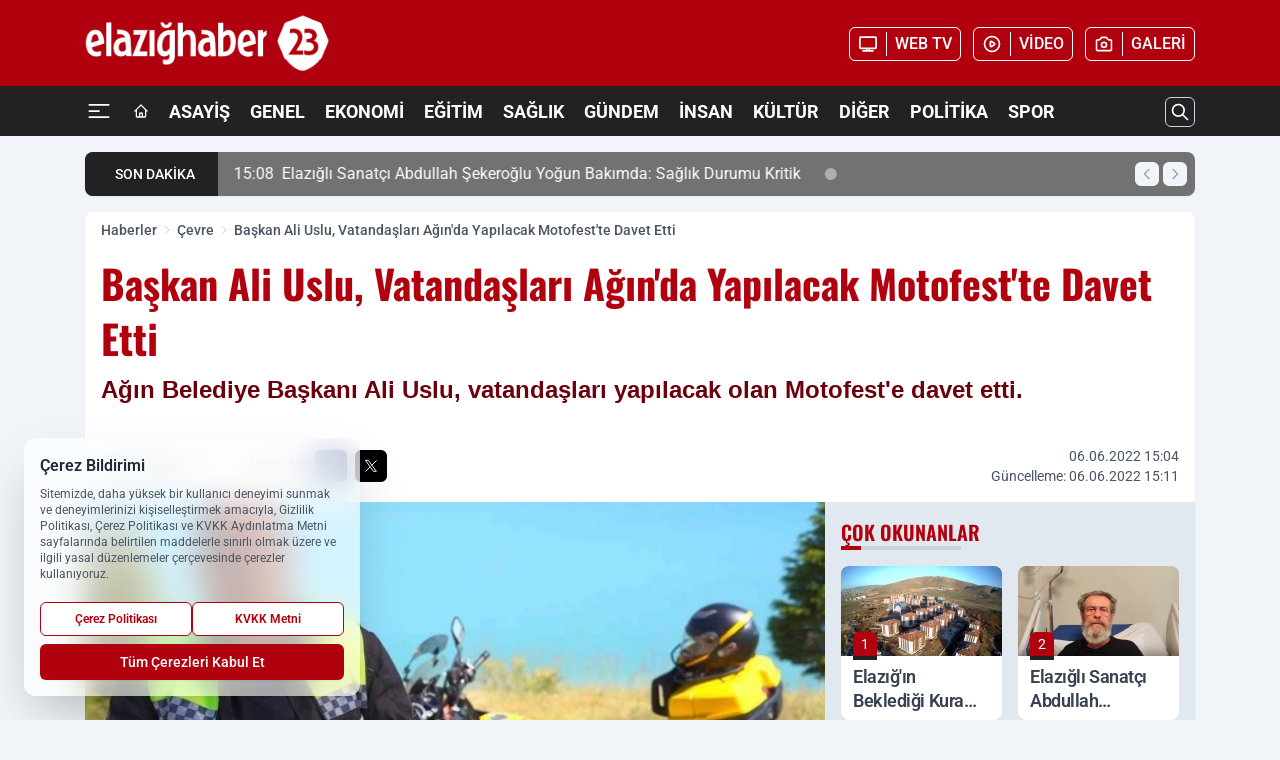

--- FILE ---
content_type: text/html; charset=UTF-8
request_url: https://www.elazighaber23.com/baskan-ali-uslu-vatandaslari-agin-da-yapilacak-motofest-te-davet-etti/12750/
body_size: 45416
content:
<!doctype html>
<html lang="tr" prefix="og: https://ogp.me/ns# article: https://ogp.me/ns/article#" class="scroll-smooth text-gray-500 antialiased bg-mi-blue-gray-50 js-focus-visible translated-ltr">
<head>
<link rel="dns-prefetch" href="https://s.elazighaber23.com">
<link rel="preconnect" href="https://s.elazighaber23.com">
<link rel="dns-prefetch" href="https://i.elazighaber23.com">
<link rel="preconnect" href="https://i.elazighaber23.com">
<link rel="dns-prefetch" href="//adservice.google.com">
<link rel="dns-prefetch" href="//adservice.google.com.tr">
<link rel="dns-prefetch" href="//partner.googleadservices.com">
<link rel="dns-prefetch" href="//googleads.g.doubleclick.net">
<link rel="dns-prefetch" href="//securepubads.g.doubleclick.net">
<link rel="dns-prefetch" href="//tpc.googlesyndication.com">
<link rel="dns-prefetch" href="//pagead2.googlesyndication.com">
<link rel="dns-prefetch" href="//www.googletagservices.com">
<link rel="dns-prefetch" href="//www.googletagmanager.com">
<link rel="dns-prefetch" href="//www.google-analytics.com">
<link rel="preconnect" href="//www.google-analytics.com">
<link rel="dns-prefetch" href="//cdn2.bildirt.com">
<link rel="dns-prefetch" href="//cdn.onesignal.com">
<script>
    const img = new Image();
    img.src = 'https://i.elazighaber23.com/c/90/448x252/s/dosya/haber/baskan-uslu-vatandaslari-motof_1654517282_S4wHCy.jpg';
    img.fetchPriority = 'high';
</script>
<title>Başkan Ali Uslu, Vatandaşları Ağın'da Yapılacak Motofest'te Davet Etti</title>
<meta name="title" content="Başkan Ali Uslu, Vatandaşları Ağın'da Yapılacak Motofest'te Davet Etti">
<meta name="description" content="Ağın Belediye Başkanı Ali Uslu, vatandaşları yapılacak olan Motofest'e davet etti.">
<meta name="datePublished" content="2022-06-06T15:04:07+03:00">
<meta name="dateModified" content="2022-06-06T15:11:12+03:00">
<meta name="url" content="https://www.elazighaber23.com/baskan-ali-uslu-vatandaslari-agin-da-yapilacak-motofest-te-davet-etti/12750/">
<meta name="articleSection" content="news">
<meta name="articleAuthor" content="Kemal ÜNAL">
<style>
.mi-news-image{object-fit:cover;width:100%;height:100%;display:block}
body{font-display:swap}
</style>
<link rel="preload" href="https://s.elazighaber23.com/themes/wind/fonts/oswald-regular.woff2" as="font" type="font/woff2" crossorigin>
<link rel="preload" href="https://s.elazighaber23.com/themes/wind/fonts/oswald-500.woff2" as="font" type="font/woff2" crossorigin>
<link rel="preload" href="https://s.elazighaber23.com/themes/wind/fonts/oswald-600.woff2" as="font" type="font/woff2" crossorigin>
<link rel="preload" href="https://s.elazighaber23.com/themes/wind/fonts/oswald-700.woff2" as="font" type="font/woff2" crossorigin>
<style>@font-face{font-family:'Oswald';font-style:normal;font-weight:400;font-display:swap;src:url('https://s.elazighaber23.com/themes/wind/fonts/oswald-regular.woff2')format('woff2');unicode-range:U+0000-00FF,U+0100-017F,U+0130-0131,U+02BB-02BC,U+02C6,U+02DA,U+02DC,U+2000-206F,U+2074,U+20AC,U+2122,U+2191,U+2193,U+2212,U+2215,U+FEFF,U+FFFD}@font-face{font-family:'Oswald';font-style:normal;font-weight:700;font-display:swap;src:url('https://s.elazighaber23.com/themes/wind/fonts/oswald-700.woff2')format('woff2');unicode-range:U+0000-00FF,U+0100-017F,U+0130-0131,U+02BB-02BC,U+02C6,U+02DA,U+02DC,U+2000-206F,U+2074,U+20AC,U+2122,U+2191,U+2193,U+2212,U+2215,U+FEFF,U+FFFD}@font-face{font-family:'Oswald';font-style:normal;font-weight:600;font-display:swap;src:url('https://s.elazighaber23.com/themes/wind/fonts/oswald-600.woff2')format('woff2');unicode-range:U+0000-00FF,U+0100-017F,U+0130-0131,U+02BB-02BC,U+02C6,U+02DA,U+02DC,U+2000-206F,U+2074,U+20AC,U+2122,U+2191,U+2193,U+2212,U+2215,U+FEFF,U+FFFD}@font-face{font-family:'Oswald';font-style:normal;font-weight:500;font-display:swap;src:url('https://s.elazighaber23.com/themes/wind/fonts/oswald-500.woff2')format('woff2');unicode-range:U+0000-00FF,U+0100-017F,U+0130-0131,U+02BB-02BC,U+02C6,U+02DA,U+02DC,U+2000-206F,U+2074,U+20AC,U+2122,U+2191,U+2193,U+2212,U+2215,U+FEFF,U+FFFD}</style>
<link rel="preload" href="https://s.elazighaber23.com/themes/wind/fonts/roboto-regular.woff2" as="font" type="font/woff2" crossorigin>
<link rel="preload" href="https://s.elazighaber23.com/themes/wind/fonts/roboto-500.woff2" as="font" type="font/woff2" crossorigin>
<link rel="preload" href="https://s.elazighaber23.com/themes/wind/fonts/roboto-600.woff2" as="font" type="font/woff2" crossorigin>
<link rel="preload" href="https://s.elazighaber23.com/themes/wind/fonts/roboto-700.woff2" as="font" type="font/woff2" crossorigin>
<link rel="preload" href="https://s.elazighaber23.com/themes/wind/fonts/roboto-800.woff2" as="font" type="font/woff2" crossorigin>
<link rel="preload" href="https://s.elazighaber23.com/themes/wind/fonts/roboto-900.woff2" as="font" type="font/woff2" crossorigin>
<style>@font-face{font-family:'Roboto';font-style:normal;font-weight:400;font-display:swap;src:url('https://s.elazighaber23.com/themes/wind/fonts/roboto-regular.woff2')format('woff2');unicode-range:U+0000-00FF,U+0100-017F,U+0130-0131,U+02BB-02BC,U+02C6,U+02DA,U+02DC,U+2000-206F,U+2074,U+20AC,U+2122,U+2191,U+2193,U+2212,U+2215,U+FEFF,U+FFFD}@font-face{font-family:'Roboto';font-style:normal;font-weight:700;font-display:swap;src:url('https://s.elazighaber23.com/themes/wind/fonts/roboto-700.woff2')format('woff2');unicode-range:U+0000-00FF,U+0100-017F,U+0130-0131,U+02BB-02BC,U+02C6,U+02DA,U+02DC,U+2000-206F,U+2074,U+20AC,U+2122,U+2191,U+2193,U+2212,U+2215,U+FEFF,U+FFFD}@font-face{font-family:'Roboto';font-style:normal;font-weight:600;font-display:swap;src:url('https://s.elazighaber23.com/themes/wind/fonts/roboto-600.woff2')format('woff2');unicode-range:U+0000-00FF,U+0100-017F,U+0130-0131,U+02BB-02BC,U+02C6,U+02DA,U+02DC,U+2000-206F,U+2074,U+20AC,U+2122,U+2191,U+2193,U+2212,U+2215,U+FEFF,U+FFFD}@font-face{font-family:'Roboto';font-style:normal;font-weight:500;font-display:swap;src:url('https://s.elazighaber23.com/themes/wind/fonts/roboto-500.woff2')format('woff2');unicode-range:U+0000-00FF,U+0100-017F,U+0130-0131,U+02BB-02BC,U+02C6,U+02DA,U+02DC,U+2000-206F,U+2074,U+20AC,U+2122,U+2191,U+2193,U+2212,U+2215,U+FEFF,U+FFFD}@font-face{font-family:'Roboto';font-style:normal;font-weight:800;font-display:swap;src:url('https://s.elazighaber23.com/themes/wind/fonts/roboto-800.woff2')format('woff2');unicode-range:U+0000-00FF,U+0100-017F,U+0130-0131,U+02BB-02BC,U+02C6,U+02DA,U+02DC,U+2000-206F,U+2074,U+20AC,U+2122,U+2191,U+2193,U+2212,U+2215,U+FEFF,U+FFFD}@font-face{font-family:'Roboto';font-style:normal;font-weight:900;font-display:swap;src:url('https://s.elazighaber23.com/themes/wind/fonts/roboto-900.woff2')format('woff2');unicode-range:U+0000-00FF,U+0100-017F,U+0130-0131,U+02BB-02BC,U+02C6,U+02DA,U+02DC,U+2000-206F,U+2074,U+20AC,U+2122,U+2191,U+2193,U+2212,U+2215,U+FEFF,U+FFFD}</style>
<style>
body, html {padding: 0px !important;margin: 0px !important;}.leading-tight {line-height: 1.25;}.font-black {font-weight: 900;}.text-3xl {font-size: 1.875rem;line-height: 2.25rem;}.py-2 {padding-bottom: .5rem;padding-top: .5rem;}.pb-5 {padding-bottom: 1.25rem;}.pt-0 {padding-top: 0;}.font-semibold {font-weight: 600;}.object-cover {object-fit: cover;}  .w-full { width: 100%; }.h-full { height: 100%; }.news-description {font-family: -apple-system, BlinkMacSystemFont, 'Segoe UI', sans-serif;font-weight: 600;font-size: clamp(1.125rem, 2.5vw, 1.5rem);line-height: 1.5;color: #374151;margin: 0 0 1.25rem 0;}  @media (min-width: 768px) {.news-description { line-height: 1.375; }}img[fetchpriority="high"] {content-visibility: auto;will-change: auto;}
</style>
<meta charset="UTF-8">
<link rel="preload" as="image" href="https://i.elazighaber23.com/c/90/740x417/s/dosya/haber/baskan-uslu-vatandaslari-motof_1654517282_S4wHCy.jpg" fetchpriority="high">
<link rel="preload" href="/themes/wind/css/haber.min.css?v=2605" as="style">
<link rel="preload" href="https://s.elazighaber23.com/themes/wind/js/jquery-3.6.0.min.js" as="script">
<link rel="preload" href="https://s.elazighaber23.com/themes/wind/js/swiper-bundle.min.js" as="script">
<link rel="preload" href="https://s.elazighaber23.com/themes/wind/js/miapp.js" as="script">
<link rel="preload" href="https://s.elazighaber23.com/themes/wind/js/social-share-kit.js" as="script" fetchpriority="low">
<link rel="preload" href="https://s.elazighaber23.com/themes/wind/js/jquery.fancybox.min.js" as="script" fetchpriority="low">
<link rel="canonical" href="https://www.elazighaber23.com/baskan-ali-uslu-vatandaslari-agin-da-yapilacak-motofest-te-davet-etti/12750/" />
<link rel="amphtml" href="https://www.elazighaber23.com/amp/baskan-ali-uslu-vatandaslari-agin-da-yapilacak-motofest-te-davet-etti/12750/" />
<link rel="index" title="Elazığ Haber 23 | Elazığ Haberleri | Elazığ Son Dakika" href="https://www.elazighaber23.com/" />
<link rel="image_src" href="https://i.elazighaber23.com/c/90/1280x720/s/dosya/haber/m/baskan-uslu-vatandaslari-motof_1654517282_S4wHCy.jpg" type="image/jpeg" />
<link rel="search" type="application/opensearchdescription+xml" title="Elazığ Haber 23 Arama" href="https://www.elazighaber23.com/opensearch.xml" />
<link rel="alternate" type="application/rss+xml" title="Elazığ Haber 23 | Elazığ Haberleri | Elazığ Son Dakika rss beslemesi" href="https://www.elazighaber23.com/rss/" />
<meta name="image" content="https://i.elazighaber23.com/c/90/1280x720/s/dosya/haber/m/baskan-uslu-vatandaslari-motof_1654517282_S4wHCy.jpg" />
<meta name="thumbnail_height" content="100" />
<meta name="thumbnail_width" content="100" />
<link rel="thumbnail" href="https://i.elazighaber23.com/c/90/100x100/s/dosya/haber/m/baskan-uslu-vatandaslari-motof_1654517282_S4wHCy.jpg" type="image/jpeg" />
<meta name="dateCreated" content="2022-06-06T15:04:07+03:00" />
<meta name="dateUpdated" content="2022-06-06T15:11:12+03:00" />
<meta name="robots" content="index, follow, max-image-preview:large, max-snippet:-1, max-video-preview:-1" />
<meta name="google-site-verification" content="vUluMdvSq_oJRuSkLxRVSPFNJ7AmGzMgIjWjl7yFE8" />
<meta property="og:site_name" content="Elazığ Haber 23" />
<meta property="og:url" content="https://www.elazighaber23.com/baskan-ali-uslu-vatandaslari-agin-da-yapilacak-motofest-te-davet-etti/12750/" />
<meta property="og:title" content="Başkan Ali Uslu, Vatandaşları Ağın'da Yapılacak Motofest'te Davet Etti" />
<meta property="og:description" content="Ağın Belediye Başkanı Ali Uslu, vatandaşları yapılacak olan Motofest'e davet etti." />
<meta property="og:image" content="https://i.elazighaber23.com/c/90/1280x720/s/dosya/haber/m/baskan-uslu-vatandaslari-motof_1654517282_S4wHCy.jpg" />
<meta property="og:image:type" content="image/jpeg" />
<meta property="og:image:width" content="1280" />
<meta property="og:image:height" content="720" />
<meta property="og:image:alt" content="Başkan Ali Uslu, Vatandaşları Ağın'da Yapılacak Motofest'te Davet Etti" />
<meta property="og:image:secure_url" content="https://i.elazighaber23.com/c/90/1280x720/s/dosya/haber/m/baskan-uslu-vatandaslari-motof_1654517282_S4wHCy.jpg" />
<meta property="og:type" content="article" />
<meta property="og:locale" content="tr_TR" />
<meta property="twitter:account_id" content="" />
<meta name="twitter:card" content="summary_large_image" />
<meta name="twitter:url" content="https://www.elazighaber23.com/baskan-ali-uslu-vatandaslari-agin-da-yapilacak-motofest-te-davet-etti/12750/" />
<meta name="twitter:domain" content="https://www.elazighaber23.com/" />
<meta name="twitter:site" content="@" />
<meta name="twitter:title" content="Başkan Ali Uslu, Vatandaşları Ağın'da Yapılacak Motofest'te Davet Etti" />
<meta name="twitter:description" content="Ağın Belediye Başkanı Ali Uslu, vatandaşları yapılacak olan Motofest'e davet etti." />
<meta name="twitter:image:src" content="https://i.elazighaber23.com/c/90/1280x720/s/dosya/haber/m/baskan-uslu-vatandaslari-motof_1654517282_S4wHCy.jpg" />
<meta name="google-play-app" content="https://play.google.com/store/apps/details?id=com.elazighaber23" />
<meta property="article:published_time" content="2022-06-06T15:04:07+03:00" />
<meta property="article:modified_time" content="2022-06-06T15:11:12+03:00" />
<meta property="article:author" content="Kemal ÜNAL" />
<meta property="article:section" content="Çevre" />
<meta property="article:opinion" content="false" />
<meta property="article:content_tier" content="free" />
<meta name="DC.Title" content="Başkan Ali Uslu, Vatandaşları Ağın'da Yapılacak Motofest'te Davet Etti" />
<meta name="DC.Description" content="Ağın Belediye Başkanı Ali Uslu, vatandaşları yapılacak olan Motofest'e davet etti." />
<meta name="DC.Creator" content="Elazığ Haber 23" />
<meta name="DC.Subject" content="Başkan Ali Uslu, Vatandaşları Ağın'da Yapılacak Motofest'te Davet Etti" />
<meta name="DC.Publisher" content="Elazığ Haber 23" />
<meta name="DC.Contributor" content="Elazığ Haber 23" />
<meta name="DC.Date" content="2022-06-06" />
<meta name="DC.Type" content="Text" />
<meta name="DC.Source" content="https://www.elazighaber23.com/baskan-ali-uslu-vatandaslari-agin-da-yapilacak-motofest-te-davet-etti/12750/" />
<meta name="DC.Language" content="tr-TR" /><meta name="viewport" content="width=device-width, initial-scale=1, shrink-to-fit=no">
<meta http-equiv="X-UA-Compatible" content="ie=edge">
<meta http-equiv="content-type" content="text/html; charset=utf-8" />
<style>
    .h-menu {
        display: block;
        font-size: .875rem;
        font-weight: 500;
        letter-spacing: -.025em;
        line-height: 1.25rem;
        padding: .5rem 0;
        position: relative;
        text-transform: uppercase
    }

    @media (min-width: 970px) {
        .h-menu {
            font-size:1rem;
            line-height: 1.5rem;
            padding: .5rem 0
        }
    }
</style>
<link href="/themes/wind/css/haber.min.css?v=2605" rel="stylesheet">
<style>
    [x-cloak] { display: none }@font-face{font-family:swiper-icons;src:url('data:application/font-woff;charset=utf-8;base64, [base64]//wADZ2x5ZgAAAywAAADMAAAD2MHtryVoZWFkAAABbAAAADAAAAA2E2+eoWhoZWEAAAGcAAAAHwAAACQC9gDzaG10eAAAAigAAAAZAAAArgJkABFsb2NhAAAC0AAAAFoAAABaFQAUGG1heHAAAAG8AAAAHwAAACAAcABAbmFtZQAAA/gAAAE5AAACXvFdBwlwb3N0AAAFNAAAAGIAAACE5s74hXjaY2BkYGAAYpf5Hu/j+W2+MnAzMYDAzaX6QjD6/4//Bxj5GA8AuRwMYGkAPywL13jaY2BkYGA88P8Agx4j+/8fQDYfA1AEBWgDAIB2BOoAeNpjYGRgYNBh4GdgYgABEMnIABJzYNADCQAACWgAsQB42mNgYfzCOIGBlYGB0YcxjYGBwR1Kf2WQZGhhYGBiYGVmgAFGBiQQkOaawtDAoMBQxXjg/wEGPcYDDA4wNUA2CCgwsAAAO4EL6gAAeNpj2M0gyAACqxgGNWBkZ2D4/wMA+xkDdgAAAHjaY2BgYGaAYBkGRgYQiAHyGMF8FgYHIM3DwMHABGQrMOgyWDLEM1T9/w8UBfEMgLzE////P/5//f/V/xv+r4eaAAeMbAxwIUYmIMHEgKYAYjUcsDAwsLKxc3BycfPw8jEQA/[base64]/uznmfPFBNODM2K7MTQ45YEAZqGP81AmGGcF3iPqOop0r1SPTaTbVkfUe4HXj97wYE+yNwWYxwWu4v1ugWHgo3S1XdZEVqWM7ET0cfnLGxWfkgR42o2PvWrDMBSFj/IHLaF0zKjRgdiVMwScNRAoWUoH78Y2icB/yIY09An6AH2Bdu/UB+yxopYshQiEvnvu0dURgDt8QeC8PDw7Fpji3fEA4z/PEJ6YOB5hKh4dj3EvXhxPqH/SKUY3rJ7srZ4FZnh1PMAtPhwP6fl2PMJMPDgeQ4rY8YT6Gzao0eAEA409DuggmTnFnOcSCiEiLMgxCiTI6Cq5DZUd3Qmp10vO0LaLTd2cjN4fOumlc7lUYbSQcZFkutRG7g6JKZKy0RmdLY680CDnEJ+UMkpFFe1RN7nxdVpXrC4aTtnaurOnYercZg2YVmLN/d/gczfEimrE/fs/bOuq29Zmn8tloORaXgZgGa78yO9/cnXm2BpaGvq25Dv9S4E9+5SIc9PqupJKhYFSSl47+Qcr1mYNAAAAeNptw0cKwkAAAMDZJA8Q7OUJvkLsPfZ6zFVERPy8qHh2YER+3i/BP83vIBLLySsoKimrqKqpa2hp6+jq6RsYGhmbmJqZSy0sraxtbO3sHRydnEMU4uR6yx7JJXveP7WrDycAAAAAAAH//wACeNpjYGRgYOABYhkgZgJCZgZNBkYGLQZtIJsFLMYAAAw3ALgAeNolizEKgDAQBCchRbC2sFER0YD6qVQiBCv/H9ezGI6Z5XBAw8CBK/m5iQQVauVbXLnOrMZv2oLdKFa8Pjuru2hJzGabmOSLzNMzvutpB3N42mNgZGBg4GKQYzBhYMxJLMlj4GBgAYow/P/PAJJhLM6sSoWKfWCAAwDAjgbRAAB42mNgYGBkAIIbCZo5IPrmUn0hGA0AO8EFTQAA');font-weight:400;font-style:normal}:root{--swiper-theme-color:#007aff}.swiper{margin-left:auto;margin-right:auto;position:relative;overflow:hidden;list-style:none;padding:0;z-index:1}.swiper-vertical>.swiper-wrapper{flex-direction:column}.swiper-wrapper{position:relative;width:100%;height:100%;z-index:1;display:flex;transition-property:transform;box-sizing:content-box}.swiper-android .swiper-slide,.swiper-wrapper{transform:translate3d(0px,0,0)}.swiper-pointer-events{touch-action:pan-y}.swiper-pointer-events.swiper-vertical{touch-action:pan-x}.swiper-slide{flex-shrink:0;width:100%;height:100%;position:relative;transition-property:transform}.swiper-slide-invisible-blank{visibility:hidden}.swiper-autoheight,.swiper-autoheight .swiper-slide{height:auto}.swiper-autoheight .swiper-wrapper{align-items:flex-start;transition-property:transform,height}.swiper-backface-hidden .swiper-slide{transform:translateZ(0);-webkit-backface-visibility:hidden;backface-visibility:hidden}.swiper-3d,.swiper-3d.swiper-css-mode .swiper-wrapper{perspective:1200px}.swiper-3d .swiper-cube-shadow,.swiper-3d .swiper-slide,.swiper-3d .swiper-slide-shadow,.swiper-3d .swiper-slide-shadow-bottom,.swiper-3d .swiper-slide-shadow-left,.swiper-3d .swiper-slide-shadow-right,.swiper-3d .swiper-slide-shadow-top,.swiper-3d .swiper-wrapper{transform-style:preserve-3d}.swiper-3d .swiper-slide-shadow,.swiper-3d .swiper-slide-shadow-bottom,.swiper-3d .swiper-slide-shadow-left,.swiper-3d .swiper-slide-shadow-right,.swiper-3d .swiper-slide-shadow-top{position:absolute;left:0;top:0;width:100%;height:100%;pointer-events:none;z-index:10}.swiper-3d .swiper-slide-shadow{background:rgba(0,0,0,.15)}.swiper-3d .swiper-slide-shadow-left{background-image:linear-gradient(to left,rgba(0,0,0,.5),rgba(0,0,0,0))}.swiper-3d .swiper-slide-shadow-right{background-image:linear-gradient(to right,rgba(0,0,0,.5),rgba(0,0,0,0))}.swiper-3d .swiper-slide-shadow-top{background-image:linear-gradient(to top,rgba(0,0,0,.5),rgba(0,0,0,0))}.swiper-3d .swiper-slide-shadow-bottom{background-image:linear-gradient(to bottom,rgba(0,0,0,.5),rgba(0,0,0,0))}.swiper-css-mode>.swiper-wrapper{overflow:auto;scrollbar-width:none;-ms-overflow-style:none}.swiper-css-mode>.swiper-wrapper::-webkit-scrollbar{display:none}.swiper-css-mode>.swiper-wrapper>.swiper-slide{scroll-snap-align:start start}.swiper-horizontal.swiper-css-mode>.swiper-wrapper{scroll-snap-type:x mandatory}.swiper-vertical.swiper-css-mode>.swiper-wrapper{scroll-snap-type:y mandatory}.swiper-centered>.swiper-wrapper::before{content:'';flex-shrink:0;order:9999}.swiper-centered.swiper-horizontal>.swiper-wrapper>.swiper-slide:first-child{margin-inline-start:var(--swiper-centered-offset-before)}.swiper-centered.swiper-horizontal>.swiper-wrapper::before{height:100%;min-height:1px;width:var(--swiper-centered-offset-after)}.swiper-centered.swiper-vertical>.swiper-wrapper>.swiper-slide:first-child{margin-block-start:var(--swiper-centered-offset-before)}.swiper-centered.swiper-vertical>.swiper-wrapper::before{width:100%;min-width:1px;height:var(--swiper-centered-offset-after)}.swiper-centered>.swiper-wrapper>.swiper-slide{scroll-snap-align:center center}:root{--swiper-navigation-size:44px}.swiper-button-next,.swiper-button-prev{position:absolute;top:50%;width:calc(var(--swiper-navigation-size)/ 44 * 27);height:var(--swiper-navigation-size);margin-top:calc(0px - (var(--swiper-navigation-size)/ 2));z-index:10;cursor:pointer;display:flex;align-items:center;justify-content:center;color:var(--swiper-navigation-color,var(--swiper-theme-color))}.swiper-button-next.swiper-button-disabled,.swiper-button-prev.swiper-button-disabled{opacity:.35;cursor:auto;pointer-events:none}.swiper-button-next:after,.swiper-button-prev:after{font-family:swiper-icons;font-size:var(--swiper-navigation-size);text-transform:none!important;letter-spacing:0;text-transform:none;font-variant:initial;line-height:1}.swiper-button-prev,.swiper-rtl .swiper-button-next{left:10px;right:auto}.swiper-button-prev:after,.swiper-rtl .swiper-button-next:after{content:'prev'}.swiper-button-next,.swiper-rtl .swiper-button-prev{right:10px;left:auto}.swiper-button-next:after,.swiper-rtl .swiper-button-prev:after{content:'next'}.swiper-button-lock{display:none}.swiper-pagination{position:absolute;text-align:center;transition:.3s opacity;transform:translate3d(0,0,0);z-index:10}.swiper-pagination.swiper-pagination-hidden{opacity:0}.swiper-horizontal>.swiper-pagination-bullets,.swiper-pagination-bullets.swiper-pagination-horizontal,.swiper-pagination-custom,.swiper-pagination-fraction{bottom:10px;left:0;width:100%}.swiper-pagination-bullets-dynamic{overflow:hidden;font-size:0}.swiper-pagination-bullets-dynamic .swiper-pagination-bullet{transform:scale(.33);position:relative}.swiper-pagination-bullets-dynamic .swiper-pagination-bullet-active{transform:scale(1)}.swiper-pagination-bullets-dynamic .swiper-pagination-bullet-active-main{transform:scale(1)}.swiper-pagination-bullets-dynamic .swiper-pagination-bullet-active-prev{transform:scale(.66)}.swiper-pagination-bullets-dynamic .swiper-pagination-bullet-active-prev-prev{transform:scale(.33)}.swiper-pagination-bullets-dynamic .swiper-pagination-bullet-active-next{transform:scale(.66)}.swiper-pagination-bullets-dynamic .swiper-pagination-bullet-active-next-next{transform:scale(.33)}.swiper-pagination-bullet{width:var(--swiper-pagination-bullet-width,var(--swiper-pagination-bullet-size,8px));height:var(--swiper-pagination-bullet-height,var(--swiper-pagination-bullet-size,8px));display:inline-block;border-radius:50%;background:var(--swiper-pagination-bullet-inactive-color,#000);opacity:var(--swiper-pagination-bullet-inactive-opacity, .2)}button.swiper-pagination-bullet{border:none;margin:0;padding:0;box-shadow:none;-webkit-appearance:none;appearance:none}.swiper-pagination-clickable .swiper-pagination-bullet{cursor:pointer}.swiper-pagination-bullet:only-child{display:none!important}.swiper-pagination-bullet-active{opacity:var(--swiper-pagination-bullet-opacity, 1);background:var(--swiper-pagination-color,var(--swiper-theme-color))}.swiper-pagination-vertical.swiper-pagination-bullets,.swiper-vertical>.swiper-pagination-bullets{right:10px;top:50%;transform:translate3d(0px,-50%,0)}.swiper-pagination-vertical.swiper-pagination-bullets .swiper-pagination-bullet,.swiper-vertical>.swiper-pagination-bullets .swiper-pagination-bullet{margin:var(--swiper-pagination-bullet-vertical-gap,6px) 0;display:block}.swiper-pagination-vertical.swiper-pagination-bullets.swiper-pagination-bullets-dynamic,.swiper-vertical>.swiper-pagination-bullets.swiper-pagination-bullets-dynamic{top:50%;transform:translateY(-50%);width:8px}.swiper-pagination-vertical.swiper-pagination-bullets.swiper-pagination-bullets-dynamic .swiper-pagination-bullet,.swiper-vertical>.swiper-pagination-bullets.swiper-pagination-bullets-dynamic .swiper-pagination-bullet{display:inline-block;transition:.2s transform,.2s top}.swiper-horizontal>.swiper-pagination-bullets .swiper-pagination-bullet,.swiper-pagination-horizontal.swiper-pagination-bullets .swiper-pagination-bullet{margin:0 var(--swiper-pagination-bullet-horizontal-gap,4px)}.swiper-horizontal>.swiper-pagination-bullets.swiper-pagination-bullets-dynamic,.swiper-pagination-horizontal.swiper-pagination-bullets.swiper-pagination-bullets-dynamic{left:50%;transform:translateX(-50%);white-space:nowrap}.swiper-horizontal>.swiper-pagination-bullets.swiper-pagination-bullets-dynamic .swiper-pagination-bullet,.swiper-pagination-horizontal.swiper-pagination-bullets.swiper-pagination-bullets-dynamic .swiper-pagination-bullet{transition:.2s transform,.2s left}.swiper-horizontal.swiper-rtl>.swiper-pagination-bullets-dynamic .swiper-pagination-bullet{transition:.2s transform,.2s right}.swiper-pagination-progressbar{background:rgba(0,0,0,.25);position:absolute}.swiper-pagination-progressbar .swiper-pagination-progressbar-fill{background:var(--swiper-pagination-color,var(--swiper-theme-color));position:absolute;left:0;top:0;width:100%;height:100%;transform:scale(0);transform-origin:left top}.swiper-rtl .swiper-pagination-progressbar .swiper-pagination-progressbar-fill{transform-origin:right top}.swiper-horizontal>.swiper-pagination-progressbar,.swiper-pagination-progressbar.swiper-pagination-horizontal,.swiper-pagination-progressbar.swiper-pagination-vertical.swiper-pagination-progressbar-opposite,.swiper-vertical>.swiper-pagination-progressbar.swiper-pagination-progressbar-opposite{width:100%;height:4px;left:0;top:0}.swiper-horizontal>.swiper-pagination-progressbar.swiper-pagination-progressbar-opposite,.swiper-pagination-progressbar.swiper-pagination-horizontal.swiper-pagination-progressbar-opposite,.swiper-pagination-progressbar.swiper-pagination-vertical,.swiper-vertical>.swiper-pagination-progressbar{width:4px;height:100%;left:0;top:0}.swiper-pagination-lock{display:none}.swiper-lazy-preloader{width:42px;height:42px;position:absolute;left:50%;top:50%;margin-left:-21px;margin-top:-21px;z-index:10;transform-origin:50%;box-sizing:border-box;border:4px solid var(--swiper-preloader-color,var(--swiper-theme-color));border-radius:50%;border-top-color:transparent;animation:swiper-preloader-spin 1s infinite linear}.swiper-lazy-preloader-white{--swiper-preloader-color:#fff}.swiper-lazy-preloader-black{--swiper-preloader-color:#000}@keyframes swiper-preloader-spin{0%{transform:rotate(0deg)}100%{transform:rotate(360deg)}}.swiper-fade.swiper-free-mode .swiper-slide{transition-timing-function:ease-out}.swiper-fade .swiper-slide{pointer-events:none;transition-property:opacity}.swiper-fade .swiper-slide .swiper-slide{pointer-events:none}.swiper-fade .swiper-slide-active,.swiper-fade .swiper-slide-active .swiper-slide-active{pointer-events:auto}.fancybox-active{height:auto}.fancybox-is-hidden{left:-9999px;margin:0;position:absolute!important;top:-9999px;visibility:hidden}.fancybox-container{-webkit-backface-visibility:hidden;height:100%;left:0;outline:none;position:fixed;-webkit-tap-highlight-color:transparent;top:0;-ms-touch-action:manipulation;touch-action:manipulation;transform:translateZ(0);width:100%;z-index:99992}.fancybox-container *{box-sizing:border-box}.fancybox-bg,.fancybox-inner,.fancybox-outer,.fancybox-stage{bottom:0;left:0;position:absolute;right:0;top:0}.fancybox-outer{-webkit-overflow-scrolling:touch;overflow-y:auto}.fancybox-bg{background:#000000;opacity:0;transition-duration:inherit;transition-property:opacity;transition-timing-function:cubic-bezier(.47,0,.74,.71)}.fancybox-is-open .fancybox-bg{opacity:.8;transition-timing-function:cubic-bezier(.22,.61,.36,1)}.fancybox-caption,.fancybox-infobar,.fancybox-navigation .fancybox-button,.fancybox-toolbar{direction:ltr;opacity:0;position:absolute;transition:opacity .25s ease,visibility 0s ease .25s;visibility:hidden;z-index:99997}.fancybox-show-caption .fancybox-caption,.fancybox-show-infobar .fancybox-infobar,.fancybox-show-nav .fancybox-navigation .fancybox-button,.fancybox-show-toolbar .fancybox-toolbar{opacity:1;transition:opacity .25s ease 0s,visibility 0s ease 0s;visibility:visible}.fancybox-infobar{color:#ccc;font-size:13px;-webkit-font-smoothing:subpixel-antialiased;height:44px;left:0;line-height:44px;min-width:44px;mix-blend-mode:difference;padding:0 10px;pointer-events:none;top:0;-webkit-touch-callout:none;-webkit-user-select:none;-moz-user-select:none;-ms-user-select:none;user-select:none}.fancybox-toolbar{right:0;top:0}.fancybox-stage{direction:ltr;overflow:visible;transform:translateZ(0);z-index:99994}.fancybox-is-open .fancybox-stage{overflow:hidden}.fancybox-slide{-webkit-backface-visibility:hidden;display:none;height:100%;left:0;outline:none;overflow:auto;-webkit-overflow-scrolling:touch;padding:10px;position:absolute;text-align:center;top:0;transition-property:transform,opacity;white-space:normal;width:100%;z-index:99994}.fancybox-slide:before{content:\"\";display:inline-block;font-size:0;height:100%;vertical-align:middle;width:0}.fancybox-is-sliding .fancybox-slide,.fancybox-slide--current,.fancybox-slide--next,.fancybox-slide--previous{display:block}.fancybox-slide--image{overflow:hidden;padding:10px 0}.fancybox-slide--image:before{display:none}.fancybox-slide--html{padding:6px}.fancybox-content{background:#fff;display:inline-block;margin:0;max-width:100%;overflow:auto;-webkit-overflow-scrolling:touch;padding:10px;position:relative;text-align:left;vertical-align:middle}.fancybox-slide--image .fancybox-content{animation-timing-function:cubic-bezier(.5,0,.14,1);-webkit-backface-visibility:hidden;background:transparent;background-repeat:no-repeat;background-size:100% 100%;left:0;max-width:none;overflow:visible;padding:0;position:absolute;top:0;transform-origin:top left;transition-property:transform,opacity;-webkit-user-select:none;-moz-user-select:none;-ms-user-select:none;user-select:none;z-index:99995}.fancybox-can-zoomOut .fancybox-content{cursor:zoom-out}.fancybox-can-zoomIn .fancybox-content{cursor:zoom-in}.fancybox-can-pan .fancybox-content,.fancybox-can-swipe .fancybox-content{cursor:grab}.fancybox-is-grabbing .fancybox-content{cursor:grabbing}.fancybox-container [data-selectable=true]{cursor:text}.fancybox-image,.fancybox-spaceball{background:transparent;border:0;height:100%;left:0;margin:0;max-height:none;max-width:none;padding:0;position:absolute;top:0;-webkit-user-select:none;-moz-user-select:none;-ms-user-select:none;user-select:none;width:100%}.fancybox-spaceball{z-index:1}.fancybox-slide--iframe .fancybox-content,.fancybox-slide--map .fancybox-content,.fancybox-slide--pdf .fancybox-content,.fancybox-slide--video .fancybox-content{height:100%;overflow:visible;padding:0;width:100%}.fancybox-slide--video .fancybox-content{background:#000}.fancybox-slide--map .fancybox-content{background:#e5e3df}.fancybox-slide--iframe .fancybox-content{background:#f8f8f8}.fancybox-iframe,.fancybox-video{background:transparent;border:0;display:block;height:100%;margin:0;overflow:hidden;padding:0;width:100%}.fancybox-iframe{left:0;position:absolute;top:0}.fancybox-error{background:#fff;cursor:default;max-width:400px;padding:40px;width:100%}.fancybox-error p{color:#444;font-size:16px;line-height:20px;margin:0;padding:0}.fancybox-button{border:0;border-radius:0;box-shadow:none;cursor:pointer;display:inline-block;height:60px;margin:0;padding:10px;position:relative;transition:color .2s;vertical-align:top;visibility:inherit;width:60px}.fancybox-button,.fancybox-button:link,.fancybox-button:visited{color:#ccc}.fancybox-button:hover{color:#fff}.fancybox-button:focus{outline:none}.fancybox-button.fancybox-focus{outline:1px dotted}.fancybox-button[disabled],.fancybox-button[disabled]:hover{color:#888;cursor:default;outline:none}.fancybox-button div{height:100%}.fancybox-button svg{display:block;height:100%;overflow:visible;position:relative;width:100%}.fancybox-button svg path{fill:currentColor;stroke-width:0}.fancybox-button--fsenter svg:nth-child(2),.fancybox-button--fsexit svg:first-child,.fancybox-button--pause svg:first-child,.fancybox-button--play svg:nth-child(2){display:none}.fancybox-progress{background:#ff5268;height:2px;left:0;position:absolute;right:0;top:0;transform:scaleX(0);transform-origin:0;transition-property:transform;transition-timing-function:linear;z-index:99998}.fancybox-close-small{background:transparent;border:0;border-radius:0;color:#ccc;cursor:pointer;opacity:.8;padding:8px;position:absolute;right:-12px;top:-10px;z-index:401}.fancybox-close-small:hover{color:#fff;opacity:1}.fancybox-slide--html .fancybox-close-small{color:currentColor;padding:10px;right:0;top:0}.fancybox-slide--image.fancybox-is-scaling .fancybox-content{overflow:hidden}.fancybox-is-scaling .fancybox-close-small,.fancybox-is-zoomable.fancybox-can-pan .fancybox-close-small{display:none}.fancybox-navigation .fancybox-button{background-clip:content-box;height:100px;opacity:0;position:absolute;top:calc(50% - 50px);width:70px}.fancybox-navigation .fancybox-button div{padding:7px}.fancybox-navigation .fancybox-button--arrow_left{left:0;left:env(safe-area-inset-left);padding:31px 26px 31px 6px}.fancybox-navigation .fancybox-button--arrow_right{padding:31px 6px 31px 26px;right:0;right:env(safe-area-inset-right)}.fancybox-caption{background:linear-gradient(0deg,rgba(0,0,0,.85) 0,rgba(0,0,0,.3) 50%,rgba(0,0,0,.15) 65%,rgba(0,0,0,.075) 75.5%,rgba(0,0,0,.037) 82.85%,rgba(0,0,0,.019) 88%,transparent);bottom:0;color:#eee;font-size:14px;font-weight:400;left:0;line-height:1.5;padding:75px 10px 25px;pointer-events:none;right:0;text-align:center;z-index:99996}@supports (padding:max(0px)){.fancybox-caption{padding:75px max(10px,env(safe-area-inset-right)) max(25px,env(safe-area-inset-bottom)) max(10px,env(safe-area-inset-left))}}.fancybox-caption--separate{margin-top:-50px}.fancybox-caption__body{max-height:50vh;overflow:auto;pointer-events:all}.fancybox-caption a,.fancybox-caption a:link,.fancybox-caption a:visited{color:#ccc;text-decoration:none}.fancybox-caption a:hover{color:#fff;text-decoration:underline}.fancybox-loading{animation:a 1s linear infinite;background:transparent;border:4px solid #888;border-bottom-color:#fff;border-radius:50%;height:50px;left:50%;margin:-25px 0 0 -25px;opacity:.7;padding:0;position:absolute;top:50%;width:50px;z-index:99999}@keyframes a{to{transform:rotate(1turn)}}.fancybox-animated{transition-timing-function:cubic-bezier(0,0,.25,1)}.fancybox-fx-slide.fancybox-slide--previous{opacity:0;transform:translate3d(-100%,0,0)}.fancybox-fx-slide.fancybox-slide--next{opacity:0;transform:translate3d(100%,0,0)}.fancybox-fx-slide.fancybox-slide--current{opacity:1;transform:translateZ(0)}.fancybox-fx-fade.fancybox-slide--next,.fancybox-fx-fade.fancybox-slide--previous{opacity:0;transition-timing-function:cubic-bezier(.19,1,.22,1)}.fancybox-fx-fade.fancybox-slide--current{opacity:1}.fancybox-fx-zoom-in-out.fancybox-slide--previous{opacity:0;transform:scale3d(1.5,1.5,1.5)}.fancybox-fx-zoom-in-out.fancybox-slide--next{opacity:0;transform:scale3d(.5,.5,.5)}.fancybox-fx-zoom-in-out.fancybox-slide--current{opacity:1;transform:scaleX(1)}.fancybox-fx-rotate.fancybox-slide--previous{opacity:0;transform:rotate(-1turn)}.fancybox-fx-rotate.fancybox-slide--next{opacity:0;transform:rotate(1turn)}.fancybox-fx-rotate.fancybox-slide--current{opacity:1;transform:rotate(0deg)}.fancybox-fx-circular.fancybox-slide--previous{opacity:0;transform:scale3d(0,0,0) translate3d(-100%,0,0)}.fancybox-fx-circular.fancybox-slide--next{opacity:0;transform:scale3d(0,0,0) translate3d(100%,0,0)}.fancybox-fx-circular.fancybox-slide--current{opacity:1;transform:scaleX(1) translateZ(0)}.fancybox-fx-tube.fancybox-slide--previous{transform:translate3d(-100%,0,0) scale(.1) skew(-10deg)}.fancybox-fx-tube.fancybox-slide--next{transform:translate3d(100%,0,0) scale(.1) skew(10deg)}.fancybox-fx-tube.fancybox-slide--current{transform:translateZ(0) scale(1)}@media (max-height:576px){.fancybox-slide{padding-left:6px;padding-right:6px}.fancybox-slide--image{padding:6px 0}.fancybox-close-small{right:-6px}.fancybox-slide--image .fancybox-close-small{background:#4e4e4e;color:#f2f4f6;height:36px;opacity:1;padding:6px;right:0;top:0;width:36px}.fancybox-caption{padding-left:12px;padding-right:12px}@supports (padding:max(0px)){.fancybox-caption{padding-left:max(12px,env(safe-area-inset-left));padding-right:max(12px,env(safe-area-inset-right))}}}.fancybox-share{background:#f4f4f4;border-radius:3px;max-width:90%;padding:30px;text-align:center}.fancybox-share h1{color:#222;font-size:35px;font-weight:700;margin:0 0 20px}.fancybox-share p{margin:0;padding:0}.fancybox-share__button{border:0;border-radius:3px;display:inline-block;font-size:14px;font-weight:700;line-height:40px;margin:0 5px 10px;min-width:130px;padding:0 15px;text-decoration:none;transition:all .2s;-webkit-user-select:none;-moz-user-select:none;-ms-user-select:none;user-select:none;white-space:nowrap}.fancybox-share__button:link,.fancybox-share__button:visited{color:#fff}.fancybox-share__button:hover{text-decoration:none}.fancybox-share__button--fb{background:#3b5998}.fancybox-share__button--fb:hover{background:#344e86}.fancybox-share__button--pt{background:#bd081d}.fancybox-share__button--pt:hover{background:#aa0719}.fancybox-share__button--tw{background:#1da1f2}.fancybox-share__button--tw:hover{background:#0d95e8}.fancybox-share__button svg{height:25px;margin-right:7px;position:relative;top:-1px;vertical-align:middle;width:25px}.fancybox-share__button svg path{fill:#fff}.fancybox-share__input{background:transparent;border:0;border-bottom:1px solid #d7d7d7;border-radius:0;color:#5d5b5b;font-size:14px;margin:10px 0 0;outline:none;padding:10px 15px;width:100%}.fancybox-thumbs{background:#ddd;bottom:0;display:none;margin:0;-webkit-overflow-scrolling:touch;-ms-overflow-style:-ms-autohiding-scrollbar;padding:2px 2px 4px;position:absolute;right:0;-webkit-tap-highlight-color:rgba(0,0,0,0);top:0;width:212px;z-index:99995}.fancybox-thumbs-x{overflow-x:auto;overflow-y:hidden}.fancybox-show-thumbs .fancybox-thumbs{display:block}.fancybox-show-thumbs .fancybox-inner{right:212px}.fancybox-thumbs__list{font-size:0;height:100%;list-style:none;margin:0;overflow-x:hidden;overflow-y:auto;padding:0;position:absolute;position:relative;white-space:nowrap;width:100%}.fancybox-thumbs-x .fancybox-thumbs__list{overflow:hidden}.fancybox-thumbs-y .fancybox-thumbs__list::-webkit-scrollbar{width:7px}.fancybox-thumbs-y .fancybox-thumbs__list::-webkit-scrollbar-track{background:#fff;border-radius:10px;box-shadow:inset 0 0 6px rgba(0,0,0,.3)}.fancybox-thumbs-y .fancybox-thumbs__list::-webkit-scrollbar-thumb{background:#2a2a2a;border-radius:10px}.fancybox-thumbs__list a{-webkit-backface-visibility:hidden;backface-visibility:hidden;background-color:rgba(0,0,0,.1);background-position:50%;background-repeat:no-repeat;background-size:cover;cursor:pointer;float:left;height:75px;margin:2px;max-height:calc(100% - 8px);max-width:calc(50% - 4px);outline:none;overflow:hidden;padding:0;position:relative;-webkit-tap-highlight-color:transparent;width:100px}.fancybox-thumbs__list a:before{border:6px solid #ff5268;bottom:0;content:\"\";left:0;opacity:0;position:absolute;right:0;top:0;transition:all .2s cubic-bezier(.25,.46,.45,.94);z-index:99991}.fancybox-thumbs__list a:focus:before{opacity:.5}.fancybox-thumbs__list a.fancybox-thumbs-active:before{opacity:1}@media (max-width:576px){.fancybox-thumbs{width:110px}.fancybox-show-thumbs .fancybox-inner{right:110px}.fancybox-thumbs__list a{max-width:calc(100% - 10px)}}.fancybox-slide--iframe .fancybox-content {width  : 400px!important;margin: 0;border-radius: 0.5rem!important;overflow: hidden!important;}.n-comment-success {position: absolute;width: 100%;height: 100%;background-color: rgba(255, 255, 255, .9);top: 0;left: 0;z-index: 999999;display: flex;justify-content: center;align-items: center;}.n-comment-icon-s{clear:both;color:#8bc34a;font-size: 70px;text-align: center;display: block;padding: 5px}.n-comment-icon-w{clear:both;color:#ff9800;font-size: 70px;text-align: center;display: block;padding: 5px}.n-commnet-title{font-size: 19px;color:#888888;text-align: center;padding: 5px 20px 30px 20px;}.n-close{display:inline-block;font-size:15px;font-weight:600;padding:5px 10px 5px 10px;border:1px solid #888888;margin-top:30px!important;border-radius: 0.5rem;}#Imageid{border-radius:0.5rem!important;overflow:hidden!important;}
</style><meta name="mobile-web-app-capable" content="yes">
<meta name="application-name" content="Elazığ Haber 23 | Elazığ Haberleri | Elazığ Son Dakika">
<link rel="manifest" href="/manifest.json">
<link rel="icon" href="https://s.elazighaber23.com/dosya/logo/elazig-haber-23-favicon.png">
<link rel="apple-touch-icon" href="https://s.elazighaber23.com/dosya/logo/elazig-haber-23-favicon.png">
<link rel="android-touch-icon" href="https://s.elazighaber23.com/dosya/logo/elazig-haber-23-favicon.png" />
<link rel="apple-touch-icon-precomposed" href="https://s.elazighaber23.com/c/80/114x114/s/dosya/logo/favicons/elazig-haber-23-favicon.png" />
<link rel="apple-touch-icon-precomposed" sizes="170x170" href="https://s.elazighaber23.com/c/80/114x114/s/dosya/logo/favicons/elazig-haber-23-favicon.png" />
<link rel="apple-touch-icon" sizes="57x57" href="https://s.elazighaber23.com/c/80/57x57/s/dosya/logo/favicons/elazig-haber-23-favicon.png">
<link rel="apple-touch-icon" sizes="60x60" href="https://s.elazighaber23.com/c/80/60x60/s/dosya/logo/favicons/elazig-haber-23-favicon.png">
<link rel="apple-touch-icon" sizes="72x72" href="https://s.elazighaber23.com/c/80/72x72/s/dosya/logo/favicons/elazig-haber-23-favicon.png">
<link rel="apple-touch-icon" sizes="76x76" href="https://s.elazighaber23.com/c/80/76x76/s/dosya/logo/favicons/elazig-haber-23-favicon.png">
<link rel="apple-touch-icon" sizes="114x114" href="https://s.elazighaber23.com/c/80/114x114/s/dosya/logo/favicons/elazig-haber-23-favicon.png">
<link rel="apple-touch-icon" sizes="120x120" href="https://s.elazighaber23.com/c/80/120x120/s/dosya/logo/favicons/elazig-haber-23-favicon.png">
<link rel="apple-touch-icon" sizes="144x144" href="https://s.elazighaber23.com/c/80/144x144/s/dosya/logo/favicons/elazig-haber-23-favicon.png">
<link rel="apple-touch-icon" sizes="152x152" href="https://s.elazighaber23.com/c/80/152x152/s/dosya/logo/favicons/elazig-haber-23-favicon.png">
<link rel="apple-touch-icon" sizes="180x180" href="https://s.elazighaber23.com/c/80/180x180/s/dosya/logo/favicons/elazig-haber-23-favicon.png">
<link rel="icon" type="image/png" sizes="512x512" href="https://s.elazighaber23.com/c/80/512x512/s/dosya/logo/favicons/elazig-haber-23-favicon.png">
<link rel="icon" type="image/png" sizes="384x384" href="https://s.elazighaber23.com/c/80/384x384/s/dosya/logo/favicons/elazig-haber-23-favicon.png">
<link rel="icon" type="image/png" sizes="192x192" href="https://s.elazighaber23.com/c/80/192x192/s/dosya/logo/favicons/elazig-haber-23-favicon.png">
<link rel="icon" type="image/png" sizes="152x152" href="https://s.elazighaber23.com/c/80/152x152/s/dosya/logo/favicons/elazig-haber-23-favicon.png">
<link rel="icon" type="image/png" sizes="144x144" href="https://s.elazighaber23.com/c/80/144x144/s/dosya/logo/favicons/elazig-haber-23-favicon.png">
<link rel="icon" type="image/png" sizes="128x128" href="https://s.elazighaber23.com/c/80/128x128/s/dosya/logo/favicons/elazig-haber-23-favicon.png">
<link rel="icon" type="image/png" sizes="96x96" href="https://s.elazighaber23.com/c/80/96x96/s/dosya/logo/favicons/elazig-haber-23-favicon.png">
<link rel="icon" type="image/png" sizes="72x72" href="https://s.elazighaber23.com/c/80/72x72/s/dosya/logo/favicons/elazig-haber-23-favicon.png">
<link rel="icon" type="image/png" sizes="32x32" href="https://s.elazighaber23.com/c/80/32x32/s/dosya/logo/favicons/elazig-haber-23-favicon.png">
<link rel="icon" type="image/png" sizes="16x16" href="https://s.elazighaber23.com/c/80/16x16/s/dosya/logo/favicons/elazig-haber-23-favicon.png">
<meta name="apple-mobile-web-app-status-bar-style" content="#ffffff">
<meta name="apple-mobile-web-app-title" content="Elazığ Haber 23 | Elazığ Haberleri | Elazığ Son Dakika">
<meta name="apple-mobile-web-app-status-bar-style" content="#ffffff" />
<meta name="msapplication-TileColor" content="#ffffff">
<meta name="msapplication-TileImage" content="https://s.elazighaber23.com/c/80/152x152/s/dosya/logo/favicons/elazig-haber-23-favicon.png">
<meta name="theme-color" content="#b2010e">
<script>
    if ('serviceWorker' in navigator) {
        navigator.serviceWorker.register('/serviceworker.js')
            .then(() => console.log('Service Worker Installed...'))
            .catch(err => console.error('Not supported browser!', err));
    }
</script>
<script>var uygulamaid="9816-8628-5579-6663-2545-6";</script>
<script defer src="https://cdn2.bildirt.com/BildirtSDKfiles.js"></script>
<script src="https://cdn.onesignal.com/sdks/web/v16/OneSignalSDK.page.js" defer></script>
<script>
    window.OneSignalDeferred = window.OneSignalDeferred || [];
    OneSignalDeferred.push(async function(OneSignal) {
        await OneSignal.init({
            appId: "8afcc42d-f7a6-4456-b4ea-7a9ec1fa5965",
        });
    });
</script>
    <!-- Google tag (gtag.js) -->
    <script defer src="https://www.googletagmanager.com/gtag/js?id=G-EPN574DP7G"></script>
    <script>
        window.dataLayer = window.dataLayer || [];
        function gtag(){dataLayer.push(arguments);}
        gtag('js', new Date());
        gtag('config', 'G-EPN574DP7G');
    </script>
    <!-- Google Tag Manager -->
<script>(function(w,d,s,l,i){w[l]=w[l]||[];w[l].push({'gtm.start':
new Date().getTime(),event:'gtm.js'});var f=d.getElementsByTagName(s)[0],
j=d.createElement(s),dl=l!='dataLayer'?'&l='+l:'';j.async=true;j.src=
'https://www.googletagmanager.com/gtm.js?id='+i+dl;f.parentNode.insertBefore(j,f);
})(window,document,'script','dataLayer','GTM-MQTNDMWP');</script>
<!-- End Google Tag Manager --><script defer data-domain="elazighaber23.com" src="https://app.kulgacdn.com/js/script.js"></script>
</head>
<body class="haber-detay bg-secondary bg-opacity-80 lg:bg-slate-100 font-misans text-gray-600 selection:bg-slate-300 selection:text-white">
    <!-- Google Tag Manager (noscript) -->
<noscript><iframe src="https://www.googletagmanager.com/ns.html?id=GTM-MQTNDMWP"
height="0" width="0" style="display:none;visibility:hidden"></iframe></noscript>
<!-- End Google Tag Manager (noscript) --><div class="bg-slate-100 max-w-md lg:max-w-full mx-auto">
<div class="hidden bg-gray-200 text-gray-600"></div>
<div class="hidden bg-green-200 text-green-600"></div>
<div class="hidden bg-red-200 text-red-600"></div>
<div class="bg-header relative z-10 hidden invisible lg:block lg:visible">
    <div class="container mx-auto grid grid-cols-12 items-center py-3">
        <div class="col-span-4 flex flex-wrap items-center px-0">
            <a class="w-fit h-auto" title="Elazığ Haber 23 - Ana Sayfa" href="https://www.elazighaber23.com/">
                <img class="items-center" src="https://s.elazighaber23.com/dosya/logo/svg/logo-alt.svg" width="245" height="40" alt="Elazığ Haber 23 | Elazığ Haberleri | Elazığ Son Dakika">
            </a>
        </div>
        <div class="col-span-8">
            <ul class="flex items-center justify-end pt-0.5">
                                    <li class="ml-3">
                        <a href="https://www.youtube.com/channel/UCxEYYq9WOqW0Db5Nxc531rA" target="_blank" rel="nofollow noopener noreferrer" title="WEB TV" class="mx-auto focus:outline-none text-white font-medium text-base py-1 px-2 w-full text-left rounded-md group hover:text-primary bg-transparent hover:bg-white border border-solid border-white flex items-center justify-start">
                            <svg xmlns="http://www.w3.org/2000/svg" class="h-5 w-5 mr-2 item-center text-white group-hover:text-primary" fill="none" viewBox="0 0 24 24" stroke="currentColor">
                                <path stroke-linecap="round" stroke-linejoin="round" stroke-width="2" d="M6 20.25h12m-7.5-3v3m3-3v3m-10.125-3h17.25c.621 0 1.125-.504 1.125-1.125V4.875c0-.621-.504-1.125-1.125-1.125H3.375c-.621 0-1.125.504-1.125 1.125v11.25c0 .621.504 1.125 1.125 1.125z" />
                            </svg>
                            <span class="border-l border-solid border-l-white group-hover:border-l-primary pl-2">WEB TV</span>
                        </a>
                    </li>
                                                    <li class="ml-3">
                        <a href="/video-galeri/" title="VİDEO" class="mx-auto focus:outline-none text-white font-medium text-base py-1 px-2 w-full text-left rounded-md group hover:text-primary bg-transparent hover:bg-white border border-solid border-white flex items-center justify-start">
                            <svg xmlns="http://www.w3.org/2000/svg" class="h-5 w-5 mr-2 item-center text-white group-hover:text-primary" fill="none" viewBox="0 0 24 24" stroke="currentColor">
                                <path stroke-linecap="round" stroke-linejoin="round" stroke-width="2" d="M14.752 11.168l-3.197-2.132A1 1 0 0010 9.87v4.263a1 1 0 001.555.832l3.197-2.132a1 1 0 000-1.664z" />
                                <path stroke-linecap="round" stroke-linejoin="round" stroke-width="2" d="M21 12a9 9 0 11-18 0 9 9 0 0118 0z" />
                            </svg>
                            <span class="border-l border-solid border-l-white group-hover:border-l-primary pl-2">VİDEO</span>
                        </a>
                    </li>
                                                    <li class="ml-3">
                        <a href="/foto-galeri/" title="GALERİ" class="mx-auto focus:outline-none text-white font-medium text-base py-1 px-2 w-full text-left rounded-md group hover:text-primary bg-transparent hover:bg-white border border-solid border-white flex items-center justify-start">
                            <svg xmlns="http://www.w3.org/2000/svg" class="h-5 w-5 mr-2 item-center text-white group-hover:text-primary" fill="none" viewBox="0 0 24 24" stroke="currentColor">
                                <path stroke-linecap="round" stroke-linejoin="round" stroke-width="2" d="M3 9a2 2 0 012-2h.93a2 2 0 001.664-.89l.812-1.22A2 2 0 0110.07 4h3.86a2 2 0 011.664.89l.812 1.22A2 2 0 0018.07 7H19a2 2 0 012 2v9a2 2 0 01-2 2H5a2 2 0 01-2-2V9z" />
                                <path stroke-linecap="round" stroke-linejoin="round" stroke-width="2" d="M15 13a3 3 0 11-6 0 3 3 0 016 0z" />
                            </svg>
                            <span class="border-l border-solid border-l-white group-hover:border-l-primary pl-2">GALERİ</span>
                        </a>
                    </li>
                                            </ul>
        </div>
    </div>
</div>
<header class="bg-secondary text-white sticky top-0 left-0 z-50 w-full h-[50px] hidden invisible lg:block lg:visible">
    <nav class="container mx-auto relative z-50 mt-0 py-0">
        <div class="relative z-50 mx-auto flex justify-between">
            <ul class="flex items-center mt-0 w-full h-[50px] overflow-hidden">
                <li class="hover:text-primary mr-5 flex place-items-center">
                    <button id="mi-desktop-menu-toggle" class="px-0 pt-0" aria-label="Mega Menü">
                        <svg xmlns="http://www.w3.org/2000/svg" fill="none" viewBox="0 0 24 24" stroke-width="1.5" stroke="currentColor" class="h-7 w-7 hover:text-primary">
                            <path stroke-linecap="round" stroke-linejoin="round" d="M3.75 6.75h16.5M3.75 12H12m-8.25 5.25h16.5" />
                        </svg>
                    </button>
                    <div id="mi-desktop-menu" class="invisible hidden absolute top-[50px] left-0 mt-0 w-full h-auto bg-white rounded-b-md overflow-hidden shadow-2xl border-t border-t-slate-200 border-l border-l-slate-200 border-r border-r-slate-200 border-b border-b-slate-200 z-20">
                        <div class="w-full h-auto">
                            <div class="bg-white px-4">
                                <div class="container mx-auto grid grid-cols-1 lg:grid-cols-3 gap-0 lg:gap-6">
                                    <div class="col-span-2 grid grid-cols-1 lg:grid-cols-3 gap-0 lg:gap-6 px-4 lg:px-0">
                                                                                    <div class="mt-4 w-full text-center lg:text-left">
                                                <div class="uppercase font-mibitter font-bold text-lg text-gray-600 border-b border-gray-600 border-dashed pb-1.5">ELAZIĞ HABER 23</div>
                                                <ul class="flex flex-col mt-4 mb-0 lg:mt-4 lg:mb-4">
                                                                                                                                                                        <li class="py-0.5"><a href="/haberler/politika/" title="Politika" class="font-normal text-base text-gray-600 hover:text-primary">Politika</a></li>
                                                                                                                                                                                                                                <li class="py-0.5"><a href="/haberler/saglik/" title="Sağlık" class="font-normal text-base text-gray-600 hover:text-primary">Sağlık</a></li>
                                                                                                                                                                                                                                <li class="py-0.5"><a href="/haberler/spor/" title="Spor" class="font-normal text-base text-gray-600 hover:text-primary">Spor</a></li>
                                                                                                                                                                                                                                <li class="py-0.5"><a href="/haberler/asayis/" title="Asayiş" class="font-normal text-base text-gray-600 hover:text-primary">Asayiş</a></li>
                                                                                                                                                                                                                                <li class="py-0.5"><a href="/haberler/genel/" title="Genel" class="font-normal text-base text-gray-600 hover:text-primary">Genel</a></li>
                                                                                                                                                                                                                                <li class="py-0.5"><a href="/haberler/ekonomi/" title="Ekonomi" class="font-normal text-base text-gray-600 hover:text-primary">Ekonomi</a></li>
                                                                                                                                                                                                                                <li class="py-0.5"><a href="/haberler/egitim/" title="Eğitim" class="font-normal text-base text-gray-600 hover:text-primary">Eğitim</a></li>
                                                                                                                                                                                                                                <li class="py-0.5"><a href="/haberler/gundem/" title="Gündem" class="font-normal text-base text-gray-600 hover:text-primary">Gündem</a></li>
                                                                                                                                                                                                                                <li class="py-0.5"><a href="/haberler/haberde-insan/" title="Haberde İnsan" class="font-normal text-base text-gray-600 hover:text-primary">Haberde İnsan</a></li>
                                                                                                                                                                                                                                <li class="py-0.5"><a href="/haberler/kultur-sanat/" title="Kültür Sanat" class="font-normal text-base text-gray-600 hover:text-primary">Kültür Sanat</a></li>
                                                                                                                                                                                                                                <li class="py-0.5"><a href="/haberler/bilim-ve-teknoloji" title="Bilim ve Tekonoloji" class="font-normal text-base text-gray-600 hover:text-primary">Bilim ve Tekonoloji</a></li>
                                                                                                                                                                                                                                                                                                                                                                                                                                                                                                                                                                                                                                                                                                                                                                                                                                                                                                                                                                                                                                                                                                                                                                                                                                                                                                                                                                                                                                                                                                                                                                                                                                                                                                                                                                                                                                                                                                                                                                                                                                                                                                                                                                                                                                                                                                                                                                                                                                                                                                                                                                                                                                                                                                                                                                                                                                                                                                                                                                                                                                                                                                                                                                                                                                                                                                                                                                                                                                                                                                                                    </ul>
                                            </div>
                                                                                        <div class="mt-4 w-full text-center lg:text-left">
                                                <div class="uppercase font-mibitter font-bold text-lg text-gray-600 border-b border-gray-600 border-dashed pb-1.5">GÜNDEMDEKİLER</div>
                                                <ul class="flex flex-col mt-4 mb-0 lg:mt-4 lg:mb-4">
                                                                                                                                                                                                                                                                                                                                                                                                                                                                                                                                                                                                                                                                                                                                                                                                                                                                                                                                                                                                                                                                                                                                                                                                                                                                                                                                                                                                            <li class="py-0.5"><a href="/haberleri/firat-universitesi/" title="Fırat Üniversitesi" class="font-normal text-base text-gray-600 hover:text-primary">Fırat Üniversitesi</a></li>
                                                                                                                                                                                                                                <li class="py-0.5"><a href="/haberleri/elazig-belediyesi/" title="Elazığ Belediyesi" class="font-normal text-base text-gray-600 hover:text-primary">Elazığ Belediyesi</a></li>
                                                                                                                                                                                                                                <li class="py-0.5"><a href="/haberleri/vali-omer-toraman/" title="Vali Ömer Toraman" class="font-normal text-base text-gray-600 hover:text-primary">Vali Ömer Toraman</a></li>
                                                                                                                                                                                                                                <li class="py-0.5"><a href="haberleri/elazig-valiligi/" title="Elazığ Valiliği" class="font-normal text-base text-gray-600 hover:text-primary">Elazığ Valiliği</a></li>
                                                                                                                                                                                                                                <li class="py-0.5"><a href="/haberleri/elazig-trafik-kazasi/" title="Elazığ Trafik Kazası" class="font-normal text-base text-gray-600 hover:text-primary">Elazığ Trafik Kazası</a></li>
                                                                                                                                                                                                                                <li class="py-0.5"><a href="/haberleri/elazig-cinayet/" title="Elazığ Cinayet Haberleri" class="font-normal text-base text-gray-600 hover:text-primary">Elazığ Cinayet Haberleri</a></li>
                                                                                                                                                                                                                                <li class="py-0.5"><a href="/haberleri/ticaret-ve-sanayi-odasi/" title="Elazığ Ticaret ve Sanayi Odası" class="font-normal text-base text-gray-600 hover:text-primary">Elazığ Ticaret ve Sanayi Odası</a></li>
                                                                                                                                                                                                                                <li class="py-0.5"><a href="/haberleri/elazig-haber/" title="Elazığ Haberleri" class="font-normal text-base text-gray-600 hover:text-primary">Elazığ Haberleri</a></li>
                                                                                                                                                                                                                                <li class="py-0.5"><a href="/haberleri/elazigspor/" title="Elazığspor Haberleri" class="font-normal text-base text-gray-600 hover:text-primary">Elazığspor Haberleri</a></li>
                                                                                                                                                                                                                                <li class="py-0.5"><a href="/haberleri/sehit-polis-fethi-sekin/" title="Şehit Polis Fethi Sekin" class="font-normal text-base text-gray-600 hover:text-primary">Şehit Polis Fethi Sekin</a></li>
                                                                                                                                                                                                                                                                                                                                                                                                                                                                                                                                                                                                                                                                                                                                                                                                                                                                                                                                                                                                                                                                                                                                                                                                                                                                                                                                                                                                                                                                                                                                                                                                                                                                                                                                                                                                                                                                                                                                                                                                                                <li class="py-0.5"><a href="/haberleri/elazig-son-haber/" title="Elazığ Son Haber" class="font-normal text-base text-gray-600 hover:text-primary">Elazığ Son Haber</a></li>
                                                                                                                                                                                                                                                                                                                                                                                                                                                                                                </ul>
                                            </div>
                                                                                        <div class="mt-4 w-full text-center lg:text-left">
                                                <div class="uppercase font-mibitter font-bold text-lg text-gray-600 border-b border-gray-600 border-dashed pb-1.5">GÜNCEL BAŞLIKLAR</div>
                                                <ul class="flex flex-col mt-4 mb-0 lg:mt-4 lg:mb-4">
                                                                                                                                                                                                                                                                                                                                                                                                                                                                                                                                                                                                                                                                                                                                                                                                                                                                                                                                                                                                                                                                                                                                                                                                                                                                                                                                                                                                                                                                                                                                                                                                                                                                                                                                                                                                                                                                                                                                                                                                                                                                                                                                                                                                                                                                                                                                                                                                                                                                                                                                    <li class="py-0.5"><a href="/haberleri/elazig/" title="Elazığ" class="font-normal text-base text-gray-600 hover:text-primary">Elazığ</a></li>
                                                                                                                                                                                                                                <li class="py-0.5"><a href="/haberleri/elazig-haberleri/" title="Elazığ Haberi" class="font-normal text-base text-gray-600 hover:text-primary">Elazığ Haberi</a></li>
                                                                                                                                                                                                                                <li class="py-0.5"><a href="/haberleri/haber-elazig/" title="Haber Elazığ" class="font-normal text-base text-gray-600 hover:text-primary">Haber Elazığ</a></li>
                                                                                                                                                                                                                                <li class="py-0.5"><a href="/haberleri/23-fk/" title="23 FK" class="font-normal text-base text-gray-600 hover:text-primary">23 FK</a></li>
                                                                                                                                                                                                                                <li class="py-0.5"><a href="/haberleri/elazig-son-dakika/" title="Elazığ Son Dakika Haberleri" class="font-normal text-base text-gray-600 hover:text-primary">Elazığ Son Dakika Haberleri</a></li>
                                                                                                                                                                                                                                <li class="py-0.5"><a href="/haberleri/gursel-erol/" title="Gürsel Erol" class="font-normal text-base text-gray-600 hover:text-primary">Gürsel Erol</a></li>
                                                                                                                                                                                                                                <li class="py-0.5"><a href="/haberleri/dolar-kuru/" title="Dolar Kuru" class="font-normal text-base text-gray-600 hover:text-primary">Dolar Kuru</a></li>
                                                                                                                                                                                                                                <li class="py-0.5"><a href="/haberleri/euro-kuru/" title="Euro Kuru" class="font-normal text-base text-gray-600 hover:text-primary">Euro Kuru</a></li>
                                                                                                                                                                                                                                <li class="py-0.5"><a href="/haberleri/altin-fiyatlari/" title="Altın Fiyatları" class="font-normal text-base text-gray-600 hover:text-primary">Altın Fiyatları</a></li>
                                                                                                                                                                                                                                <li class="py-0.5"><a href="/haberleri/elazig-jandarma/" title="Elazığ Jandarma" class="font-normal text-base text-gray-600 hover:text-primary">Elazığ Jandarma</a></li>
                                                                                                                                                                                                                                                                                                                                                                                                                                                                                                                                                                                                                                                                                                                                                                                                                                                                                                                                                                                                                    <li class="py-0.5"><a href="/haberleri/elazig-sehir-hastanesi/" title="Elazığ Şehir Hastanesi" class="font-normal text-base text-gray-600 hover:text-primary">Elazığ Şehir Hastanesi</a></li>
                                                                                                                                                                                                                                                                                                                                                                                    </ul>
                                            </div>
                                                                                </div>
                                    <div class="col-span-1 grid grid-cols-1 gap-6 px-4 lg:px-0">
                                        <div class="flex flex-col items-center justify-center my-6 px-4 py-4 bg-slate-100 brd">
                                            <div class="w-auto">
                                                <img class="items-center" src="https://s.elazighaber23.com/dosya/logo/svg/logo-ana.svg" width="210" height="34" alt="Elazığ Haber 23">
                                            </div>
                                            <p class="w-auto text-gray-500 text-sm pt-2">Elazığ Haber 23</p>
                                            <p class="w-auto text-gray-500 text-sm">www.elazighaber23.com</p>
                                            <div class="w-full grid grid-cols-2 gap-3">
                                                <ul class="w-full divide-y divide-solid divide-slate-300 mt-3">
                                                                                                                                                                <li class="py-0.5"><a title="Hakkımızda" href="/sayfa/hakkimizda/" class="font-normal text-sm text-gray-600 hover:text-primary">Hakkımızda</a></li>
                                                                                                                <li class="py-0.5"><a title="Künye" href="/sayfa/kunye/" class="font-normal text-sm text-gray-600 hover:text-primary">Künye</a></li>
                                                                                                                <li class="py-0.5"><a title="Reklam" href="/sayfa/reklam/" class="font-normal text-sm text-gray-600 hover:text-primary">Reklam</a></li>
                                                                                                                <li class="py-0.5"><a title="Kullanım Koşulları" href="/sayfa/kullanim-kosullari/" class="font-normal text-sm text-gray-600 hover:text-primary">Kullanım Koşulları</a></li>
                                                                                                        </ul>
                                                <ul class="w-full divide-y divide-solid divide-slate-300 mt-3">
                                                                                                                <li class="py-0.5"><a title="Gizlilik Politikası" href="/sayfa/gizlilik-politikasi/" class="font-normal text-sm text-gray-600 hover:text-primary">Gizlilik Politikası</a></li>
                                                                                                                        <li class="py-0.5"><a title="Çerez Politikası" href="/sayfa/cerez-politikasi/" class="font-normal text-sm text-gray-600 hover:text-primary">Çerez Politikası</a></li>
                                                                                                                        <li class="py-0.5"><a title="KVKK Metni" href="/sayfa/kvkk-metni/" class="font-normal text-sm text-gray-600 hover:text-primary">KVKK Metni</a></li>
                                                                                                                <li class="py-0.5"><a title="İletişim Bilgileri" href="/iletisim/" class="font-normal text-sm text-gray-600 hover:text-primary">İletişim Bilgileri</a></li>
                                                </ul>
                                            </div>
                                        </div>
                                    </div>
                                </div>
                            </div>
                            <div class="bg-slate-100 px-4">
                                <div class="container mx-auto grid grid-cols-1 lg:grid-cols-3 justify-between">
                                    <ul class="w-full grid grid-cols-2 lg:grid-cols-4 gap-4 px-4 lg:px-0 my-4 col-span-1 lg:col-span-2">
                                                                                    <li>
                                                <a title="VİDEO" href="/video-galeri/" class="mx-auto focus:outline-none text-gray-500 font-medium text-sm py-2 px-2 w-full text-left rounded-md hover:text-primary bg-white hover:bg-slate-200 flex items-center justify-center">
                                                    <svg xmlns="http://www.w3.org/2000/svg" class="h-5 w-5 mr-2 item-center text-primary" fill="none" viewBox="0 0 24 24" stroke="currentColor">
                                                        <path stroke-linecap="round" stroke-linejoin="round" stroke-width="1" d="M14.752 11.168l-3.197-2.132A1 1 0 0010 9.87v4.263a1 1 0 001.555.832l3.197-2.132a1 1 0 000-1.664z" />
                                                        <path stroke-linecap="round" stroke-linejoin="round" stroke-width="1" d="M21 12a9 9 0 11-18 0 9 9 0 0118 0z" />
                                                    </svg>
                                                    VİDEO                                                </a>
                                            </li>
                                                                                                                            <li>
                                                <a title="GALERİ" href="/foto-galeri/" class="mx-auto focus:outline-none text-gray-500 font-medium text-sm py-2 px-2 w-full text-left rounded-md hover:text-primary bg-white hover:bg-slate-200 flex items-center justify-center">
                                                    <svg xmlns="http://www.w3.org/2000/svg" class="h-5 w-5 mr-2 item-center text-primary" fill="none" viewBox="0 0 24 24" stroke="currentColor">
                                                        <path stroke-linecap="round" stroke-linejoin="round" stroke-width="1" d="M3 9a2 2 0 012-2h.93a2 2 0 001.664-.89l.812-1.22A2 2 0 0110.07 4h3.86a2 2 0 011.664.89l.812 1.22A2 2 0 0018.07 7H19a2 2 0 012 2v9a2 2 0 01-2 2H5a2 2 0 01-2-2V9z" />
                                                        <path stroke-linecap="round" stroke-linejoin="round" stroke-width="1" d="M15 13a3 3 0 11-6 0 3 3 0 016 0z" />
                                                    </svg>
                                                    GALERİ                                                </a>
                                            </li>
                                                                                                                            <li>
                                                <a title="WEB TV" href="https://www.youtube.com/channel/UCxEYYq9WOqW0Db5Nxc531rA" target="_blank" rel="nofollow noopener noreferrer" class="mx-auto focus:outline-none text-gray-500 font-medium text-sm py-2 px-2 w-full text-left rounded-md hover:text-primary bg-white hover:bg-slate-200 flex items-center justify-center">
                                                    <svg xmlns="http://www.w3.org/2000/svg" class="h-5 w-5 mr-2 item-center text-primary" fill="none" viewBox="0 0 24 24" stroke="currentColor">
                                                        <path stroke-linecap="round" stroke-linejoin="round" d="M6 20.25h12m-7.5-3v3m3-3v3m-10.125-3h17.25c.621 0 1.125-.504 1.125-1.125V4.875c0-.621-.504-1.125-1.125-1.125H3.375c-.621 0-1.125.504-1.125 1.125v11.25c0 .621.504 1.125 1.125 1.125z" />
                                                    </svg>
                                                    WEB TV                                                </a>
                                            </li>
                                                                                                                    </ul>
                                    <ul class="flex flex-wrap pt-0 lg:pt-4 pb-4 justify-center lg:justify-end">
                                                                                    <li class="ml-2 group flex flex-wrap items-center">
                                                <a title="Facebook Sayfası" href="https://www.facebook.com/groups/elazighaberi" target="_blank" rel="nofollow noopener noreferrer" class="w-8 h-8 focus:outline-none inline-flex items-center justify-center bg-cfacebook group-hover:bg-white rounded-md" aria-label="Facebook">
                                                    <svg xmlns="http://www.w3.org/2000/svg" aria-hidden="true" class="h-5 w-5 text-gray-100 group-hover:text-cfacebook" fill="none" viewBox="0 0 24 24" stroke="currentColor">
                                                        <path stroke="none" d="M0 0h24v24H0z" fill="none"/>
                                                        <path d="M7 10v4h3v7h4v-7h3l1 -4h-4v-2a1 1 0 0 1 1 -1h3v-4h-3a5 5 0 0 0 -5 5v2h-3" />
                                                    </svg>
                                                </a>
                                            </li>
                                                                                                                            <li class="ml-2 group flex flex-wrap items-center">
                                                <a title="X Sayfası" href="https://twitter.com/Haberler23" target="_blank" rel="nofollow noopener noreferrer" class="w-8 h-8 focus:outline-none inline-flex items-center justify-center bg-ctwitter group-hover:bg-white rounded-md" aria-label="X">
                                                    <svg xmlns="http://www.w3.org/2000/svg" class="h-4 w-4 text-gray-100 group-hover:text-ctwitter" viewBox="0 0 24 24" stroke="currentColor" fill="none" stroke-linecap="round" stroke-linejoin="round">
                                                        <path stroke="none" d="M0 0h24v24H0z" fill="none"/>
                                                        <path d="M4 4l11.733 16h4.267l-11.733 -16z" />
                                                        <path d="M4 20l6.768 -6.768m2.46 -2.46l6.772 -6.772" />
                                                    </svg>
                                                </a>
                                            </li>
                                                                                                                            <li class="ml-2 group flex flex-wrap items-center">
                                                <a title="Instagram Sayfası" href="https://www.instagram.com/elazig23haber/" target="_blank" rel="nofollow noopener noreferrer" class="w-8 h-8 focus:outline-none inline-flex items-center justify-center bg-cinstagram group-hover:bg-white rounded-md" aria-label="Instagram">
                                                    <svg xmlns="http://www.w3.org/2000/svg" aria-hidden="true" class="h-5 w-5 text-gray-100 group-hover:text-cinstagram" fill="none" viewBox="0 0 24 24" stroke="currentColor">
                                                        <path stroke="none" d="M0 0h24v24H0z" fill="none"/>
                                                        <rect x="4" y="4" width="16" height="16" rx="4" />
                                                        <circle cx="12" cy="12" r="3" />
                                                        <line x1="16.5" y1="7.5" x2="16.5" y2="7.501" />
                                                    </svg>
                                                </a>
                                            </li>
                                                                                                                            <li class="ml-2 group flex flex-wrap items-center">
                                                <a title="LinkedIn Sayfası" href="https://www.linkedin.com/in/elazig-haber-yirmi-üç-263b9255/" target="_blank" rel="nofollow noopener noreferrer" class="w-8 h-8 focus:outline-none inline-flex items-center justify-center bg-clinkedin group-hover:bg-white rounded-md" aria-label="LinkedIn">
                                                    <svg xmlns="http://www.w3.org/2000/svg" aria-hidden="true" class="h-5 w-5 text-gray-100 group-hover:text-clinkedin" fill="none" viewBox="0 0 24 24" stroke="currentColor">
                                                        <path stroke="none" d="M0 0h24v24H0z" fill="none"/>
                                                        <rect x="4" y="4" width="16" height="16" rx="2" />
                                                        <line x1="8" y1="11" x2="8" y2="16" />
                                                        <line x1="8" y1="8" x2="8" y2="8.01" />
                                                        <line x1="12" y1="16" x2="12" y2="11" />
                                                        <path d="M16 16v-3a2 2 0 0 0 -4 0" />
                                                    </svg>
                                                </a>
                                            </li>
                                                                                                                            <li class="ml-2 group flex flex-wrap items-center">
                                                <a title="Youtube Kanalı" href="https://www.youtube.com/channel/UCxEYYq9WOqW0Db5Nxc531rA" target="_blank" rel="nofollow noopener noreferrer" class="w-8 h-8 focus:outline-none inline-flex items-center justify-center bg-cyoutube group-hover:bg-white rounded-md" aria-label="Youtube">
                                                    <svg xmlns="http://www.w3.org/2000/svg" aria-hidden="true" class="h-5 w-5 text-gray-100 group-hover:text-cyoutube" fill="none" viewBox="0 0 24 24" stroke="currentColor">
                                                        <path stroke-linecap="round" stroke-linejoin="round" d="M14.752 11.168l-3.197-2.132A1 1 0 0010 9.87v4.263a1 1 0 001.555.832l3.197-2.132a1 1 0 000-1.664z" />
                                                        <path stroke-linecap="round" stroke-linejoin="round" d="M21 12a9 9 0 11-18 0 9 9 0 0118 0z" />
                                                    </svg>
                                                </a>
                                            </li>
                                                                                <li class="ml-2 group flex flex-wrap items-center">
                                            <a href="/rss/anasayfa/" class="w-8 h-8 focus:outline-none inline-flex items-center justify-center bg-crss group-hover:bg-white rounded-md" aria-label="RSS">
                                                <svg xmlns="http://www.w3.org/2000/svg" aria-hidden="true" class="h-5 w-5 text-gray-100 group-hover:text-crss" fill="none" viewBox="0 0 24 24" stroke="currentColor">
                                                    <path stroke-linecap="round" stroke-linejoin="round" d="M6 5c7.18 0 13 5.82 13 13M6 11a7 7 0 017 7m-6 0a1 1 0 11-2 0 1 1 0 012 0z" />
                                                </svg>
                                            </a>
                                        </li>
                                    </ul>
                                </div>
                            </div>
                        </div>
                    </div>
                </li>
                <li class="hover:text-primary mt-0.5 mr-5 flex place-items-center">
                    <a href="https://www.elazighaber23.com/" class="h-home" aria-label="Ana Sayfa" title="Ana Sayfa">
                        <svg xmlns="http://www.w3.org/2000/svg" class="h-4 w-4 -mt-0.5" fill="none" viewBox="0 0 24 24" stroke="currentColor">
                            <path stroke-linecap="round" stroke-linejoin="round" stroke-width="2" d="M3 12l2-2m0 0l7-7 7 7M5 10v10a1 1 0 001 1h3m10-11l2 2m-2-2v10a1 1 0 01-1 1h-3m-6 0a1 1 0 001-1v-4a1 1 0 011-1h2a1 1 0 011 1v4a1 1 0 001 1m-6 0h6" />
                        </svg>
                    </a>
                </li>
                                                                                                                                            <li class="hover:text-slate-300 mr-5">
                                <a href="/haberler/asayis/" title="Asayiş" class="relative block px-0 lg:px-0 pt-3 pb-[0.645rem] text-lg font-bold uppercase" target="_blank">Asayiş</a>
                            </li>
                                                                                                                                                                                                                                                <li class="hover:text-slate-300 mr-5">
                                <a href="/haberler/genel/" title="Genel" class="relative block px-0 lg:px-0 pt-3 pb-[0.645rem] text-lg font-bold uppercase" target="_blank">Genel</a>
                            </li>
                                                                                                                                                                                                                                                <li class="hover:text-slate-300 mr-5">
                                <a href="/haberler/ekonomi/" title="Ekonomi" class="relative block px-0 lg:px-0 pt-3 pb-[0.645rem] text-lg font-bold uppercase" target="_blank">Ekonomi</a>
                            </li>
                                                                                                                                                                                                                                                <li class="hover:text-slate-300 mr-5">
                                <a href="/haberler/egitim/" title="Eğitim" class="relative block px-0 lg:px-0 pt-3 pb-[0.645rem] text-lg font-bold uppercase" target="_blank">Eğitim</a>
                            </li>
                                                                                                                                                                                                                                                <li class="hover:text-slate-300 mr-5">
                                <a href="/haberler/saglik/" title="Sağlık" class="relative block px-0 lg:px-0 pt-3 pb-[0.645rem] text-lg font-bold uppercase" target="_blank">Sağlık</a>
                            </li>
                                                                                                                                                                                                                                                <li class="hover:text-slate-300 mr-5 lg:hidden xl:block">
                                <a href="/haberler/gundem/" title="Gündem" class="relative block px-0 lg:px-0 pt-3 pb-[0.645rem] text-lg font-bold uppercase" target="_blank">Gündem</a>
                            </li>
                                                                                                                                                                                                                                                <li class="hover:text-slate-300 mr-5 lg:hidden xl:block">
                                <a href="/haberler/haberde-insan/" title="İnsan" class="relative block px-0 lg:px-0 pt-3 pb-[0.645rem] text-lg font-bold uppercase" target="_blank">İnsan</a>
                            </li>
                                                                                                                                                                                                                                                <li class="hover:text-slate-300 mr-5 lg:hidden xl:block">
                                <a href="/haberler/kultur-sanat/" title="Kültür" class="relative block px-0 lg:px-0 pt-3 pb-[0.645rem] text-lg font-bold uppercase" target="_blank">Kültür</a>
                            </li>
                                                                                                                                                                                                                                                                        <li class="hoverable hover:text-slate-300 mr-5  lg:hidden xl:block">
                                <a href="javascript:;" title="Diğer" class="relative block px-0 lg:px-0 pt-3 pb-[0.645rem] text-lg font-bold uppercase hover:text-slate-300">Diğer</a>
                                <div class="w-full px-0 py-0 mega-menu shadow-xl bg-primary">
                                    <div class="container mx-auto flex flex-wrap justify-center">
                                        <ul class="flex my-2.5 border-b border-b-primary">
                                                                                                                                                                                                                                                                                                                                                                                                                                                                                                                                                                                                                                                                                                                                                                                                                                                                                                                                                                                                                                                                                                                                                                                                                                                                                                                <li class="mx-1">
                                                            <a href="/haberler/cevre/" title="Çevre" class="h-sub-menu" target="_blank">Çevre</a>
                                                        </li>
                                                                                                                                                                                                                                                                                                                                                                <li class="mx-1">
                                                            <a href="/haberler/bilim-ve-teknoloji/" title="Teknoloji" class="h-sub-menu" target="_blank">Teknoloji</a>
                                                        </li>
                                                                                                                                                                                                                                                                                                                                                                <li class="mx-1">
                                                            <a href="/haberler/magazin/" title="Magazin" class="h-sub-menu" target="_blank">Magazin</a>
                                                        </li>
                                                                                                                                                                                                                                                                                                                                                                <li class="mx-1">
                                                            <a href="/haberler/dunya/" title="Dünya" class="h-sub-menu" target="_blank">Dünya</a>
                                                        </li>
                                                                                                                                                                                        </ul>
                                    </div>
                                </div>
                            </li>
                                                                                                                                                                                                                        <li class="hover:text-slate-300 mr-5 lg:hidden xl:block">
                                <a href="/haberler/politika/" title="Politika" class="relative block px-0 lg:px-0 pt-3 pb-[0.645rem] text-lg font-bold uppercase" target="_blank">Politika</a>
                            </li>
                                                                                                                                                                                                                                                <li class="hover:text-slate-300 mr-5 lg:hidden xl:block">
                                <a href="/haberler/spor/" title="Spor" class="relative block px-0 lg:px-0 pt-3 pb-[0.645rem] text-lg font-bold uppercase" target="_blank">Spor</a>
                            </li>
                                                                                                                                                                                                                                                                                                </ul>
            <ul class="flex items-center pt-0.5">
                <li class="ml-0 group flex flex-wrap items-center">
                    <button id="mi-desktop-search-toggle" class="h-search" aria-label="Arama">
                        <svg xmlns="http://www.w3.org/2000/svg" class="h-5 w-5 m-1 text-white group-hover:text-primary" fill="none" viewBox="0 0 24 24" stroke="currentColor">
                            <path stroke-linecap="round" stroke-linejoin="round" stroke-width="2" d="M21 21l-6-6m2-5a7 7 0 11-14 0 7 7 0 0114 0z" />
                        </svg>
                    </button>
                    <div id="mi-desktop-search" class="invisible hidden fixed inset-0 z-50 overflow-y-auto" aria-labelledby="arama" role="dialog" aria-modal="true">
                        <div class="flex items-end justify-center min-h-screen px-4 text-center lg:items-center sm:block sm:p-0">
                            <div class="fixed inset-0 transition-opacity bg-slate-800 bg-opacity-60 backdrop-blur-sm" aria-hidden="true"></div>
                            <div class="inline-block w-full p-4 my-10 overflow-hidden text-left transition-all transform bg-white rounded-lg shadow-xl max-w-screen-sm">
                                <div class="flex justify-end">
                                    <button id="mi-desktop-search-close" class="text-gray-500 focus:outline-none hover:text-gray-600" aria-label="close">
                                        <svg xmlns="http://www.w3.org/2000/svg" class="h-6 w-6" viewBox="0 0 20 20" fill="currentColor">
                                            <path fill-rule="evenodd" d="M4.293 4.293a1 1 0 011.414 0L10 8.586l4.293-4.293a1 1 0 111.414 1.414L11.414 10l4.293 4.293a1 1 0 01-1.414 1.414L10 11.414l-4.293 4.293a1 1 0 01-1.414-1.414L8.586 10 4.293 5.707a1 1 0 010-1.414z" clip-rule="evenodd" />
                                        </svg>
                                    </button>
                                </div>
                                <div class="w-full p-4 pt-0">
                                    <span class="block text-center text-primary font-bold text-2xl -mt-4 pb-2 border-b">Arama / Arşiv</span>
                                    <form class="my-4" action="https://www.elazighaber23.com/arsiv/" method="get">
                                        <label class="block w-full text-sm font-medium text-gray-700 py-1">Tarihe Göre Arama:</label>
                                        <div class="flex">
                                            <input class="w-4/6 rounded-l-md text-gray-700 px-3 py-2 bg-slate-100 border-transparent focus:border-slate-300 focus:bg-white focus:ring-0" type="date" name="tarih" value="" required="">
                                            <button type="submit" class="w-2/6 md:w-36 rounded-r-md bg-primary text-white text-xs sm:text-base px-3 py-2 focus:outline-none hover:bg-secondary">Arşivi Getir</button>
                                        </div>
                                    </form>
                                    <form class="my-4" action="https://www.elazighaber23.com/arama/" method="get">
                                        <label class="block w-full text-sm font-medium text-gray-700 py-1">Kelimeye Göre Arama:</label>
                                        <div class="flex">
                                            <input class="w-4/6 rounded-l-md text-gray-700 px-3 py-2 bg-slate-100 border-transparent focus:border-slate-300 focus:bg-white focus:ring-0" type="text" name="aranan">
                                            <button type="submit" class="w-2/6 md:w-36 rounded-r-md bg-primary text-white text-xs sm:text-base px-3 py-2 focus:outline-none hover:bg-secondary">Haberlerde Ara</button>
                                        </div>
                                    </form>
                                    <p class="pt-3 pb-2 text-gray-700 font-normal text-center text-sm sm:text-base">Yukarıdaki arama formları aracılığı ile Elazığ Haber 23 arşivinde kelime, içerik, konu araması yapabilir veya gün-ay-yıl formatında tarih girerek tarihe göre haberleri listeleyebilirsiniz.</p>
                                </div>
                            </div>
                        </div>
                    </div>
                </li>
            </ul>
        </div>
    </nav>
</header><!-- Stick Banners -->
<div class="fixed_adv">
    <div class="sticky-ads-left advleft">
                                                </div>
</div>
<div class="fixed_adv">
    <div class="sticky-ads-right advright">
                                                </div>
</div>
<!-- Stick Banners End -->
                                                <section class="hidden lg:block">
    <div class="max-w-full lg:max-w-screen-lg xl:max-w-screen-xl 2xl:max-w-screen-2xl bg-sdkbbg mx-auto mt-4 flex justify-between brd">
        <div class="w-40 flex flex-wrap items-center bg-sdkabg px-2 py-3">
            <svg xmlns="http://www.w3.org/2000/svg" class="h-4 w-4 mr-1.5 text-sdkatx animate-ping" fill="none" viewBox="0 0 24 24" stroke="currentColor">
                <path stroke-linecap="round" stroke-linejoin="round" stroke-width="2" d="M12 8v4l3 3m6-3a9 9 0 11-18 0 9 9 0 0118 0z" />
            </svg>
            <span class="text-sdkatx font-medium text-sm">SON DAKİKA</span>
        </div>
        <div class="swiper breaking-news w-full ml-5">
            <div class="w-16 h-16 bg-gradient-to-l from-sdkbbg absolute right-0 top-0 z-10"></div>
            <div class="swiper-wrapper flex items-center ml-2">
                                                        <a href="/elazigli-sanatci-abdullah-sekeroglu-yogun-bakimda-saglik-durumu-kritik/27132/" class="w-full font-normal text-sdkbtx swiper-slide swiper-slide-rv items-center"><span class="font-light mx-2" title="Elazığlı Sanatçı Abdullah Şekeroğlu Yoğun Bakımda: Sağlık Durumu Kritik" target="_blank">15:08</span>Elazığlı Sanatçı Abdullah Şekeroğlu Yoğun Bakımda: Sağlık Durumu Kritik<span class="i-point-3 bg-sdkpt"></span></a>
                                                        <a href="/elazig-in-bekledigi-kura-haberi-geldi-500-bin-konut-kura-tarihi-belli-oldu/27131/" class="w-full font-normal text-sdkbtx swiper-slide swiper-slide-rv items-center"><span class="font-light mx-2" title="Elazığ'ın Beklediği Kura Haberi Geldi, 500 Bin Konut Kura Tarihi Belli Oldu !" target="_blank">14:46</span>Elazığ'ın Beklediği Kura Haberi Geldi, 500 Bin Konut Kura Tarihi Belli Oldu !<span class="i-point-3 bg-sdkpt"></span></a>
                                                        <a href="/mhp-li-semih-isikver-den-elazig-daki-toki-konutlari-icin-meclis-e-soru-onergesi/27129/" class="w-full font-normal text-sdkbtx swiper-slide swiper-slide-rv items-center"><span class="font-light mx-2" title="MHP'li Semih Işıkver'den Elazığ'daki TOKİ Konutları İçin Meclis'e Soru Önergesi" target="_blank">13:03</span>MHP’li Semih Işıkver’den Elazığ’daki TOKİ Konutları İçin Meclis’e Soru Önergesi<span class="i-point-3 bg-sdkpt"></span></a>
                                                        <a href="/baskan-serifogullari-ndan-kar-ve-buzlanma-uyarisi-ekiplerimiz-sahada-calismalar-suruyor/27123/" class="w-full font-normal text-sdkbtx swiper-slide swiper-slide-rv items-center"><span class="font-light mx-2" title="Başkan Şerifoğulları'ndan Kar ve Buzlanma Uyarısı: 'Ekiplerimiz Sahada, Çalışmalar Sürüyor'" target="_blank">01:43</span>Başkan Şerifoğulları’ndan Kar ve Buzlanma Uyarısı: “Ekiplerimiz Sahada, Çalışmalar Sürüyor”<span class="i-point-3 bg-sdkpt"></span></a>
                                                        <a href="/elazig-soforler-odasi-nda-guven-tazelendi-toraman-yeniden-baskan/27119/" class="w-full font-normal text-sdkbtx swiper-slide swiper-slide-rv items-center"><span class="font-light mx-2" title="Elazığ Şoförler Odası'nda Güven Tazelendi: Toraman Yeniden Başkan" target="_blank">11:45</span>Elazığ Şoförler Odası’nda Güven Tazelendi: Toraman Yeniden Başkan<span class="i-point-3 bg-sdkpt"></span></a>
                            </div>
        </div>
        <div class="w-24 pr-2">
            <div class="float-right flex flex-wrap py-2.5 space-x-1 relative">
                <button class="h-nav-btn group h-swiper-button-prev" aria-label="Önceki Haber">
                    <svg xmlns="http://www.w3.org/2000/svg" class="h-4 w-4 m-1 text-gray-400 group-hover:text-sdkabg" fill="none" viewBox="0 0 24 24" stroke="currentColor">
                        <path stroke-linecap="round" stroke-linejoin="round" stroke-width="2" d="M15 19l-7-7 7-7" />
                    </svg>
                </button>
                <button class="h-nav-btn group h-swiper-button-next" aria-label="Sonraki Haber">
                    <svg xmlns="http://www.w3.org/2000/svg" class="h-4 w-4 m-1 text-gray-400 group-hover:text-sdkabg" fill="none" viewBox="0 0 24 24" stroke="currentColor">
                        <path stroke-linecap="round" stroke-linejoin="round" stroke-width="2" d="M9 5l7 7-7 7" />
                    </svg>
                </button>
            </div>
        </div>
    </div>
</section>
<section class="bg-sdkbbg block lg:hidden">
    <div class="mx-auto flex">
        <div class="w-22 bg-sdkabg px-2 py-3">
            <div class="flex items-center">
                <svg xmlns="http://www.w3.org/2000/svg" class="h-4 w-4 mr-1 text-white animate-ping" fill="none" viewBox="0 0 24 24" stroke="currentColor">
                    <path stroke-linecap="round" stroke-linejoin="round" stroke-width="2" d="M12 8v4l3 3m6-3a9 9 0 11-18 0 9 9 0 0118 0z" />
                </svg>
                <span class="text-sdkatx font-medium text-sm flex-none">SON</span>
            </div>
            <div class="flex-none text-sdkatx font-bold text-sm">DAKİKA</div>
        </div>
        <div class="max-w-max swiper breaking-news-m">
            <div class="swiper-wrapper h-[64px]">
                                    <div class="px-4 w-full h-[64px] flex items-center overflow-hidden swiper-slide">
                        <a href="/elazigli-sanatci-abdullah-sekeroglu-yogun-bakimda-saglik-durumu-kritik/27132/" class="h-[46px] line-clamp-2 overflow-hidden text-sdkbtx" title="Elazığlı Sanatçı Abdullah Şekeroğlu Yoğun Bakımda: Sağlık Durumu Kritik" target="_blank">Elazığlı Sanatçı Abdullah Şekeroğlu Yoğun Bakımda: Sağlık Durumu Kritik</a>
                    </div>
                                    <div class="px-4 w-full h-[64px] flex items-center overflow-hidden swiper-slide">
                        <a href="/elazig-in-bekledigi-kura-haberi-geldi-500-bin-konut-kura-tarihi-belli-oldu/27131/" class="h-[46px] line-clamp-2 overflow-hidden text-sdkbtx" title="Elazığ'ın Beklediği Kura Haberi Geldi, 500 Bin Konut Kura Tarihi Belli Oldu !" target="_blank">Elazığ'ın Beklediği Kura Haberi Geldi, 500 Bin Konut Kura Tarihi Belli Oldu !</a>
                    </div>
                                    <div class="px-4 w-full h-[64px] flex items-center overflow-hidden swiper-slide">
                        <a href="/mhp-li-semih-isikver-den-elazig-daki-toki-konutlari-icin-meclis-e-soru-onergesi/27129/" class="h-[46px] line-clamp-2 overflow-hidden text-sdkbtx" title="MHP'li Semih Işıkver'den Elazığ'daki TOKİ Konutları İçin Meclis'e Soru Önergesi" target="_blank">MHP’li Semih Işıkver’den Elazığ’daki TOKİ Konutları İçin Meclis’e Soru Önergesi</a>
                    </div>
                                    <div class="px-4 w-full h-[64px] flex items-center overflow-hidden swiper-slide">
                        <a href="/baskan-serifogullari-ndan-kar-ve-buzlanma-uyarisi-ekiplerimiz-sahada-calismalar-suruyor/27123/" class="h-[46px] line-clamp-2 overflow-hidden text-sdkbtx" title="Başkan Şerifoğulları'ndan Kar ve Buzlanma Uyarısı: 'Ekiplerimiz Sahada, Çalışmalar Sürüyor'" target="_blank">Başkan Şerifoğulları’ndan Kar ve Buzlanma Uyarısı: “Ekiplerimiz Sahada, Çalışmalar Sürüyor”</a>
                    </div>
                                    <div class="px-4 w-full h-[64px] flex items-center overflow-hidden swiper-slide">
                        <a href="/elazig-soforler-odasi-nda-guven-tazelendi-toraman-yeniden-baskan/27119/" class="h-[46px] line-clamp-2 overflow-hidden text-sdkbtx" title="Elazığ Şoförler Odası'nda Güven Tazelendi: Toraman Yeniden Başkan" target="_blank">Elazığ Şoförler Odası’nda Güven Tazelendi: Toraman Yeniden Başkan</a>
                    </div>
                            </div>
        </div>
    </div>
</section>
    <main id="infinite-wrapper">
    <div class="infinite-content">
<div class="hidden text-kr-1 bg-kr-1 decoration-kr-1"></div>
<div class="hidden text-kr-2 bg-kr-2 decoration-kr-2"></div>
<div class="hidden text-kr-3 bg-kr-3 decoration-kr-3"></div>
<div class="hidden text-kr-4 bg-kr-4 decoration-kr-4"></div>
<div class="hidden text-kr-5 bg-kr-5 decoration-kr-5"></div>
<div class="hidden text-kr-6 bg-kr-6 decoration-kr-6"></div>
<div class="hidden text-kr-7 bg-kr-7 decoration-kr-7"></div>
<div class="hidden text-kr-8 bg-kr-8 decoration-kr-8"></div>
<div class="hidden text-kr-9 bg-kr-9 decoration-kr-9"></div>
<div class="hidden text-kr-10 bg-kr-10 decoration-kr-10"></div>
<div class="hidden select-none"></div>
                                                                                                                    <div class="max-w-full lg:max-w-screen-lg xl:max-w-screen-xl 2xl:max-w-screen-2xl mx-auto bg-white mt-4 mb-0 lg:mt-4 lg:mb-4 rounded-0 lg:brd-full">
                        <a class="block" href="/istasyon-caddesinde-bicakli-kavga-2-agir-yarali/12749/" id="infinite-next" title="İstasyon Caddesinde Bıçaklı Kavga, 2 Ağır Yaralı"></a>
                <article id="news-article-news-id-12750" class="articleBody grid grid-cols-1 lg:grid-cols-3 gap-0" property="articleBody">
        <div class="col-span-1 lg:col-span-3">
            <ul class="text-sm px-4 py-2 flex lg:flex overflow-x-scroll lg:overflow-visible">
                <li>
                    <a href="/" title="Elazığ Haber 23, haber, son dakika" class="font-medium text-gray-600 transition-colors duration-150 hover:text-primary" rel="home">Haberler</a>
                </li>
                <li class="flex items-center">
                    <span class="mx-1">
                        <svg xmlns="http://www.w3.org/2000/svg" class="h-3 w-3 text-gray-300" fill="none" viewBox="0 0 24 24" stroke="currentColor" stroke-width="2">
                            <path stroke-linecap="round" stroke-linejoin="round" d="M9 5l7 7-7 7" />
                        </svg>
                    </span>
                    <a href="/haberler/cevre/" title="Çevre kategorisindeki tüm haberler" class="font-medium text-gray-600 transition-colors duration-150 hover:text-primary break-normal whitespace-nowrap" rel="category">Çevre</a>
                </li>
                <li class="flex items-center">
                    <span class="mx-1">
                        <svg xmlns="http://www.w3.org/2000/svg" class="h-3 w-3 text-gray-300" fill="none" viewBox="0 0 24 24" stroke="currentColor" stroke-width="2">
                            <path stroke-linecap="round" stroke-linejoin="round" d="M9 5l7 7-7 7" />
                        </svg>
                    </span>
                    <span class="font-medium text-gray-600 line-clamp-1" rel="detail">Başkan Ali Uslu, Vatandaşları Ağın'da Yapılacak Motofest'te Davet Etti</span>
                </li>
            </ul>
            <header class="px-4">
                <h1 class="font-mibitter font-black text-3xl lg:text-[2.50rem] 2xl:text-[2.75rem] text-mititle leading-tight lg:leading-snug 2xl:leading-tight py-2 news-title">Başkan Ali Uslu, Vatandaşları Ağın'da Yapılacak Motofest'te Davet Etti</h1>
                <h2 class="font-semibold text-xl lg:text-2xl 2xl:text-2xl text-midesc leading-snug pt-0 pb-5 news-description">Ağın Belediye Başkanı Ali Uslu, vatandaşları yapılacak olan Motofest'e davet etti.</h2>
            </header>
            <div class="flex flex-wrap lg:flex-nowrap items-center mb-4">
                                    <ul class="w-max flex items-center px-4 pb-4 lg:pb-0 gap-x-2 border-none lg:border-r lg:border-solid lg:border-r-slate-300">
                                                                                    <li class="flex items-center justify-center bg-slate-100 group brd">
                                    <div class="h-8 w-8 bg-slate-200 group-hover:bg-slate-300 p-0.5 flex items-center justify-center">
                                        <svg xmlns="http://www.w3.org/2000/svg" class="h-3 w-3 text-gray-400" fill="none" viewBox="0 0 24 24" stroke="currentColor" stroke-width="2">
                                            <path stroke-linecap="round" stroke-linejoin="round" d="M7 20l4-16m2 16l4-16M6 9h14M4 15h14" />
                                        </svg>
                                    </div>
                                    <a href="/haberleri/elazig-haber/" title="elazığ haber Haberleri" rel="tag" class="h-[30px] capitalize text-sm text-gray-500 group-hover:text-primary px-3 py-1.5 line-clamp-1">elazığ haber</a>
                                </li>
                                                                            </ul>
                                <div class="w-full flex">
                    <div class="w-full px-4 flex flex-wrap items-center gap-0 lg:gap-x-2">
                        <span class="hidden lg:block">PAYLAŞ</span>
                        <ul class="flex flex-wrap justify-center lg:justify-end ssk-group">
                            <li class="group flex flex-wrap items-center ml-0 lg:ml-2">
                                <a href="javascript:;" class="w-8 h-8 focus:outline-none inline-flex items-center justify-center bg-cfacebook group-hover:bg-slate-100 rounded-md ssk ssk-facebook" title="Facebook'ta Paylaş" aria-label="Facebook'ta Paylaş">
                                    <svg xmlns="http://www.w3.org/2000/svg" aria-hidden="true" class="h-5 w-5 text-gray-100 group-hover:text-cfacebook" fill="none" viewBox="0 0 24 24" stroke="currentColor">
                                        <path stroke="none" d="M0 0h24v24H0z" fill="none"/>
                                        <path d="M7 10v4h3v7h4v-7h3l1 -4h-4v-2a1 1 0 0 1 1 -1h3v-4h-3a5 5 0 0 0 -5 5v2h-3" />
                                    </svg>
                                </a>
                            </li>
                            <li class="ml-2 group flex flex-wrap items-center">
                                <a href="javascript:;" class="w-8 h-8 focus:outline-none inline-flex items-center justify-center bg-ctwitter group-hover:bg-slate-100 rounded-md ssk ssk-twitter" title="X'te Paylaş" aria-label="X'te Paylaş">
                                    <svg xmlns="http://www.w3.org/2000/svg" class="h-4 w-4 text-gray-100 group-hover:text-ctwitter" viewBox="0 0 24 24" stroke="currentColor" stroke-width="1.5" fill="none" stroke-linecap="round" stroke-linejoin="round">
                                        <path stroke="none" d="M0 0h24v24H0z" fill="none"/>
                                        <path d="M4 4l11.733 16h4.267l-11.733 -16z" />
                                        <path d="M4 20l6.768 -6.768m2.46 -2.46l6.772 -6.772" />
                                    </svg>
                                </a>
                            </li>
                        </ul>
                    </div>
                    <div class="w-full flex items-center justify-end pr-4">
                        <ul class="text-xs lg:text-sm">
                            <li class="flex justify-end">
                                <time datetime='2022-06-06T15:04:07+03:00'><i class="fa fa-clock-o"></i> 06.06.2022 15:04</time>
                            </li>
                            <li class="flex justify-end">
                                <time datetime='2022-06-06T15:11:12+03:00'>Güncelleme: 06.06.2022 15:11</time>
                            </li>
                                                    </ul>
                    </div>
                </div>
            </div>
        </div>
        <div class="col-span-1 lg:col-span-2">
            <div class="w-full">
                <div class="px-0">
                                            <a href="https://i.elazighaber23.com/c/90/1280x720/s/dosya/haber/baskan-uslu-vatandaslari-motof_1654517282_S4wHCy.jpg" class="data-fancybox" data-fancybox="" data-caption="Başkan Ali Uslu, Vatandaşları Ağın'da Yapılacak Motofest'te Davet Etti" title="Haber Görselini Büyük Boyutta Göster">
                            <figure class="h-full w-full">
                                <picture>
                                    <source media="(min-width: 1110px)" srcset="https://i.elazighaber23.com/c/90/740x417/s/dosya/haber/baskan-uslu-vatandaslari-motof_1654517282_S4wHCy.jpg">
                                    <source media="(min-width: 970px)" srcset="https://i.elazighaber23.com/c/90/647x364/s/dosya/haber/baskan-uslu-vatandaslari-motof_1654517282_S4wHCy.jpg">
                                    <source height="252" width="448" srcset="https://i.elazighaber23.com/c/90/448x252/s/dosya/haber/baskan-uslu-vatandaslari-motof_1654517282_S4wHCy.jpg">
                                    <img fetchpriority="high" class="mi-news-image" src="https://i.elazighaber23.com/c/90/740x417/s/dosya/haber/baskan-uslu-vatandaslari-motof_1654517282_S4wHCy.jpg" alt="Başkan Ali Uslu, Vatandaşları Ağın'da Yapılacak Motofest'te Davet Etti" height="417" width="740" fetchpriority="high" loading="eager" decoding="sync">
                                </picture>
                            </figure>
                        </a>
                                        <div class="px-2 lg:px-4 py-1.5 flex items-center justify-between border-b border-solid border-b-slate-200">
                        <div class="flex items-center justify-center w-1/2">
                                                                                                                                <figure class="block h-[39px] md:h-[52px] w-[39px] md:w-[52px]">
                                        <picture class="block h-[39px] md:h-[52px] w-[39px] md:w-[52px]">
                                            <source media="(min-width: 1110px)" data-srcset="https://i.elazighaber23.com/c/90/57x57/s/dosya/editor/370x370/kemalunal.jpg">
                                            <source media="(min-width: 970px)" data-srcset="https://i.elazighaber23.com/c/90/48x48/s/dosya/editor/370x370/kemalunal.jpg">
                                            <source data-srcset="https://i.elazighaber23.com/c/90/53x53/s/dosya/editor/370x370/kemalunal.jpg">
                                            <img class="h-[39px] md:h-[52px] w-[39px] md:w-[52px] rounded-full border-2 border-dashed lazyload" src="https://s.elazighaber23.com/themes/wind/images/pmi.svg" data-src="https://i.elazighaber23.com/c/90/85x85/s/dosya/editor/370x370/kemalunal.jpg" alt="Kemal ÜNAL" height="57" width="57">
                                        </picture>
                                    </figure>
                                                                <a href="/editor-haberleri/kemal-unal/" title="Kemal ÜNAL Haberleri" class="w-full px-2 pt-0.5 font-semibold text-sm lg:text-base hover:text-primary">Kemal ÜNAL<span class="block font-light text-sm">Editör</span></a>
                                                    </div>
                        <div class="w-1/2 flex items-center justify-end">
                                                            <div class="flex items-center justify-center text-xs lg:text-sm"> TAKİP ET                                    <a href="https://news.google.com/publications/CAAqBwgKMMSroAsw0bW4Aw?oc=3&ceid=TR:tr" target="_blank" rel="noopener noreferrer nofollow" class="ml-1 w-[98px] lg:w-[130px] h-[30px] lg:h-[40px]  bg-white hover:bg-slate-200 flex items-center justify-center border px-1 pt-0.5 overflow-hidden rounded-md" title="Google News ile Takip Et"><img class="w-[85px] lg:w-[108px] h-[15px] lg:h-[19px]" src="[data-uri]" width="108" height="19" alt="Google News ile Takip Et" />
                                    </a>
                                </div>
                                                    </div>
                    </div>
                </div>
                                                                                                                                        <div class="news-detail px-4">
                        <p><p><a href="https://elazighaber23.com/etiket/agin-belediyesi/5235/">Ağın Beleyesi</a> tarafından bu sene ilk kez Motofest etkinliği planlandı. 1-3 Temmuz tarihleri arasında yapılacak olan Motofest&rsquo;te &ccedil;ok sayıda motosiklet severlerin katılması planlanıyor. Belediye Başkanı Ali Uslu, d&uuml;zenlenecek olan festivale vatandaşları davet etti.                                

<p><a href="https://elazighaber23.com/etiket/agin/8/">Ağın</a>&rsquo;a herkesi beklediğini aktaran Başkan Ali Uslu, &ldquo;2019 yılında Milli Emlak Genel M&uuml;d&uuml;rl&uuml;ğ&uuml;nden 60 d&ouml;n&uuml;ml&uuml;k bir yarım ada aldık. T&uuml;m motosiklet sevdalısı kardeşlerime teşekk&uuml;r ediyorum. Onlar bize ilham kaynağı oldu. Bizde bundan sonra motosiklet hayranlarına ve karavancılara, doğa severlere burada bir eser bırakalım diye belediye meclisimizden Ocak ayındaki meclis toplantımızda burayı kamp alanı olarak ilan ettik. İsmini de &lsquo;Ağın Belediyesi Moto Kamp&rsquo; alanı olarak ilan ettik. Bundan sonraki s&uuml;re&ccedil;lerde inşallah burada cıvıl cıvıl doğa severleri, motosiklet severleri, &ouml;zellikle karavancıları herkesi ağırlayacağız. Festivalimize herkesi bekliyoruz&rdquo; dedi.                                    <div class="p-1 lg:p-2 block w-full mx-auto mb-4 bg-white border-2 border-dashed border-yellow-100 brd">
            <a title="İstasyon Caddesinde Bıçaklı Kavga, 2 Ağır Yaralı" href="/istasyon-caddesinde-bicakli-kavga-2-agir-yarali/12749/" class="group flex flex-wrap items-center bg-yellow-50 hover:bg-yellow-100 brd" target="_blank">
            <div class="w-1/3 group-hover:opacity-80">
                <figure>
                    <picture>
                        <source media="(min-width: 4410px)" data-srcset="https://i.elazighaber23.com/c/90/274x176/s/dosya/haber/elazig-da-bicakli-kavga-2-yara_1654513562_Z1qven.jpg, https://i.elazighaber23.com/c/90/548x352/s/dosya/haber/elazig-da-bicakli-kavga-2-yara_1654513562_Z1qven.jpg 2x">
                        <source media="(min-width: 1110px)" data-srcset="https://i.elazighaber23.com/c/90/229x147/s/dosya/haber/elazig-da-bicakli-kavga-2-yara_1654513562_Z1qven.jpg, https://i.elazighaber23.com/c/90/458x294/s/dosya/haber/elazig-da-bicakli-kavga-2-yara_1654513562_Z1qven.jpg 2x">
                        <source media="(min-width: 970px)" data-srcset="https://i.elazighaber23.com/c/90/198x127/s/dosya/haber/elazig-da-bicakli-kavga-2-yara_1654513562_Z1qven.jpg, https://i.elazighaber23.com/c/90/396x254/s/dosya/haber/elazig-da-bicakli-kavga-2-yara_1654513562_Z1qven.jpg 2x">
                        <source data-srcset="https://i.elazighaber23.com/c/90/135x135/s/dosya/haber/elazig-da-bicakli-kavga-2-yara_1654513562_Z1qven.jpg, https://i.elazighaber23.com/c/90/270x270/s/dosya/haber/elazig-da-bicakli-kavga-2-yara_1654513562_Z1qven.jpg 2x">
                        <img class="object-cover w-full h-full lazyload" src="https://s.elazighaber23.com/themes/wind/images/pmi.svg" data-src="https://i.elazighaber23.com/c/90/548x352/s/dosya/haber/elazig-da-bicakli-kavga-2-yara_1654513562_Z1qven.jpg" alt="İstasyon Caddesinde Bıçaklı Kavga, 2 Ağır Yaralı" height="176" width="274">
                    </picture>
                </figure>
            </div>
            <div class="w-2/3 px-3 lg:px-4">
                <div class="px-0 flex flex-wrap items-center justify-start w-full font-semibold text-lg lg:text-xl text-primary mb-1 lg:mb-2">
                    <div class="w-full uppercase font-mibitter">Bu Habere de Bak</div>
                    <div class="w-[20px] h-1 bg-primary"></div>
                    <div class="w-[100px] h-1 bg-slate-300"></div>
                </div>
                <div class="w-full line-clamp-3 lg:line-clamp-2 overflow-hidden font-bold text-lg lg:text-xl leading-tight text-gray-700 group-hover:text-primary">İstasyon Caddesinde Bıçaklı Kavga, 2 Ağır Yaralı</div>
            </div>
        </a>
        </div>
                                                                                                                                                                                                                                                                                                                                                                                            <div class="pl-0 pr-0 lg:max-w-screen-lg xl:max-w-screen-xl 2xl:max-w-screen-2xl mb-4 mx-auto">
                <style>
                    @media (max-width:970px) { .haber-ici-1-adva, .haber-ici-1-advb, .haber-ici-1-advc { display: none } .haber-ici-1-advd { width:336px !important; height: 400px !important; display: block;clear: both;margin: 0 auto } }
                    @media (min-width:970px) { .haber-ici-1-adva, .haber-ici-1-advb { display: none } .haber-ici-1-advc { width:336px !important; height: 400px !important; display: block;  margin: 0 auto } .haber-ici-1-advd { display: none } }
                    @media (min-width:1110px) { .haber-ici-1-adva { display: none } .haber-ici-1-advb { width:336px !important; height: 400px !important; display: block; margin: 0 auto } .haber-ici-1-advc, .haber-ici-1-advd { display: none } }
                    @media (min-width:4410px) {.haber-ici-1-adva { width:336px !important; height: 400px !important; padding: 0; display: block; margin: 0 auto } .haber-ici-1-advb, .haber-ici-1-advc, .haber-ici-1-advd { display: none } }

                    @media(max-width: 970px) { .haber-ici-1_greklam { width:336px !important; height: 400px !important; max-height: 400px !important; margin: 0 auto } }
                    @media(min-width: 970px) { .haber-ici-1_greklam { width:336px !important; height: 400px !important; max-height: 400px !important; margin: 0 auto } }
                    @media(min-width: 1110px) { .haber-ici-1_greklam { width:336px !important; height: 400px !important; max-height: 400px !important; margin: 0 auto } }
                    @media(min-width: 4410px) { .haber-ici-1_greklam { width:336px !important; height: 400px !important; max-height: 400px !important; margin: 0 auto } }
                </style>
                                    <div class="mi-rgb haber-ici-1-adva text-center">
                        <a rel="nofollow noopener noreferrer" target="_blank" href="/reklam/ads/75">
                            <img src="https://s.elazighaber23.com/c/30/336x400/s/kulga/img/yukleniyor.jpg" data-src="https://i.elazighaber23.com/c/100/336x400/s/dosya/reklam/misir-turu-yeni-lg.png" title="Mısır Turu Yeni" width="336" height="400" alt="Mısır Turu Yeni" class="object-cover lazyload">
                        </a>
                    </div>
                    <div class="mi-rgb haber-ici-1-advb text-center">
                        <a rel="nofollow noopener noreferrer" target="_blank" href="/reklam/ads/75">
                            <img src="https://s.elazighaber23.com/c/30/336x400/s/kulga/img/yukleniyor.jpg" data-src="https://i.elazighaber23.com/c/100/336x400/s/dosya/reklam/misir-turu-yeni-md.png" title="Mısır Turu Yeni" width="336" height="400" alt="Mısır Turu Yeni" class="lazyload">
                        </a>
                    </div>
                    <div class="mi-rgb haber-ici-1-advc text-center">
                        <a rel="nofollow noopener noreferrer" target="_blank" href="/reklam/ads/75">
                            <img src="https://s.elazighaber23.com/c/30/336x400/s/kulga/img/yukleniyor.jpg" data-src="https://i.elazighaber23.com/c/100/336x400/s/dosya/reklam/misir-turu-yeni-sm.png" title="Mısır Turu Yeni" width="336" height="400" alt="Mısır Turu Yeni" class="lazyload">
                        </a>
                    </div>
                    <div class="mi-rgb haber-ici-1-advd text-center">
                        <a rel="nofollow noopener noreferrer" target="_blank" href="/reklam/ads/75">
                            <img src="https://s.elazighaber23.com/c/30/336x400/s/kulga/img/yukleniyor.jpg" data-src="https://i.elazighaber23.com/c/100/336x400/s/dosya/reklam/misir-turu-yeni-xs.png" title="Mısır Turu Yeni" width="336" height="400" alt="Mısır Turu Yeni" class="w-full object-cover lazyload">
                        </a>
                    </div>
                                                                                                                                                                                                                                                                                                                                                                                                                                                                                                                                                                                                                                                    </div>
                                        
                                                                    </div>
                            </div>
                                                                                                                                                                                                                                                                                                                                                                                                                                                                                                        <div class="px-4">
                                                    <ul class="flex flex-wrap items-center pb-5 gap-2">
                                                                                                            <li class="flex items-center justify-center bg-slate-100 group brd">
                                            <div class="h-8 w-8 bg-slate-200 group-hover:bg-slate-300 p-0.5 flex items-center justify-center">
                                                <svg xmlns="http://www.w3.org/2000/svg" class="h-3 w-3 text-gray-400" fill="none" viewBox="0 0 24 24" stroke="currentColor" stroke-width="2">
                                                    <path stroke-linecap="round" stroke-linejoin="round" d="M7 20l4-16m2 16l4-16M6 9h14M4 15h14" />
                                                </svg>
                                            </div>
                                            <a href="/haberleri/elazig-haber/" title="elazığ haber Haberleri" rel="tag" class="h-[30px] capitalize text-sm text-gray-500 group-hover:text-primary px-3 py-1.5">elazığ haber</a>
                                        </li>
                                                                                                                                                    <li class="flex items-center justify-center bg-slate-100 group brd">
                                            <div class="h-8 w-8 bg-slate-200 group-hover:bg-slate-300 p-0.5 flex items-center justify-center">
                                                <svg xmlns="http://www.w3.org/2000/svg" class="h-3 w-3 text-gray-400" fill="none" viewBox="0 0 24 24" stroke="currentColor" stroke-width="2">
                                                    <path stroke-linecap="round" stroke-linejoin="round" d="M7 20l4-16m2 16l4-16M6 9h14M4 15h14" />
                                                </svg>
                                            </div>
                                            <a href="javascript:;" rel="tag" class="h-[30px] capitalize text-sm text-gray-500 group-hover:text-primary px-3 py-1.5 line-clamp-1">elazığ haber 23</a>
                                        </li>
                                                                                                                                                    <li class="flex items-center justify-center bg-slate-100 group brd">
                                            <div class="h-8 w-8 bg-slate-200 group-hover:bg-slate-300 p-0.5 flex items-center justify-center">
                                                <svg xmlns="http://www.w3.org/2000/svg" class="h-3 w-3 text-gray-400" fill="none" viewBox="0 0 24 24" stroke="currentColor" stroke-width="2">
                                                    <path stroke-linecap="round" stroke-linejoin="round" d="M7 20l4-16m2 16l4-16M6 9h14M4 15h14" />
                                                </svg>
                                            </div>
                                            <a href="/haberleri/elazig-haberleri/" title="elazığ haberleri Haberleri" rel="tag" class="h-[30px] capitalize text-sm text-gray-500 group-hover:text-primary px-3 py-1.5">elazığ haberleri</a>
                                        </li>
                                                                                                                                                    <li class="flex items-center justify-center bg-slate-100 group brd">
                                            <div class="h-8 w-8 bg-slate-200 group-hover:bg-slate-300 p-0.5 flex items-center justify-center">
                                                <svg xmlns="http://www.w3.org/2000/svg" class="h-3 w-3 text-gray-400" fill="none" viewBox="0 0 24 24" stroke="currentColor" stroke-width="2">
                                                    <path stroke-linecap="round" stroke-linejoin="round" d="M7 20l4-16m2 16l4-16M6 9h14M4 15h14" />
                                                </svg>
                                            </div>
                                            <a href="/haberleri/elazig-son-dakika/" title="elazığ son dakika Haberleri" rel="tag" class="h-[30px] capitalize text-sm text-gray-500 group-hover:text-primary px-3 py-1.5">elazığ son dakika</a>
                                        </li>
                                                                                                                                                    <li class="flex items-center justify-center bg-slate-100 group brd">
                                            <div class="h-8 w-8 bg-slate-200 group-hover:bg-slate-300 p-0.5 flex items-center justify-center">
                                                <svg xmlns="http://www.w3.org/2000/svg" class="h-3 w-3 text-gray-400" fill="none" viewBox="0 0 24 24" stroke="currentColor" stroke-width="2">
                                                    <path stroke-linecap="round" stroke-linejoin="round" d="M7 20l4-16m2 16l4-16M6 9h14M4 15h14" />
                                                </svg>
                                            </div>
                                            <a href="/haberleri/elazig-son-haber/" title="elazığ son haber Haberleri" rel="tag" class="h-[30px] capitalize text-sm text-gray-500 group-hover:text-primary px-3 py-1.5">elazığ son haber</a>
                                        </li>
                                                                                                    </ul>
                                                <div class="w-full bg-slate-100 brd mb-4 px-3 py-3">
                            <div class="flex items-center justify-between border-b border-b-slate-300 pb-2 mb-3">
                                                                <span class="w-1/2 font-semibold text-sm lg:text-base">İhlas Haber Ajansı</span>
                                <div class="w-1/2 flex items-center justify-end text-right">
                                                                                                                    <svg xmlns="http://www.w3.org/2000/svg" class="h-[24px] w-[24px] pt-0.5 text-gray-400" viewBox="0 0 20 20" fill="currentColor">
                                            <path fill-rule="evenodd" d="M18 10a8 8 0 11-16 0 8 8 0 0116 0zm-6-3a2 2 0 11-4 0 2 2 0 014 0zm-2 4a5 5 0 00-4.546 2.916A5.986 5.986 0 0010 16a5.986 5.986 0 004.546-2.084A5 5 0 0010 11z" clip-rule="evenodd" />
                                        </svg>
                                        <a href="/editor-haberleri/kemal-unal/" title="Kemal ÜNAL Haberleri" class="w-auto px-2 pt-0.5 font-semibold text-sm lg:text-base hover:text-primary">Kemal ÜNAL</a>
                                                                    </div>
                            </div>
                            <div class="flex flex-wrap items-center justify-center lg:justify-between gap-0 lg:gap-2">
                                <span class="hidden lg:block">PAYLAŞ</span>
                                <ul class="flex flex-wrap justify-center lg:justify-end ssk-group">
                                    <li class="group flex flex-wrap items-center ml-0 lg:ml-2">
                                        <a href="javascript:;" class="w-8 h-8 focus:outline-none inline-flex items-center justify-center bg-cfacebook group-hover:bg-white rounded-md ssk ssk-facebook" title="Facebook'ta Paylaş" aria-label="Facebook'ta Paylaş">
                                            <svg xmlns="http://www.w3.org/2000/svg" aria-hidden="true" class="h-5 w-5 text-gray-100 group-hover:text-cfacebook" fill="currentColor" viewBox="0 0 24 24" stroke="currentColor">
                                                <path d="M7 10v4h3v7h4v-7h3l1 -4h-4v-2a1 1 0 0 1 1 -1h3v-4h-3a5 5 0 0 0 -5 5v2h-3" />
                                            </svg>
                                        </a>
                                    </li>
                                    <li class="ml-2 group flex flex-wrap items-center">
                                        <a href="javascript:;" class="w-8 h-8 focus:outline-none inline-flex items-center justify-center bg-ctwitter group-hover:bg-white rounded-md ssk ssk-twitter" title="X'te Paylaş" aria-label="X'te Paylaş">
                                            <svg xmlns="http://www.w3.org/2000/svg" class="h-5 w-5 text-gray-100 group-hover:text-ctwitter" viewBox="0 0 24 24" stroke="currentColor" stroke-width="1.5" fill="none" stroke-linecap="round" stroke-linejoin="round">
                                                <path stroke="none" d="M0 0h24v24H0z" fill="none"/>
                                                <path d="M4 4l11.733 16h4.267l-11.733 -16z" />
                                                <path d="M4 20l6.768 -6.768m2.46 -2.46l6.772 -6.772" />
                                            </svg>
                                        </a>
                                    </li>
                                    <li class="ml-2 group flex flex-wrap items-center">
                                        <a href="javascript:;" class="w-8 h-8 focus:outline-none inline-flex items-center justify-center bg-clinkedin group-hover:bg-white rounded-md ssk ssk-linkedin" title="Linkedin'de Paylaş" aria-label="Linkedin'de Paylaş">
                                            <svg xmlns="http://www.w3.org/2000/svg" aria-hidden="true" class="h-5 w-5 text-gray-100 group-hover:text-clinkedin" fill="currentColor" viewBox="0 0 448 512" stroke="currentColor">
                                                <path d="M100.28 448H7.4V148.9h92.88zM53.79 108.1C24.09 108.1 0 83.5 0 53.8a53.79 53.79 0 0 1 107.58 0c0 29.7-24.1 54.3-53.79 54.3zM447.9 448h-92.68V302.4c0-34.7-.7-79.2-48.29-79.2-48.29 0-55.69 37.7-55.69 76.7V448h-92.78V148.9h89.08v40.8h1.3c12.4-23.5 42.69-48.3 87.88-48.3 94 0 111.28 61.9 111.28 142.3V448z" />
                                            </svg>
                                        </a>
                                    </li>
                                    <li class="ml-2 group flex flex-wrap items-center">
                                        <a href="javascript:;" class="w-8 h-8 focus:outline-none inline-flex items-center justify-center bg-cpinterest group-hover:bg-white rounded-md ssk ssk-pinterest" title="Pinterest'ta Paylaş" aria-label="Pinterest'ta Paylaş">
                                            <svg xmlns="http://www.w3.org/2000/svg" aria-hidden="true" class="h-5 w-5 text-gray-100 group-hover:text-cpinterest" fill="currentColor" viewBox="0 0 384 512" stroke="currentColor">
                                                <path d="M204 6.5C101.4 6.5 0 74.9 0 185.6 0 256 39.6 296 63.6 296c9.9 0 15.6-27.6 15.6-35.4 0-9.3-23.7-29.1-23.7-67.8 0-80.4 61.2-137.4 140.4-137.4 68.1 0 118.5 38.7 118.5 109.8 0 53.1-21.3 152.7-90.3 152.7-24.9 0-46.2-18-46.2-43.8 0-37.8 26.4-74.4 26.4-113.4 0-66.2-93.9-54.2-93.9 25.8 0 16.8 2.1 35.4 9.6 50.7-13.8 59.4-42 147.9-42 209.1 0 18.9 2.7 37.5 4.5 56.4 3.4 3.8 1.7 3.4 6.9 1.5 50.4-69 48.6-82.5 71.4-172.8 12.3 23.4 44.1 36 69.3 36 106.2 0 153.9-103.5 153.9-196.8C384 71.3 298.2 6.5 204 6.5z" />
                                            </svg>
                                        </a>
                                    </li>
                                    <li class="ml-2 group flex flex-wrap items-center">
                                        <a target="_blank" href="https://api.whatsapp.com/send?text='Başkan Ali Uslu, Vatandaşları Ağın'da Yapılacak Motofest'te Davet Etti' haberi https://www.elazighaber23.com/baskan-ali-uslu-vatandaslari-agin-da-yapilacak-motofest-te-davet-etti/12750/" data-action="share/whatsapp/share" class="w-8 h-8 focus:outline-none inline-flex items-center justify-center bg-cwhatsapp group-hover:bg-white rounded-md ssk ssk-whatsapp" title="WhatsApp ile Gönder" rel="noopener noreferrer nofollow" aria-label="WhatsApp ile Gönder">
                                            <svg xmlns="http://www.w3.org/2000/svg" aria-hidden="true" class="h-6 w-6 text-gray-100 group-hover:text-cwhatsapp" fill="none" viewBox="0 0 24 24" stroke-width="2" stroke="currentColor">
                                                <path d="M3 21l1.65 -3.8a9 9 0 1 1 3.4 2.9l-5.05 .9" />
                                                <path d="M9 10a0.5 .5 0 0 0 1 0v-1a0.5 .5 0 0 0 -1 0v1a5 5 0 0 0 5 5h1a0.5 .5 0 0 0 0 -1h-1a0.5 .5 0 0 0 0 1" />
                                            </svg>
                                        </a>
                                    </li>
                                </ul>
                            </div>
                        </div>
                    </div>
                                                                                                                                                                                                                    <div id="yorum-islem" class="px-4 mb-4">
                    <a data-fancybox="" data-type="iframe" href="/yorum/haber/12750/" class="bg-white hover:bg-slate-100 w-full flex items-center justify-center text-xl font-bold py-2 border border-slate-200 hover:border-slate-100 brd" title="Habere Yorum Yaz">
                <svg xmlns="http://www.w3.org/2000/svg" class="h-6 w-6 text-primary mr-3" fill="none" viewBox="0 0 24 24" stroke="currentColor" stroke-width="2">
                    <path stroke-linecap="round" stroke-linejoin="round" d="M8 10h.01M12 10h.01M16 10h.01M9 16H5a2 2 0 01-2-2V6a2 2 0 012-2h14a2 2 0 012 2v8a2 2 0 01-2 2h-5l-5 5v-5z" />
                </svg>
                İlk Yorum Yazan Sen Ol!
            </a>
            </div>
                                                                                                                                                                                                                                                                                                                                                                                                                                                                                                                                                                                                                                                                                                                                                                                                                                                                                                                                                                                                <div class="max-w-full px-0 lg:max-w-screen-lg xl:max-w-screen-xl 2xl:max-w-screen-2xl my-4 mx-auto">
                <style>
                    @media (max-width:970px) { .haber-detay-alti-adva, .haber-detay-alti-advb, .haber-detay-alti-advc { display: none } .haber-detay-alti-advd { width:338px !important; height: 46px !important; display: block;clear: both;margin: 0 auto } }
                    @media (min-width:970px) { .haber-detay-alti-adva, .haber-detay-alti-advb { display: none } .haber-detay-alti-advc { width:468px !important; height: 60px !important; display: block;  margin: 0 auto } .haber-detay-alti-advd { display: none } }
                    @media (min-width:1110px) { .haber-detay-alti-adva { display: none } .haber-detay-alti-advb { width:728px !important; height: 90px !important; display: block; margin: 0 auto } .haber-detay-alti-advc, .haber-detay-alti-advd { display: none } }
                    @media (min-width:4410px) {.haber-detay-alti-adva { width:728px !important; height: 90px !important; padding: 0; display: block; margin: 0 auto } .haber-detay-alti-advb, .haber-detay-alti-advc, .haber-detay-alti-advd { display: none } }

                    @media(max-width: 970px) { .haber-detay-alti_greklam { width:338px !important; height: 46px !important; max-height: 46px !important; margin: 0 auto } }
                    @media(min-width: 970px) { .haber-detay-alti_greklam { width:468px !important; height: 60px !important; max-height: 60px !important; margin: 0 auto } }
                    @media(min-width: 1110px) { .haber-detay-alti_greklam { width:728px !important; height: 90px !important; max-height: 90px !important; margin: 0 auto } }
                    @media(min-width: 4410px) { .haber-detay-alti_greklam { width:728px !important; height: 90px !important; max-height: 90px !important; margin: 0 auto } }
                </style>
                                    <div class="mi-rgb haber-detay-alti-adva text-center">
                        <a rel="nofollow noopener noreferrer" target="_blank" href="/reklam/ads/21">
                            <img src="https://s.elazighaber23.com/c/30/728x90/s/kulga/img/yukleniyor.jpg" data-src="https://i.elazighaber23.com/c/100/728x90/s/dosya/reklam/google-news-lg-qQpn.png" title="google news" width="728" height="90" alt="google news" class="object-cover lazyload">
                        </a>
                    </div>
                    <div class="mi-rgb haber-detay-alti-advb text-center">
                        <a rel="nofollow noopener noreferrer" target="_blank" href="/reklam/ads/21">
                            <img src="https://s.elazighaber23.com/c/30/728x90/s/kulga/img/yukleniyor.jpg" data-src="https://i.elazighaber23.com/c/100/728x90/s/dosya/reklam/google-news-md-qQpn.png" title="google news" width="728" height="90" alt="google news" class="lazyload">
                        </a>
                    </div>
                    <div class="mi-rgb haber-detay-alti-advc text-center">
                        <a rel="nofollow noopener noreferrer" target="_blank" href="/reklam/ads/21">
                            <img src="https://s.elazighaber23.com/c/30/468x60/s/kulga/img/yukleniyor.jpg" data-src="https://i.elazighaber23.com/c/100/468x60/s/dosya/reklam/google-news-sm-qQpn.png" title="google news" width="468" height="60" alt="google news" class="lazyload">
                        </a>
                    </div>
                    <div class="mi-rgb haber-detay-alti-advd text-center">
                        <a rel="nofollow noopener noreferrer" target="_blank" href="/reklam/ads/21">
                            <img src="https://s.elazighaber23.com/c/30/338x46/s/kulga/img/yukleniyor.jpg" data-src="https://i.elazighaber23.com/c/100/338x46/s/dosya/reklam/google-news-xs-5vq0.png" title="google news" width="338" height="46" alt="google news" class="w-full object-cover lazyload">
                        </a>
                    </div>
                                                                                                                                                                                                                </div>
                                                                                                                                                                                                            <section class="relative px-4 mb-4">
    <div class="px-0 lg:max-w-screen-lg xl:max-w-screen-xl mx-auto flex flex-wrap items-center justify-start w-full font-semibold text-xl text-primary mb-4">
        <h3 class="w-full uppercase font-mibitter">Bakmadan Geçme</h3>
        <div class="w-[20px] h-1 bg-primary"></div>
        <div class="w-[100px] h-1 bg-slate-300"></div>
    </div>
    <div class="grid grid-cols-1 lg:grid-cols-2 gap-4 mt-4">
                    <a title="Elazığ Belediyesi'nden Kadınlara Güçlü Destek: El Sanatları Kursları ESMEK Çatısı Altında Toplandı" href="/elazig-belediyesi-nden-kadinlara-guclu-destek-el-sanatlari-kurslari-esmek-catisi-altinda-toplandi/27137/" class="group bg-slate-100 shadow-sm overflow-hidden focus:outline-none hover:bg-primary brd">
                <figure>
                    <picture>
                        <source media="(min-width: 4410px)" data-srcset="https://i.elazighaber23.com/c/90/413x233/s/dosya/haber/elazig-belediyesi-nden-kadinla_1768477227_fO9JtN.jpeg, https://i.elazighaber23.com/c/90/826x466/s/dosya/haber/elazig-belediyesi-nden-kadinla_1768477227_fO9JtN.jpeg 2x">
                        <source media="(min-width: 1110px)" data-srcset="https://i.elazighaber23.com/c/90/346x195/s/dosya/haber/elazig-belediyesi-nden-kadinla_1768477227_fO9JtN.jpeg, https://i.elazighaber23.com/c/90/692x390/s/dosya/haber/elazig-belediyesi-nden-kadinla_1768477227_fO9JtN.jpeg 2x">
                        <source media="(min-width: 970px)" data-srcset="https://i.elazighaber23.com/c/90/299x169/s/dosya/haber/elazig-belediyesi-nden-kadinla_1768477227_fO9JtN.jpeg, https://i.elazighaber23.com/c/90/598x338/s/dosya/haber/elazig-belediyesi-nden-kadinla_1768477227_fO9JtN.jpeg 2x">
                        <source data-srcset="https://i.elazighaber23.com/c/90/416x234/s/dosya/haber/elazig-belediyesi-nden-kadinla_1768477227_fO9JtN.jpeg, https://i.elazighaber23.com/c/90/832x468/s/dosya/haber/elazig-belediyesi-nden-kadinla_1768477227_fO9JtN.jpeg 2x">
                        <img class="object-cover w-full h-max lazyload" src="https://s.elazighaber23.com/themes/wind/images/pmi.svg" data-src="https://i.elazighaber23.com/c/90/832x468/s/dosya/haber/elazig-belediyesi-nden-kadinla_1768477227_fO9JtN.jpeg" alt="Elazığ Belediyesi'nden Kadınlara Güçlü Destek: El Sanatları Kursları ESMEK Çatısı Altında Toplandı" height="233" width="413">
                    </picture>
                </figure>
                <div class="w-full h-[58px] flex items-center mt-2.5 mb-2">
                    <span class="block font-medium text-lg 2xl:text-xl text-gray-700 px-3 leading-snug tracking-tight overflow-hidden group-hover:text-white line-clamp-2">Elazığ Belediyesi’nden Kadınlara Güçlü Destek: El Sanatları Kursları ESMEK Çatısı Altında Toplandı</span>
                </div>
            </a>
                    <a title="CHP Elazığ İl Başkanı Duran'dan AK Partili Vekillere Sert Yanıt" href="/chp-elazig-il-baskani-duran-dan-ak-partili-vekillere-sert-yanit/27136/" class="group bg-slate-100 shadow-sm overflow-hidden focus:outline-none hover:bg-primary brd">
                <figure>
                    <picture>
                        <source media="(min-width: 4410px)" data-srcset="https://i.elazighaber23.com/c/90/413x233/s/dosya/haber/chp-elazig-il-baskani-duran-da_1768466537_0bKkVa.webp, https://i.elazighaber23.com/c/90/826x466/s/dosya/haber/chp-elazig-il-baskani-duran-da_1768466537_0bKkVa.webp 2x">
                        <source media="(min-width: 1110px)" data-srcset="https://i.elazighaber23.com/c/90/346x195/s/dosya/haber/chp-elazig-il-baskani-duran-da_1768466537_0bKkVa.webp, https://i.elazighaber23.com/c/90/692x390/s/dosya/haber/chp-elazig-il-baskani-duran-da_1768466537_0bKkVa.webp 2x">
                        <source media="(min-width: 970px)" data-srcset="https://i.elazighaber23.com/c/90/299x169/s/dosya/haber/chp-elazig-il-baskani-duran-da_1768466537_0bKkVa.webp, https://i.elazighaber23.com/c/90/598x338/s/dosya/haber/chp-elazig-il-baskani-duran-da_1768466537_0bKkVa.webp 2x">
                        <source data-srcset="https://i.elazighaber23.com/c/90/416x234/s/dosya/haber/chp-elazig-il-baskani-duran-da_1768466537_0bKkVa.webp, https://i.elazighaber23.com/c/90/832x468/s/dosya/haber/chp-elazig-il-baskani-duran-da_1768466537_0bKkVa.webp 2x">
                        <img class="object-cover w-full h-max lazyload" src="https://s.elazighaber23.com/themes/wind/images/pmi.svg" data-src="https://i.elazighaber23.com/c/90/832x468/s/dosya/haber/chp-elazig-il-baskani-duran-da_1768466537_0bKkVa.webp" alt="CHP Elazığ İl Başkanı Duran'dan AK Partili Vekillere Sert Yanıt" height="233" width="413">
                    </picture>
                </figure>
                <div class="w-full h-[58px] flex items-center mt-2.5 mb-2">
                    <span class="block font-medium text-lg 2xl:text-xl text-gray-700 px-3 leading-snug tracking-tight overflow-hidden group-hover:text-white line-clamp-2">CHP Elazığ İl Başkanı Duran’dan AK Partili Vekillere Sert Yanıt</span>
                </div>
            </a>
                    <a title="Elazığ'da Karla Mücadele: 298 Köy Yolu Açıldı, 25'inde Çalışma Sürüyor" href="/elazig-da-karla-mucadele-298-koy-yolu-acildi-25-inde-calisma-suruyor/27135/" class="group bg-slate-100 shadow-sm overflow-hidden focus:outline-none hover:bg-primary brd">
                <figure>
                    <picture>
                        <source media="(min-width: 4410px)" data-srcset="https://i.elazighaber23.com/c/90/413x233/s/dosya/haber/elazig-da-karla-mucadele-298-k_1768466233_USBHdY.jpeg, https://i.elazighaber23.com/c/90/826x466/s/dosya/haber/elazig-da-karla-mucadele-298-k_1768466233_USBHdY.jpeg 2x">
                        <source media="(min-width: 1110px)" data-srcset="https://i.elazighaber23.com/c/90/346x195/s/dosya/haber/elazig-da-karla-mucadele-298-k_1768466233_USBHdY.jpeg, https://i.elazighaber23.com/c/90/692x390/s/dosya/haber/elazig-da-karla-mucadele-298-k_1768466233_USBHdY.jpeg 2x">
                        <source media="(min-width: 970px)" data-srcset="https://i.elazighaber23.com/c/90/299x169/s/dosya/haber/elazig-da-karla-mucadele-298-k_1768466233_USBHdY.jpeg, https://i.elazighaber23.com/c/90/598x338/s/dosya/haber/elazig-da-karla-mucadele-298-k_1768466233_USBHdY.jpeg 2x">
                        <source data-srcset="https://i.elazighaber23.com/c/90/416x234/s/dosya/haber/elazig-da-karla-mucadele-298-k_1768466233_USBHdY.jpeg, https://i.elazighaber23.com/c/90/832x468/s/dosya/haber/elazig-da-karla-mucadele-298-k_1768466233_USBHdY.jpeg 2x">
                        <img class="object-cover w-full h-max lazyload" src="https://s.elazighaber23.com/themes/wind/images/pmi.svg" data-src="https://i.elazighaber23.com/c/90/832x468/s/dosya/haber/elazig-da-karla-mucadele-298-k_1768466233_USBHdY.jpeg" alt="Elazığ'da Karla Mücadele: 298 Köy Yolu Açıldı, 25'inde Çalışma Sürüyor" height="233" width="413">
                    </picture>
                </figure>
                <div class="w-full h-[58px] flex items-center mt-2.5 mb-2">
                    <span class="block font-medium text-lg 2xl:text-xl text-gray-700 px-3 leading-snug tracking-tight overflow-hidden group-hover:text-white line-clamp-2">Elazığ’da Karla Mücadele: 298 Köy Yolu Açıldı, 25’inde Çalışma Sürüyor</span>
                </div>
            </a>
                    <a title="Başhekim Prof.Dr.Gökhan Artaş: Fırat Üniversitesi Hastanesi Bölgeye Nefes Oldu" href="/bashekim-prof-dr-gokhan-artas-firat-universitesi-hastanesi-bolgeye-nefes-oldu/27134/" class="group bg-slate-100 shadow-sm overflow-hidden focus:outline-none hover:bg-primary brd">
                <figure>
                    <picture>
                        <source media="(min-width: 4410px)" data-srcset="https://i.elazighaber23.com/c/90/413x233/s/dosya/haber/bashekim-prof-dr-gokhan-artas-_1768466050_bM8dKy.JPG, https://i.elazighaber23.com/c/90/826x466/s/dosya/haber/bashekim-prof-dr-gokhan-artas-_1768466050_bM8dKy.JPG 2x">
                        <source media="(min-width: 1110px)" data-srcset="https://i.elazighaber23.com/c/90/346x195/s/dosya/haber/bashekim-prof-dr-gokhan-artas-_1768466050_bM8dKy.JPG, https://i.elazighaber23.com/c/90/692x390/s/dosya/haber/bashekim-prof-dr-gokhan-artas-_1768466050_bM8dKy.JPG 2x">
                        <source media="(min-width: 970px)" data-srcset="https://i.elazighaber23.com/c/90/299x169/s/dosya/haber/bashekim-prof-dr-gokhan-artas-_1768466050_bM8dKy.JPG, https://i.elazighaber23.com/c/90/598x338/s/dosya/haber/bashekim-prof-dr-gokhan-artas-_1768466050_bM8dKy.JPG 2x">
                        <source data-srcset="https://i.elazighaber23.com/c/90/416x234/s/dosya/haber/bashekim-prof-dr-gokhan-artas-_1768466050_bM8dKy.JPG, https://i.elazighaber23.com/c/90/832x468/s/dosya/haber/bashekim-prof-dr-gokhan-artas-_1768466050_bM8dKy.JPG 2x">
                        <img class="object-cover w-full h-max lazyload" src="https://s.elazighaber23.com/themes/wind/images/pmi.svg" data-src="https://i.elazighaber23.com/c/90/832x468/s/dosya/haber/bashekim-prof-dr-gokhan-artas-_1768466050_bM8dKy.JPG" alt="Başhekim Prof.Dr.Gökhan Artaş: Fırat Üniversitesi Hastanesi Bölgeye Nefes Oldu" height="233" width="413">
                    </picture>
                </figure>
                <div class="w-full h-[58px] flex items-center mt-2.5 mb-2">
                    <span class="block font-medium text-lg 2xl:text-xl text-gray-700 px-3 leading-snug tracking-tight overflow-hidden group-hover:text-white line-clamp-2">Başhekim Prof.Dr.Gökhan Artaş: Fırat Üniversitesi Hastanesi Bölgeye Nefes Oldu</span>
                </div>
            </a>
                    <a title="Başkan Şerifoğulları'ndan Miraç Kandili Mesajı: 'Tüm İslam Âlemi İçin Hayırlara Vesile Olsun'" href="/baskan-serifogullari-ndan-mirac-kandili-mesaji-tum-islam-alemi-icin-hayirlara-vesile-olsun/27133/" class="group bg-slate-100 shadow-sm overflow-hidden focus:outline-none hover:bg-primary brd">
                <figure>
                    <picture>
                        <source media="(min-width: 4410px)" data-srcset="https://i.elazighaber23.com/c/90/413x233/s/dosya/haber/baskan-serifogullari-ndan-mira_1768394964_wrGZ5C.jpeg, https://i.elazighaber23.com/c/90/826x466/s/dosya/haber/baskan-serifogullari-ndan-mira_1768394964_wrGZ5C.jpeg 2x">
                        <source media="(min-width: 1110px)" data-srcset="https://i.elazighaber23.com/c/90/346x195/s/dosya/haber/baskan-serifogullari-ndan-mira_1768394964_wrGZ5C.jpeg, https://i.elazighaber23.com/c/90/692x390/s/dosya/haber/baskan-serifogullari-ndan-mira_1768394964_wrGZ5C.jpeg 2x">
                        <source media="(min-width: 970px)" data-srcset="https://i.elazighaber23.com/c/90/299x169/s/dosya/haber/baskan-serifogullari-ndan-mira_1768394964_wrGZ5C.jpeg, https://i.elazighaber23.com/c/90/598x338/s/dosya/haber/baskan-serifogullari-ndan-mira_1768394964_wrGZ5C.jpeg 2x">
                        <source data-srcset="https://i.elazighaber23.com/c/90/416x234/s/dosya/haber/baskan-serifogullari-ndan-mira_1768394964_wrGZ5C.jpeg, https://i.elazighaber23.com/c/90/832x468/s/dosya/haber/baskan-serifogullari-ndan-mira_1768394964_wrGZ5C.jpeg 2x">
                        <img class="object-cover w-full h-max lazyload" src="https://s.elazighaber23.com/themes/wind/images/pmi.svg" data-src="https://i.elazighaber23.com/c/90/832x468/s/dosya/haber/baskan-serifogullari-ndan-mira_1768394964_wrGZ5C.jpeg" alt="Başkan Şerifoğulları'ndan Miraç Kandili Mesajı: 'Tüm İslam Âlemi İçin Hayırlara Vesile Olsun'" height="233" width="413">
                    </picture>
                </figure>
                <div class="w-full h-[58px] flex items-center mt-2.5 mb-2">
                    <span class="block font-medium text-lg 2xl:text-xl text-gray-700 px-3 leading-snug tracking-tight overflow-hidden group-hover:text-white line-clamp-2">Başkan Şerifoğulları’ndan Miraç Kandili Mesajı: “Tüm İslam Âlemi İçin Hayırlara Vesile Olsun”</span>
                </div>
            </a>
                    <a title="Elazığlı Sanatçı Abdullah Şekeroğlu Yoğun Bakımda: Sağlık Durumu Kritik" href="/elazigli-sanatci-abdullah-sekeroglu-yogun-bakimda-saglik-durumu-kritik/27132/" class="group bg-slate-100 shadow-sm overflow-hidden focus:outline-none hover:bg-primary brd">
                <figure>
                    <picture>
                        <source media="(min-width: 4410px)" data-srcset="https://i.elazighaber23.com/c/90/413x233/s/dosya/haber/elazigli-sanatci-abdullah-seke_1768392509_FE6NPA.webp, https://i.elazighaber23.com/c/90/826x466/s/dosya/haber/elazigli-sanatci-abdullah-seke_1768392509_FE6NPA.webp 2x">
                        <source media="(min-width: 1110px)" data-srcset="https://i.elazighaber23.com/c/90/346x195/s/dosya/haber/elazigli-sanatci-abdullah-seke_1768392509_FE6NPA.webp, https://i.elazighaber23.com/c/90/692x390/s/dosya/haber/elazigli-sanatci-abdullah-seke_1768392509_FE6NPA.webp 2x">
                        <source media="(min-width: 970px)" data-srcset="https://i.elazighaber23.com/c/90/299x169/s/dosya/haber/elazigli-sanatci-abdullah-seke_1768392509_FE6NPA.webp, https://i.elazighaber23.com/c/90/598x338/s/dosya/haber/elazigli-sanatci-abdullah-seke_1768392509_FE6NPA.webp 2x">
                        <source data-srcset="https://i.elazighaber23.com/c/90/416x234/s/dosya/haber/elazigli-sanatci-abdullah-seke_1768392509_FE6NPA.webp, https://i.elazighaber23.com/c/90/832x468/s/dosya/haber/elazigli-sanatci-abdullah-seke_1768392509_FE6NPA.webp 2x">
                        <img class="object-cover w-full h-max lazyload" src="https://s.elazighaber23.com/themes/wind/images/pmi.svg" data-src="https://i.elazighaber23.com/c/90/832x468/s/dosya/haber/elazigli-sanatci-abdullah-seke_1768392509_FE6NPA.webp" alt="Elazığlı Sanatçı Abdullah Şekeroğlu Yoğun Bakımda: Sağlık Durumu Kritik" height="233" width="413">
                    </picture>
                </figure>
                <div class="w-full h-[58px] flex items-center mt-2.5 mb-2">
                    <span class="block font-medium text-lg 2xl:text-xl text-gray-700 px-3 leading-snug tracking-tight overflow-hidden group-hover:text-white line-clamp-2">Elazığlı Sanatçı Abdullah Şekeroğlu Yoğun Bakımda: Sağlık Durumu Kritik</span>
                </div>
            </a>
            </div>
</section>                                                                                                                                                                                                                                                                                                                                                                                                                                                                                                                        <div class="grid grid-cols-1 gap-5 mx-4 pb-5 mb-5 brd border border-slate-300">
                        <div class="text-center font-bold text-xl px-4 pt-3">Elazığ Haber 23 - Bizi Sosyal Medyada Takip Edin!</div>
                        <div class="flex flex-col md:flex-row justify-center items-center gap-5">
                                                            <a title="Facebook Sayfası" href="https://www.facebook.com/groups/elazighaberi" target="_blank" rel="nofollow noopener noreferrer" class="w-44 h-[50px] pr-5 text-lg group text-cfacebook font-semibold brd bg-blue-100 hover:bg-slate-200 flex items-center justify-center">
                                    <svg xmlns="http://www.w3.org/2000/svg" aria-hidden="true" class="mx-3 h-7 w-7 text-cfacebook" fill="currentColor" viewBox="0 0 24 24" stroke="currentColor">
                                        <path d="M7 10v4h3v7h4v-7h3l1 -4h-4v-2a1 1 0 0 1 1 -1h3v-4h-3a5 5 0 0 0 -5 5v2h-3"></path>
                                    </svg>
                                    Facebook
                                </a>
                                                                                        <a title="X Sayfası" href="https://twitter.com/Haberler23" target="_blank" rel="nofollow noopener noreferrer" class="w-44 h-[50px] pr-5 text-lg group text-ctwitter font-semibold brd bg-gray-100 hover:bg-slate-200 flex items-center justify-center">
                                    <svg xmlns="http://www.w3.org/2000/svg" class="mx-3 h-7 w-7 text-ctwitter" viewBox="0 0 24 24" stroke="currentColor" stroke-width="1.5" fill="none" stroke-linecap="round" stroke-linejoin="round">
                                        <path stroke="none" d="M0 0h24v24H0z" fill="none"></path>
                                        <path d="M4 4l11.733 16h4.267l-11.733 -16z"></path>
                                        <path d="M4 20l6.768 -6.768m2.46 -2.46l6.772 -6.772"></path>
                                    </svg>
                                    X.com
                                </a>
                                                                                        <a title="Instagram Sayfası" href="https://www.instagram.com/elazig23haber/" target="_blank" rel="nofollow noopener noreferrer" class="w-44 h-[50px] pr-5 text-lg group text-cinstagram font-semibold brd bg-pink-100 hover:bg-slate-200 flex items-center justify-center">
                                    <svg xmlns="http://www.w3.org/2000/svg" aria-hidden="true" class="mx-3 h-8 w-8 text-cinstagram" stroke-width="1.5" fill="none" viewBox="0 0 24 24" stroke="currentColor">
                                        <path stroke="none" d="M0 0h24v24H0z" fill="none"></path>
                                        <rect x="4" y="4" width="16" height="16" rx="4"></rect>
                                        <circle cx="12" cy="12" r="3"></circle>
                                        <line x1="16.5" y1="7.5" x2="16.5" y2="7.501"></line>
                                    </svg>
                                    Instagram
                                </a>
                                                    </div>
                    </div>
                                                                                                                                                                                                                                                                                                                                                                                                                                                                                                                                                                                                                                                                                                                                                                                                                                                                                                                                                                                                                                                                                                                                                                                                                                                                                                                                                                                                                                                                                                                                                                                                                                                                                                                                                                                                                                                                                                                                                                                                                                                                                                                                                                                                                                                                                                                                                                                                                                                                                                                                                                                                                                                                                                                                                                                                                                                                                </div>
        <aside class="col-span-1 bg-slate-100 lg:bg-slate-200 px-0 pt-4">
                                                                                                                                                                                                                                                                                                                                                                                                                                                                                                                                                                                                                <section class="px-4 lg:px-3 xl:px-4 mb-4">
    <div class="px-0 lg:max-w-screen-lg xl:max-w-screen-xl mx-auto flex flex-wrap items-center justify-start w-full font-semibold text-xl text-primary mb-4">
        <h3 class="w-full uppercase font-mibitter">Çok Okunanlar</h3>
        <div class="w-[20px] h-1 bg-primary"></div>
        <div class="w-[100px] h-1 bg-slate-300"></div>
    </div>
    <div class="grid grid-cols-2 gap-4 mt-4">
                    <a title="Elazığ'ın Beklediği Kura Haberi Geldi, 500 Bin Konut Kura Tarihi Belli Oldu !" href="/elazig-in-bekledigi-kura-haberi-geldi-500-bin-konut-kura-tarihi-belli-oldu/27131/" class="group bg-white shadow-sm overflow-hidden focus:outline-none brd snap-center" target="_blank">
                <div class="relative">
                    <figure class="w-full h-full">
                        <picture>
                            <source media="(min-width: 4410px)" data-srcset="https://i.elazighaber23.com/c/90/194x109/s/dosya/haber/elazig-in-bekledigi-kura-haber_1768391218_14ievm.jpeg, https://i.elazighaber23.com/c/90/388x218/s/dosya/haber/elazig-in-bekledigi-kura-haber_1768391218_14ievm.jpeg 2x">
                            <source media="(min-width: 1110px)" data-srcset="https://i.elazighaber23.com/c/90/161x90/s/dosya/haber/elazig-in-bekledigi-kura-haber_1768391218_14ievm.jpeg, https://i.elazighaber23.com/c/90/322x180/s/dosya/haber/elazig-in-bekledigi-kura-haber_1768391218_14ievm.jpeg 2x">
                            <source media="(min-width: 970px)" data-srcset="https://i.elazighaber23.com/c/90/142x79/s/dosya/haber/elazig-in-bekledigi-kura-haber_1768391218_14ievm.jpeg, https://i.elazighaber23.com/c/90/284x158/s/dosya/haber/elazig-in-bekledigi-kura-haber_1768391218_14ievm.jpeg 2x">
                            <source data-srcset="https://i.elazighaber23.com/c/90/200x112/s/dosya/haber/elazig-in-bekledigi-kura-haber_1768391218_14ievm.jpeg, https://i.elazighaber23.com/c/90/400x224/s/dosya/haber/elazig-in-bekledigi-kura-haber_1768391218_14ievm.jpeg 2x">
                            <img class="object-center w-full h-full lazyload" src="https://s.elazighaber23.com/themes/wind/images/pmi.svg" data-src="https://i.elazighaber23.com/c/90/400x224/s/dosya/haber/elazig-in-bekledigi-kura-haber_1768391218_14ievm.jpeg" alt="Elazığ'ın Beklediği Kura Haberi Geldi, 500 Bin Konut Kura Tarihi Belli Oldu !" height="109" width="194">
                        </picture>
                    </figure>
                    <div class="ml-3 bg-primary absolute letf-4 bottom-[-4px] px-2 py-0.5 font-light text-white text-sm text-center border-b-4 border-secondary rounded-t-md group-hover:text-primary group-hover:bg-white">1</div>
                </div>
                <div class="w-full h-[64px] flex items-center pt-2.5 pb-2 group-hover:bg-primary">
                    <span class="block font-semibold text-base xl:text-lg text-gray-700 px-3 leading-tight xl:leading-snug tracking-tight line-clamp-2 overflow-hidden group-hover:text-white">Elazığ'ın Beklediği Kura Haberi Geldi, 500 Bin Konut Kura Tarihi Belli Oldu !</span>
                </div>
            </a>
                    <a title="Elazığlı Sanatçı Abdullah Şekeroğlu Yoğun Bakımda: Sağlık Durumu Kritik" href="/elazigli-sanatci-abdullah-sekeroglu-yogun-bakimda-saglik-durumu-kritik/27132/" class="group bg-white shadow-sm overflow-hidden focus:outline-none brd snap-center" target="_blank">
                <div class="relative">
                    <figure class="w-full h-full">
                        <picture>
                            <source media="(min-width: 4410px)" data-srcset="https://i.elazighaber23.com/c/90/194x109/s/dosya/haber/elazigli-sanatci-abdullah-seke_1768392509_FE6NPA.webp, https://i.elazighaber23.com/c/90/388x218/s/dosya/haber/elazigli-sanatci-abdullah-seke_1768392509_FE6NPA.webp 2x">
                            <source media="(min-width: 1110px)" data-srcset="https://i.elazighaber23.com/c/90/161x90/s/dosya/haber/elazigli-sanatci-abdullah-seke_1768392509_FE6NPA.webp, https://i.elazighaber23.com/c/90/322x180/s/dosya/haber/elazigli-sanatci-abdullah-seke_1768392509_FE6NPA.webp 2x">
                            <source media="(min-width: 970px)" data-srcset="https://i.elazighaber23.com/c/90/142x79/s/dosya/haber/elazigli-sanatci-abdullah-seke_1768392509_FE6NPA.webp, https://i.elazighaber23.com/c/90/284x158/s/dosya/haber/elazigli-sanatci-abdullah-seke_1768392509_FE6NPA.webp 2x">
                            <source data-srcset="https://i.elazighaber23.com/c/90/200x112/s/dosya/haber/elazigli-sanatci-abdullah-seke_1768392509_FE6NPA.webp, https://i.elazighaber23.com/c/90/400x224/s/dosya/haber/elazigli-sanatci-abdullah-seke_1768392509_FE6NPA.webp 2x">
                            <img class="object-center w-full h-full lazyload" src="https://s.elazighaber23.com/themes/wind/images/pmi.svg" data-src="https://i.elazighaber23.com/c/90/400x224/s/dosya/haber/elazigli-sanatci-abdullah-seke_1768392509_FE6NPA.webp" alt="Elazığlı Sanatçı Abdullah Şekeroğlu Yoğun Bakımda: Sağlık Durumu Kritik" height="109" width="194">
                        </picture>
                    </figure>
                    <div class="ml-3 bg-primary absolute letf-4 bottom-[-4px] px-2 py-0.5 font-light text-white text-sm text-center border-b-4 border-secondary rounded-t-md group-hover:text-primary group-hover:bg-white">2</div>
                </div>
                <div class="w-full h-[64px] flex items-center pt-2.5 pb-2 group-hover:bg-primary">
                    <span class="block font-semibold text-base xl:text-lg text-gray-700 px-3 leading-tight xl:leading-snug tracking-tight line-clamp-2 overflow-hidden group-hover:text-white">Elazığlı Sanatçı Abdullah Şekeroğlu Yoğun Bakımda: Sağlık Durumu Kritik</span>
                </div>
            </a>
                    <a title="Prof. Dr. Fikret Karaman'dan Elazığ İl Müftülüğü Binası İçin Dikkat Çeken Çağrı" href="/prof-dr-fikret-karaman-dan-elazig-il-muftulugu-binasi-icin-dikkat-ceken-cagri/27130/" class="group bg-white shadow-sm overflow-hidden focus:outline-none brd snap-center" target="_blank">
                <div class="relative">
                    <figure class="w-full h-full">
                        <picture>
                            <source media="(min-width: 4410px)" data-srcset="https://i.elazighaber23.com/c/90/194x109/s/dosya/haber/prof-dr-fikret-karaman-dan-ela_1768390300_4rV0W5.webp, https://i.elazighaber23.com/c/90/388x218/s/dosya/haber/prof-dr-fikret-karaman-dan-ela_1768390300_4rV0W5.webp 2x">
                            <source media="(min-width: 1110px)" data-srcset="https://i.elazighaber23.com/c/90/161x90/s/dosya/haber/prof-dr-fikret-karaman-dan-ela_1768390300_4rV0W5.webp, https://i.elazighaber23.com/c/90/322x180/s/dosya/haber/prof-dr-fikret-karaman-dan-ela_1768390300_4rV0W5.webp 2x">
                            <source media="(min-width: 970px)" data-srcset="https://i.elazighaber23.com/c/90/142x79/s/dosya/haber/prof-dr-fikret-karaman-dan-ela_1768390300_4rV0W5.webp, https://i.elazighaber23.com/c/90/284x158/s/dosya/haber/prof-dr-fikret-karaman-dan-ela_1768390300_4rV0W5.webp 2x">
                            <source data-srcset="https://i.elazighaber23.com/c/90/200x112/s/dosya/haber/prof-dr-fikret-karaman-dan-ela_1768390300_4rV0W5.webp, https://i.elazighaber23.com/c/90/400x224/s/dosya/haber/prof-dr-fikret-karaman-dan-ela_1768390300_4rV0W5.webp 2x">
                            <img class="object-center w-full h-full lazyload" src="https://s.elazighaber23.com/themes/wind/images/pmi.svg" data-src="https://i.elazighaber23.com/c/90/400x224/s/dosya/haber/prof-dr-fikret-karaman-dan-ela_1768390300_4rV0W5.webp" alt="Prof. Dr. Fikret Karaman'dan Elazığ İl Müftülüğü Binası İçin Dikkat Çeken Çağrı" height="109" width="194">
                        </picture>
                    </figure>
                    <div class="ml-3 bg-primary absolute letf-4 bottom-[-4px] px-2 py-0.5 font-light text-white text-sm text-center border-b-4 border-secondary rounded-t-md group-hover:text-primary group-hover:bg-white">3</div>
                </div>
                <div class="w-full h-[64px] flex items-center pt-2.5 pb-2 group-hover:bg-primary">
                    <span class="block font-semibold text-base xl:text-lg text-gray-700 px-3 leading-tight xl:leading-snug tracking-tight line-clamp-2 overflow-hidden group-hover:text-white">Prof. Dr. Fikret Karaman’dan Elazığ İl Müftülüğü Binası İçin Dikkat Çeken Çağrı</span>
                </div>
            </a>
                    <a title="Elazığ'da Karla Mücadele: 8 Köy Yolunda Çalışmalar Sürüyor" href="/elazig-da-karla-mucadele-8-koy-yolunda-calismalar-suruyor/27140/" class="group bg-white shadow-sm overflow-hidden focus:outline-none brd snap-center" target="_blank">
                <div class="relative">
                    <figure class="w-full h-full">
                        <picture>
                            <source media="(min-width: 4410px)" data-srcset="https://i.elazighaber23.com/c/90/194x109/s/dosya/haber/elazig-da-karla-mucadele-8-koy_1768546971_pXEMP3.jpg, https://i.elazighaber23.com/c/90/388x218/s/dosya/haber/elazig-da-karla-mucadele-8-koy_1768546971_pXEMP3.jpg 2x">
                            <source media="(min-width: 1110px)" data-srcset="https://i.elazighaber23.com/c/90/161x90/s/dosya/haber/elazig-da-karla-mucadele-8-koy_1768546971_pXEMP3.jpg, https://i.elazighaber23.com/c/90/322x180/s/dosya/haber/elazig-da-karla-mucadele-8-koy_1768546971_pXEMP3.jpg 2x">
                            <source media="(min-width: 970px)" data-srcset="https://i.elazighaber23.com/c/90/142x79/s/dosya/haber/elazig-da-karla-mucadele-8-koy_1768546971_pXEMP3.jpg, https://i.elazighaber23.com/c/90/284x158/s/dosya/haber/elazig-da-karla-mucadele-8-koy_1768546971_pXEMP3.jpg 2x">
                            <source data-srcset="https://i.elazighaber23.com/c/90/200x112/s/dosya/haber/elazig-da-karla-mucadele-8-koy_1768546971_pXEMP3.jpg, https://i.elazighaber23.com/c/90/400x224/s/dosya/haber/elazig-da-karla-mucadele-8-koy_1768546971_pXEMP3.jpg 2x">
                            <img class="object-center w-full h-full lazyload" src="https://s.elazighaber23.com/themes/wind/images/pmi.svg" data-src="https://i.elazighaber23.com/c/90/400x224/s/dosya/haber/elazig-da-karla-mucadele-8-koy_1768546971_pXEMP3.jpg" alt="Elazığ'da Karla Mücadele: 8 Köy Yolunda Çalışmalar Sürüyor" height="109" width="194">
                        </picture>
                    </figure>
                    <div class="ml-3 bg-primary absolute letf-4 bottom-[-4px] px-2 py-0.5 font-light text-white text-sm text-center border-b-4 border-secondary rounded-t-md group-hover:text-primary group-hover:bg-white">4</div>
                </div>
                <div class="w-full h-[64px] flex items-center pt-2.5 pb-2 group-hover:bg-primary">
                    <span class="block font-semibold text-base xl:text-lg text-gray-700 px-3 leading-tight xl:leading-snug tracking-tight line-clamp-2 overflow-hidden group-hover:text-white">Elazığ’da Karla Mücadele: 8 Köy Yolunda Çalışmalar Sürüyor</span>
                </div>
            </a>
                    <a title="Işıkver'den TOKİ Aidatlarına 'Keyfi Zam' Tepkisi" href="/isikver-den-toki-aidatlarina-keyfi-zam-tepkisi/27138/" class="group bg-white shadow-sm overflow-hidden focus:outline-none brd snap-center" target="_blank">
                <div class="relative">
                    <figure class="w-full h-full">
                        <picture>
                            <source media="(min-width: 4410px)" data-srcset="https://i.elazighaber23.com/c/90/194x109/s/dosya/haber/isikver-den-toki-aidatlarina-k_1768501963_haKnZR.webp, https://i.elazighaber23.com/c/90/388x218/s/dosya/haber/isikver-den-toki-aidatlarina-k_1768501963_haKnZR.webp 2x">
                            <source media="(min-width: 1110px)" data-srcset="https://i.elazighaber23.com/c/90/161x90/s/dosya/haber/isikver-den-toki-aidatlarina-k_1768501963_haKnZR.webp, https://i.elazighaber23.com/c/90/322x180/s/dosya/haber/isikver-den-toki-aidatlarina-k_1768501963_haKnZR.webp 2x">
                            <source media="(min-width: 970px)" data-srcset="https://i.elazighaber23.com/c/90/142x79/s/dosya/haber/isikver-den-toki-aidatlarina-k_1768501963_haKnZR.webp, https://i.elazighaber23.com/c/90/284x158/s/dosya/haber/isikver-den-toki-aidatlarina-k_1768501963_haKnZR.webp 2x">
                            <source data-srcset="https://i.elazighaber23.com/c/90/200x112/s/dosya/haber/isikver-den-toki-aidatlarina-k_1768501963_haKnZR.webp, https://i.elazighaber23.com/c/90/400x224/s/dosya/haber/isikver-den-toki-aidatlarina-k_1768501963_haKnZR.webp 2x">
                            <img class="object-center w-full h-full lazyload" src="https://s.elazighaber23.com/themes/wind/images/pmi.svg" data-src="https://i.elazighaber23.com/c/90/400x224/s/dosya/haber/isikver-den-toki-aidatlarina-k_1768501963_haKnZR.webp" alt="Işıkver'den TOKİ Aidatlarına 'Keyfi Zam' Tepkisi" height="109" width="194">
                        </picture>
                    </figure>
                    <div class="ml-3 bg-primary absolute letf-4 bottom-[-4px] px-2 py-0.5 font-light text-white text-sm text-center border-b-4 border-secondary rounded-t-md group-hover:text-primary group-hover:bg-white">5</div>
                </div>
                <div class="w-full h-[64px] flex items-center pt-2.5 pb-2 group-hover:bg-primary">
                    <span class="block font-semibold text-base xl:text-lg text-gray-700 px-3 leading-tight xl:leading-snug tracking-tight line-clamp-2 overflow-hidden group-hover:text-white">Işıkver’den TOKİ Aidatlarına “Keyfi Zam” Tepkisi</span>
                </div>
            </a>
                    <a title="MHP'li Semih Işıkver'den Elazığ'daki TOKİ Konutları İçin Meclis'e Soru Önergesi" href="/mhp-li-semih-isikver-den-elazig-daki-toki-konutlari-icin-meclis-e-soru-onergesi/27129/" class="group bg-white shadow-sm overflow-hidden focus:outline-none brd snap-center" target="_blank">
                <div class="relative">
                    <figure class="w-full h-full">
                        <picture>
                            <source media="(min-width: 4410px)" data-srcset="https://i.elazighaber23.com/c/90/194x109/s/dosya/haber/mhp-li-semih-isikver-den-elazi_1768385024_x7BmpT.webp, https://i.elazighaber23.com/c/90/388x218/s/dosya/haber/mhp-li-semih-isikver-den-elazi_1768385024_x7BmpT.webp 2x">
                            <source media="(min-width: 1110px)" data-srcset="https://i.elazighaber23.com/c/90/161x90/s/dosya/haber/mhp-li-semih-isikver-den-elazi_1768385024_x7BmpT.webp, https://i.elazighaber23.com/c/90/322x180/s/dosya/haber/mhp-li-semih-isikver-den-elazi_1768385024_x7BmpT.webp 2x">
                            <source media="(min-width: 970px)" data-srcset="https://i.elazighaber23.com/c/90/142x79/s/dosya/haber/mhp-li-semih-isikver-den-elazi_1768385024_x7BmpT.webp, https://i.elazighaber23.com/c/90/284x158/s/dosya/haber/mhp-li-semih-isikver-den-elazi_1768385024_x7BmpT.webp 2x">
                            <source data-srcset="https://i.elazighaber23.com/c/90/200x112/s/dosya/haber/mhp-li-semih-isikver-den-elazi_1768385024_x7BmpT.webp, https://i.elazighaber23.com/c/90/400x224/s/dosya/haber/mhp-li-semih-isikver-den-elazi_1768385024_x7BmpT.webp 2x">
                            <img class="object-center w-full h-full lazyload" src="https://s.elazighaber23.com/themes/wind/images/pmi.svg" data-src="https://i.elazighaber23.com/c/90/400x224/s/dosya/haber/mhp-li-semih-isikver-den-elazi_1768385024_x7BmpT.webp" alt="MHP'li Semih Işıkver'den Elazığ'daki TOKİ Konutları İçin Meclis'e Soru Önergesi" height="109" width="194">
                        </picture>
                    </figure>
                    <div class="ml-3 bg-primary absolute letf-4 bottom-[-4px] px-2 py-0.5 font-light text-white text-sm text-center border-b-4 border-secondary rounded-t-md group-hover:text-primary group-hover:bg-white">6</div>
                </div>
                <div class="w-full h-[64px] flex items-center pt-2.5 pb-2 group-hover:bg-primary">
                    <span class="block font-semibold text-base xl:text-lg text-gray-700 px-3 leading-tight xl:leading-snug tracking-tight line-clamp-2 overflow-hidden group-hover:text-white">MHP’li Semih Işıkver’den Elazığ’daki TOKİ Konutları İçin Meclis’e Soru Önergesi</span>
                </div>
            </a>
            </div>
</section>                        <div class="grid grid-cols-1 gap-5 mx-4 pb-5 mb-5 bg-white brd border border-slate-300">
            <div class="text-center font-bold text-xl lg:text-base xl:text-xl px-4 pt-3">Elazığ Haber 23 - Bizi Sosyal Medyada Takip Edin!</div>
            <div class="flex flex-col justify-center items-center gap-3 px-5">
                                    <a title="Facebook Sayfası" href="https://www.facebook.com/groups/elazighaberi" target="_blank" rel="nofollow noopener noreferrer" class="w-full h-[50px] pr-5 text-lg lg:text-base xl:text-lg group text-cfacebook font-semibold brd bg-blue-100 hover:bg-slate-200 flex items-center justify-center">
                        <svg xmlns="http://www.w3.org/2000/svg" aria-hidden="true" class="mx-3 h-7 w-7 text-cfacebook" fill="currentColor" viewBox="0 0 24 24" stroke="currentColor">
                            <path d="M7 10v4h3v7h4v-7h3l1 -4h-4v-2a1 1 0 0 1 1 -1h3v-4h-3a5 5 0 0 0 -5 5v2h-3"></path>
                        </svg>
                        Facebook'ta Takip Et
                    </a>
                                                    <a title="X Sayfası" href="https://twitter.com/Haberler23" target="_blank" rel="nofollow noopener noreferrer" class="w-full h-[50px] pr-5 text-lg lg:text-base xl:text-lg group text-ctwitter font-semibold brd bg-gray-100 hover:bg-slate-200 flex items-center justify-center">
                        <svg xmlns="http://www.w3.org/2000/svg" class="mx-3 h-7 w-7 text-ctwitter" viewBox="0 0 24 24" stroke="currentColor" stroke-width="1.5" fill="none" stroke-linecap="round" stroke-linejoin="round">
                            <path stroke="none" d="M0 0h24v24H0z" fill="none"></path>
                            <path d="M4 4l11.733 16h4.267l-11.733 -16z"></path>
                            <path d="M4 20l6.768 -6.768m2.46 -2.46l6.772 -6.772"></path>
                        </svg>
                        X.com'da Takip Et
                    </a>
                                                    <a title="Instagram Sayfası" href="https://www.instagram.com/elazig23haber/" target="_blank" rel="nofollow noopener noreferrer" class="w-full h-[50px] pr-5 text-lg lg:text-base xl:text-lg group text-cinstagram font-semibold brd bg-pink-100 hover:bg-slate-200 flex items-center justify-center">
                        <svg xmlns="http://www.w3.org/2000/svg" aria-hidden="true" class="mx-3 h-8 w-8 text-cinstagram" stroke-width="1.5" fill="none" viewBox="0 0 24 24" stroke="currentColor">
                            <path stroke="none" d="M0 0h24v24H0z" fill="none"></path>
                            <rect x="4" y="4" width="16" height="16" rx="4"></rect>
                            <circle cx="12" cy="12" r="3"></circle>
                            <line x1="16.5" y1="7.5" x2="16.5" y2="7.501"></line>
                        </svg>
                        Instagram'da Takip Et
                    </a>
                            </div>
        </div>
                                                                                                            <section class="px-4 lg:px-3 xl:px-4 mb-4">
    <div class="px-0 lg:max-w-screen-lg xl:max-w-screen-xl mx-auto flex flex-wrap items-center justify-start w-full font-semibold text-xl text-primary mb-4">
        <h3 class="w-full uppercase font-mibitter">Trend Haberler</h3>
        <div class="w-[20px] h-1 bg-primary"></div>
        <div class="w-[100px] h-1 bg-slate-300"></div>
    </div>
    <div class="max-w-full lg:px-0 lg:max-w-screen-lg xl:max-w-screen-xl mx-auto grid grid-cols-1 gap-4">
        <div class="grid gap-4">
                            <div class="group">
                    <a title="Elazığ Fethi Sekin Şehir Hastanesi (YGAP) Emanet Biriminde 500 Bin TL'nin Çalındığı İddiası" href="/elazig-fethi-sekin-sehir-hastanesi-ygap-emanet-biriminde-500-bin-tl-nin-calindigi-iddiasi/27051/" class="relative bg-white h-[118px] flex items-center justify-between shadow-sm overflow-hidden focus:outline-none p-2 brd" target="_blank">
                        <div class="w-4 lg:w-6 h-1/3 lg:h-1/3 flex items-center justify-center bg-primary group-hover:bg-slate-200 text-white group-hover:text-primary rounded-r-md float-left absolute left-0 top-auto z-20">
                            <div class="w-6 lg:w-8 py-6 lg:py-8 text-center font-black text-lg lg:text-xl">1</div>
                        </div>
                        <div class="w-full ml-1 lg:ml-3">
                            <span class="block font-normal text-sm lg:text-base text-gray-500 px-4 pb-2 group-hover:text-primary underline underline-offset-4 decoration-4 decoration-kr-1">Asayiş</span>
                            <span class="block font-mibitter font-medium text-base 2xl:text-lg text-gray-700 px-4 leading-snug 2xl:leading-tight overflow-hidden group-hover:text-primary line-clamp-3">Elazığ Fethi Sekin Şehir Hastanesi (YGAP) Emanet Biriminde 500 Bin TL’nin Çalındığı İddiası</span>
                        </div>
                        <div class="h-full w-1/3 brd">
                            <figure class="w-auto h-full">
                                <picture>
                                    <source media="(min-width: 4410px)" data-srcset="https://i.elazighaber23.com/c/90/94x102/s/dosya/haber/elazig-fethi-sekin-sehir-hasta_1766750770_bJYuDB.png, https://i.elazighaber23.com/c/90/188x204/s/dosya/haber/elazig-fethi-sekin-sehir-hasta_1766750770_bJYuDB.png 2x">
                                    <source media="(min-width: 1110px)" data-srcset="https://i.elazighaber23.com/c/90/78x102/s/dosya/haber/elazig-fethi-sekin-sehir-hasta_1766750770_bJYuDB.png, https://i.elazighaber23.com/c/90/156x204/s/dosya/haber/elazig-fethi-sekin-sehir-hasta_1766750770_bJYuDB.png 2x">
                                    <source media="(min-width: 970px)" data-srcset="https://i.elazighaber23.com/c/90/68x102/s/dosya/haber/elazig-fethi-sekin-sehir-hasta_1766750770_bJYuDB.png, https://i.elazighaber23.com/c/90/136x204/s/dosya/haber/elazig-fethi-sekin-sehir-hasta_1766750770_bJYuDB.png 2x">
                                    <source data-srcset="https://i.elazighaber23.com/c/90/99x102/s/dosya/haber/elazig-fethi-sekin-sehir-hasta_1766750770_bJYuDB.png, https://i.elazighaber23.com/c/90/198x204/s/dosya/haber/elazig-fethi-sekin-sehir-hasta_1766750770_bJYuDB.png 2x">
                                    <img class="object-cover w-full h-full lazyload" src="https://s.elazighaber23.com/themes/wind/images/pmi.svg" data-src="https://i.elazighaber23.com/c/90/198x204/s/dosya/haber/elazig-fethi-sekin-sehir-hasta_1766750770_bJYuDB.png" alt="Elazığ Fethi Sekin Şehir Hastanesi (YGAP) Emanet Biriminde 500 Bin TL'nin Çalındığı İddiası" height="94" width="102">
                                </picture>
                            </figure>
                        </div>
                    </a>
                </div>
                            <div class="group">
                    <a title="Elazığlı Minik Eskrimci Elif Reyyan Kaya Türkiye Şampiyonu Oldu" href="/elazigli-minik-eskrimci-elif-reyyan-kaya-turkiye-sampiyonu-oldu/27033/" class="relative bg-white h-[118px] flex items-center justify-between shadow-sm overflow-hidden focus:outline-none p-2 brd" target="_blank">
                        <div class="w-4 lg:w-6 h-1/3 lg:h-1/3 flex items-center justify-center bg-primary group-hover:bg-slate-200 text-white group-hover:text-primary rounded-r-md float-left absolute left-0 top-auto z-20">
                            <div class="w-6 lg:w-8 py-6 lg:py-8 text-center font-black text-lg lg:text-xl">2</div>
                        </div>
                        <div class="w-full ml-1 lg:ml-3">
                            <span class="block font-normal text-sm lg:text-base text-gray-500 px-4 pb-2 group-hover:text-primary underline underline-offset-4 decoration-4 decoration-kr-4">Spor</span>
                            <span class="block font-mibitter font-medium text-base 2xl:text-lg text-gray-700 px-4 leading-snug 2xl:leading-tight overflow-hidden group-hover:text-primary line-clamp-3">Elazığlı Minik Eskrimci Elif Reyyan Kaya Türkiye Şampiyonu Oldu</span>
                        </div>
                        <div class="h-full w-1/3 brd">
                            <figure class="w-auto h-full">
                                <picture>
                                    <source media="(min-width: 4410px)" data-srcset="https://i.elazighaber23.com/c/90/94x102/s/dosya/haber/elazigli-minik-eskrimci-elif-r_1766565463_ZwUiFP.jpeg, https://i.elazighaber23.com/c/90/188x204/s/dosya/haber/elazigli-minik-eskrimci-elif-r_1766565463_ZwUiFP.jpeg 2x">
                                    <source media="(min-width: 1110px)" data-srcset="https://i.elazighaber23.com/c/90/78x102/s/dosya/haber/elazigli-minik-eskrimci-elif-r_1766565463_ZwUiFP.jpeg, https://i.elazighaber23.com/c/90/156x204/s/dosya/haber/elazigli-minik-eskrimci-elif-r_1766565463_ZwUiFP.jpeg 2x">
                                    <source media="(min-width: 970px)" data-srcset="https://i.elazighaber23.com/c/90/68x102/s/dosya/haber/elazigli-minik-eskrimci-elif-r_1766565463_ZwUiFP.jpeg, https://i.elazighaber23.com/c/90/136x204/s/dosya/haber/elazigli-minik-eskrimci-elif-r_1766565463_ZwUiFP.jpeg 2x">
                                    <source data-srcset="https://i.elazighaber23.com/c/90/99x102/s/dosya/haber/elazigli-minik-eskrimci-elif-r_1766565463_ZwUiFP.jpeg, https://i.elazighaber23.com/c/90/198x204/s/dosya/haber/elazigli-minik-eskrimci-elif-r_1766565463_ZwUiFP.jpeg 2x">
                                    <img class="object-cover w-full h-full lazyload" src="https://s.elazighaber23.com/themes/wind/images/pmi.svg" data-src="https://i.elazighaber23.com/c/90/198x204/s/dosya/haber/elazigli-minik-eskrimci-elif-r_1766565463_ZwUiFP.jpeg" alt="Elazığlı Minik Eskrimci Elif Reyyan Kaya Türkiye Şampiyonu Oldu" height="94" width="102">
                                </picture>
                            </figure>
                        </div>
                    </a>
                </div>
                            <div class="group">
                    <a title="AK Parti Elazığ İl Başkanlığı'nda Görev Değişimi" href="/ak-parti-elazig-il-baskanligi-nda-gorev-degisimi/26625/" class="relative bg-white h-[118px] flex items-center justify-between shadow-sm overflow-hidden focus:outline-none p-2 brd" target="_blank">
                        <div class="w-4 lg:w-6 h-1/3 lg:h-1/3 flex items-center justify-center bg-primary group-hover:bg-slate-200 text-white group-hover:text-primary rounded-r-md float-left absolute left-0 top-auto z-20">
                            <div class="w-6 lg:w-8 py-6 lg:py-8 text-center font-black text-lg lg:text-xl">3</div>
                        </div>
                        <div class="w-full ml-1 lg:ml-3">
                            <span class="block font-normal text-sm lg:text-base text-gray-500 px-4 pb-2 group-hover:text-primary underline underline-offset-4 decoration-4 decoration-kr-1">Politika</span>
                            <span class="block font-mibitter font-medium text-base 2xl:text-lg text-gray-700 px-4 leading-snug 2xl:leading-tight overflow-hidden group-hover:text-primary line-clamp-3">AK Parti Elazığ İl Başkanlığı’nda Görev Değişimi</span>
                        </div>
                        <div class="h-full w-1/3 brd">
                            <figure class="w-auto h-full">
                                <picture>
                                    <source media="(min-width: 4410px)" data-srcset="https://i.elazighaber23.com/c/90/94x102/s/dosya/haber/ak-parti-elazig-il-baskanligi-_1758217840_yD3orY.jpeg, https://i.elazighaber23.com/c/90/188x204/s/dosya/haber/ak-parti-elazig-il-baskanligi-_1758217840_yD3orY.jpeg 2x">
                                    <source media="(min-width: 1110px)" data-srcset="https://i.elazighaber23.com/c/90/78x102/s/dosya/haber/ak-parti-elazig-il-baskanligi-_1758217840_yD3orY.jpeg, https://i.elazighaber23.com/c/90/156x204/s/dosya/haber/ak-parti-elazig-il-baskanligi-_1758217840_yD3orY.jpeg 2x">
                                    <source media="(min-width: 970px)" data-srcset="https://i.elazighaber23.com/c/90/68x102/s/dosya/haber/ak-parti-elazig-il-baskanligi-_1758217840_yD3orY.jpeg, https://i.elazighaber23.com/c/90/136x204/s/dosya/haber/ak-parti-elazig-il-baskanligi-_1758217840_yD3orY.jpeg 2x">
                                    <source data-srcset="https://i.elazighaber23.com/c/90/99x102/s/dosya/haber/ak-parti-elazig-il-baskanligi-_1758217840_yD3orY.jpeg, https://i.elazighaber23.com/c/90/198x204/s/dosya/haber/ak-parti-elazig-il-baskanligi-_1758217840_yD3orY.jpeg 2x">
                                    <img class="object-cover w-full h-full lazyload" src="https://s.elazighaber23.com/themes/wind/images/pmi.svg" data-src="https://i.elazighaber23.com/c/90/198x204/s/dosya/haber/ak-parti-elazig-il-baskanligi-_1758217840_yD3orY.jpeg" alt="AK Parti Elazığ İl Başkanlığı'nda Görev Değişimi" height="94" width="102">
                                </picture>
                            </figure>
                        </div>
                    </a>
                </div>
                            <div class="group">
                    <a title="AK Parti Elazığ İl Başkanı Şerafettin Yıldırım Görevinden İstifa Etti" href="/ak-parti-elazig-il-baskani-serafettin-yildirim-gorevinden-istifa-etti/26624/" class="relative bg-white h-[118px] flex items-center justify-between shadow-sm overflow-hidden focus:outline-none p-2 brd" target="_blank">
                        <div class="w-4 lg:w-6 h-1/3 lg:h-1/3 flex items-center justify-center bg-primary group-hover:bg-slate-200 text-white group-hover:text-primary rounded-r-md float-left absolute left-0 top-auto z-20">
                            <div class="w-6 lg:w-8 py-6 lg:py-8 text-center font-black text-lg lg:text-xl">4</div>
                        </div>
                        <div class="w-full ml-1 lg:ml-3">
                            <span class="block font-normal text-sm lg:text-base text-gray-500 px-4 pb-2 group-hover:text-primary underline underline-offset-4 decoration-4 decoration-kr-1">Politika</span>
                            <span class="block font-mibitter font-medium text-base 2xl:text-lg text-gray-700 px-4 leading-snug 2xl:leading-tight overflow-hidden group-hover:text-primary line-clamp-3">AK Parti Elazığ İl Başkanı Şerafettin Yıldırım Görevinden İstifa Etti</span>
                        </div>
                        <div class="h-full w-1/3 brd">
                            <figure class="w-auto h-full">
                                <picture>
                                    <source media="(min-width: 4410px)" data-srcset="https://i.elazighaber23.com/c/90/94x102/s/dosya/haber/ak-parti-elazig-il-baskani-ser_1758197728_2bj817.jpeg, https://i.elazighaber23.com/c/90/188x204/s/dosya/haber/ak-parti-elazig-il-baskani-ser_1758197728_2bj817.jpeg 2x">
                                    <source media="(min-width: 1110px)" data-srcset="https://i.elazighaber23.com/c/90/78x102/s/dosya/haber/ak-parti-elazig-il-baskani-ser_1758197728_2bj817.jpeg, https://i.elazighaber23.com/c/90/156x204/s/dosya/haber/ak-parti-elazig-il-baskani-ser_1758197728_2bj817.jpeg 2x">
                                    <source media="(min-width: 970px)" data-srcset="https://i.elazighaber23.com/c/90/68x102/s/dosya/haber/ak-parti-elazig-il-baskani-ser_1758197728_2bj817.jpeg, https://i.elazighaber23.com/c/90/136x204/s/dosya/haber/ak-parti-elazig-il-baskani-ser_1758197728_2bj817.jpeg 2x">
                                    <source data-srcset="https://i.elazighaber23.com/c/90/99x102/s/dosya/haber/ak-parti-elazig-il-baskani-ser_1758197728_2bj817.jpeg, https://i.elazighaber23.com/c/90/198x204/s/dosya/haber/ak-parti-elazig-il-baskani-ser_1758197728_2bj817.jpeg 2x">
                                    <img class="object-cover w-full h-full lazyload" src="https://s.elazighaber23.com/themes/wind/images/pmi.svg" data-src="https://i.elazighaber23.com/c/90/198x204/s/dosya/haber/ak-parti-elazig-il-baskani-ser_1758197728_2bj817.jpeg" alt="AK Parti Elazığ İl Başkanı Şerafettin Yıldırım Görevinden İstifa Etti" height="94" width="102">
                                </picture>
                            </figure>
                        </div>
                    </a>
                </div>
                            <div class="group">
                    <a title="Elazığ Dörtyol Kavşağı'nda Korkutan Kaza: Demirler Aracın Üzerine Düştü" href="/elazig-dortyol-kavsagi-nda-korkutan-kaza-demirler-aracin-uzerine-dustu/26553/" class="relative bg-white h-[118px] flex items-center justify-between shadow-sm overflow-hidden focus:outline-none p-2 brd" target="_blank">
                        <div class="w-4 lg:w-6 h-1/3 lg:h-1/3 flex items-center justify-center bg-primary group-hover:bg-slate-200 text-white group-hover:text-primary rounded-r-md float-left absolute left-0 top-auto z-20">
                            <div class="w-6 lg:w-8 py-6 lg:py-8 text-center font-black text-lg lg:text-xl">5</div>
                        </div>
                        <div class="w-full ml-1 lg:ml-3">
                            <span class="block font-normal text-sm lg:text-base text-gray-500 px-4 pb-2 group-hover:text-primary underline underline-offset-4 decoration-4 decoration-kr-1">Asayiş</span>
                            <span class="block font-mibitter font-medium text-base 2xl:text-lg text-gray-700 px-4 leading-snug 2xl:leading-tight overflow-hidden group-hover:text-primary line-clamp-3">Elazığ Dörtyol Kavşağı’nda Korkutan Kaza: Demirler Aracın Üzerine Düştü</span>
                        </div>
                        <div class="h-full w-1/3 brd">
                            <figure class="w-auto h-full">
                                <picture>
                                    <source media="(min-width: 4410px)" data-srcset="https://i.elazighaber23.com/c/90/94x102/s/dosya/haber/elazig-dortyol-kavsagi-nda-kor_1756812347_lfySmw.png, https://i.elazighaber23.com/c/90/188x204/s/dosya/haber/elazig-dortyol-kavsagi-nda-kor_1756812347_lfySmw.png 2x">
                                    <source media="(min-width: 1110px)" data-srcset="https://i.elazighaber23.com/c/90/78x102/s/dosya/haber/elazig-dortyol-kavsagi-nda-kor_1756812347_lfySmw.png, https://i.elazighaber23.com/c/90/156x204/s/dosya/haber/elazig-dortyol-kavsagi-nda-kor_1756812347_lfySmw.png 2x">
                                    <source media="(min-width: 970px)" data-srcset="https://i.elazighaber23.com/c/90/68x102/s/dosya/haber/elazig-dortyol-kavsagi-nda-kor_1756812347_lfySmw.png, https://i.elazighaber23.com/c/90/136x204/s/dosya/haber/elazig-dortyol-kavsagi-nda-kor_1756812347_lfySmw.png 2x">
                                    <source data-srcset="https://i.elazighaber23.com/c/90/99x102/s/dosya/haber/elazig-dortyol-kavsagi-nda-kor_1756812347_lfySmw.png, https://i.elazighaber23.com/c/90/198x204/s/dosya/haber/elazig-dortyol-kavsagi-nda-kor_1756812347_lfySmw.png 2x">
                                    <img class="object-cover w-full h-full lazyload" src="https://s.elazighaber23.com/themes/wind/images/pmi.svg" data-src="https://i.elazighaber23.com/c/90/198x204/s/dosya/haber/elazig-dortyol-kavsagi-nda-kor_1756812347_lfySmw.png" alt="Elazığ Dörtyol Kavşağı'nda Korkutan Kaza: Demirler Aracın Üzerine Düştü" height="94" width="102">
                                </picture>
                            </figure>
                        </div>
                    </a>
                </div>
                    </div>
    </div>
</section>                                                            <section class="relative px-4 lg:px-3 xl:px-4 mb-4">
    <div class="px-0 lg:max-w-screen-lg xl:max-w-screen-xl mx-auto flex flex-wrap items-center justify-start w-full font-semibold text-xl text-primary mb-4">
        <h3 class="w-full uppercase font-mibitter">İlginizi Çekebilir</h3>
        <div class="w-[20px] h-1 bg-primary"></div>
        <div class="w-[100px] h-1 bg-slate-300"></div>
    </div>
    <div class="grid grid-cols-1 gap-4 mt-4">
                    <a title="Elazığ'da İl Özel İdaresi Aracı Kaza Yaptı: 4 Yaralı" href="/elazig-da-il-ozel-idaresi-araci-kaza-yapti-4-yarali/27145/" class="relative h-full group hover:opacity-90 brd" target="_blank">
                <figure class="w-full h-full">
                    <picture>
                        <source media="(min-width: 4410px)" data-srcset="https://i.elazighaber23.com/c/90/405x242/s/dosya/haber/elazig-da-il-ozel-idaresi-arac_1768554955_ncrjGm.jpeg, https://i.elazighaber23.com/c/90/810x484/s/dosya/haber/elazig-da-il-ozel-idaresi-arac_1768554955_ncrjGm.jpeg 2x">
                        <source media="(min-width: 1110px)" data-srcset="https://i.elazighaber23.com/c/90/338x202/s/dosya/haber/elazig-da-il-ozel-idaresi-arac_1768554955_ncrjGm.jpeg, https://i.elazighaber23.com/c/90/676x404/s/dosya/haber/elazig-da-il-ozel-idaresi-arac_1768554955_ncrjGm.jpeg 2x">
                        <source media="(min-width: 970px)" data-srcset="https://i.elazighaber23.com/c/90/299x179/s/dosya/haber/elazig-da-il-ozel-idaresi-arac_1768554955_ncrjGm.jpeg, https://i.elazighaber23.com/c/90/598x358/s/dosya/haber/elazig-da-il-ozel-idaresi-arac_1768554955_ncrjGm.jpeg 2x">
                        <source data-srcset="https://i.elazighaber23.com/c/90/416x249/s/dosya/haber/elazig-da-il-ozel-idaresi-arac_1768554955_ncrjGm.jpeg, https://i.elazighaber23.com/c/90/832x498/s/dosya/haber/elazig-da-il-ozel-idaresi-arac_1768554955_ncrjGm.jpeg 2x">
                        <img class="object-cover w-full h-full lazyload" src="https://s.elazighaber23.com/themes/wind/images/pmi.svg" data-src="https://i.elazighaber23.com/c/90/832x498/s/dosya/haber/elazig-da-il-ozel-idaresi-arac_1768554955_ncrjGm.jpeg" alt="Elazığ'da İl Özel İdaresi Aracı Kaza Yaptı: 4 Yaralı" height="242" width="405">
                    </picture>
                </figure>
                <div class="absolute top-0 left-0 bg-gradient-to-t from-black/75 via-black/0 w-full h-full"></div>
                <div class="absolute bottom-0 left-0 text-white font-bold px-4 py-3">
                    <span class="box-decoration-clone leading-tight font-mibitter text-lg lg:text-xl tracking-normal text-shadow-xs line-clamp-2">Elazığ’da İl Özel İdaresi Aracı Kaza Yaptı: 4 Yaralı</span>
                </div>
            </a>
                    <a title="Elazığ'da Kontrolden Çıkan Otomobil Orta Refüje Çıktı" href="/elazig-da-kontrolden-cikan-otomobil-orta-refuje-cikti/27144/" class="relative h-full group hover:opacity-90 brd" target="_blank">
                <figure class="w-full h-full">
                    <picture>
                        <source media="(min-width: 4410px)" data-srcset="https://i.elazighaber23.com/c/90/405x242/s/dosya/haber/elazig-da-kontrolden-cikan-oto_1768553817_MjGA3N.png, https://i.elazighaber23.com/c/90/810x484/s/dosya/haber/elazig-da-kontrolden-cikan-oto_1768553817_MjGA3N.png 2x">
                        <source media="(min-width: 1110px)" data-srcset="https://i.elazighaber23.com/c/90/338x202/s/dosya/haber/elazig-da-kontrolden-cikan-oto_1768553817_MjGA3N.png, https://i.elazighaber23.com/c/90/676x404/s/dosya/haber/elazig-da-kontrolden-cikan-oto_1768553817_MjGA3N.png 2x">
                        <source media="(min-width: 970px)" data-srcset="https://i.elazighaber23.com/c/90/299x179/s/dosya/haber/elazig-da-kontrolden-cikan-oto_1768553817_MjGA3N.png, https://i.elazighaber23.com/c/90/598x358/s/dosya/haber/elazig-da-kontrolden-cikan-oto_1768553817_MjGA3N.png 2x">
                        <source data-srcset="https://i.elazighaber23.com/c/90/416x249/s/dosya/haber/elazig-da-kontrolden-cikan-oto_1768553817_MjGA3N.png, https://i.elazighaber23.com/c/90/832x498/s/dosya/haber/elazig-da-kontrolden-cikan-oto_1768553817_MjGA3N.png 2x">
                        <img class="object-cover w-full h-full lazyload" src="https://s.elazighaber23.com/themes/wind/images/pmi.svg" data-src="https://i.elazighaber23.com/c/90/832x498/s/dosya/haber/elazig-da-kontrolden-cikan-oto_1768553817_MjGA3N.png" alt="Elazığ'da Kontrolden Çıkan Otomobil Orta Refüje Çıktı" height="242" width="405">
                    </picture>
                </figure>
                <div class="absolute top-0 left-0 bg-gradient-to-t from-black/75 via-black/0 w-full h-full"></div>
                <div class="absolute bottom-0 left-0 text-white font-bold px-4 py-3">
                    <span class="box-decoration-clone leading-tight font-mibitter text-lg lg:text-xl tracking-normal text-shadow-xs line-clamp-2">Elazığ’da Kontrolden Çıkan Otomobil Orta Refüje Çıktı</span>
                </div>
            </a>
            </div>
</section>                                                                                                                                                <section class="relative px-4 lg:px-3 xl:px-4 mb-4">
    <div class="px-0 lg:max-w-screen-lg xl:max-w-screen-xl mx-auto flex flex-wrap items-center justify-start w-full font-semibold text-xl text-primary mb-4">
        <h3 class="w-full uppercase font-mibitter">Bunlara da Bakın</h3>
        <div class="w-[20px] h-1 bg-primary"></div>
        <div class="w-[100px] h-1 bg-slate-300"></div>
    </div>
    <div class="grid grid-cols-1 gap-4 mt-4">
                    <a title="Harput, 4 Bin 500 Yıllık Tarihiyle Zamana Meydan Okuyor" href="/harput-4-bin-500-yillik-tarihiyle-zamana-meydan-okuyor/27143/" class="group flex flex-wrap bg-white brd" target="_blank">
                <div class="w-5/12 group-hover:opacity-80">
                    <figure>
                        <picture>
                            <source media="(min-width: 4410px)" data-srcset="https://i.elazighaber23.com/c/90/169x108/s/dosya/haber/harput-4-bin-500-yillik-tarihi_1768550515_aXY6ZE.jpg, https://i.elazighaber23.com/c/90/338x216/s/dosya/haber/harput-4-bin-500-yillik-tarihi_1768550515_aXY6ZE.jpg 2x">
                            <source media="(min-width: 1110px)" data-srcset="https://i.elazighaber23.com/c/90/141x90/s/dosya/haber/harput-4-bin-500-yillik-tarihi_1768550515_aXY6ZE.jpg, https://i.elazighaber23.com/c/90/282x180/s/dosya/haber/harput-4-bin-500-yillik-tarihi_1768550515_aXY6ZE.jpg 2x">
                            <source media="(min-width: 970px)" data-srcset="https://i.elazighaber23.com/c/90/125x80/s/dosya/haber/harput-4-bin-500-yillik-tarihi_1768550515_aXY6ZE.jpg, https://i.elazighaber23.com/c/90/250x160/s/dosya/haber/harput-4-bin-500-yillik-tarihi_1768550515_aXY6ZE.jpg 2x">
                            <source data-srcset="https://i.elazighaber23.com/c/90/173x111/s/dosya/haber/harput-4-bin-500-yillik-tarihi_1768550515_aXY6ZE.jpg, https://i.elazighaber23.com/c/90/346x222/s/dosya/haber/harput-4-bin-500-yillik-tarihi_1768550515_aXY6ZE.jpg 2x">
                            <img class="object-cover w-full h-full lazyload" src="https://s.elazighaber23.com/themes/wind/images/pmi.svg" data-src="https://i.elazighaber23.com/c/90/346x222/s/dosya/haber/harput-4-bin-500-yillik-tarihi_1768550515_aXY6ZE.jpg" alt="Harput, 4 Bin 500 Yıllık Tarihiyle Zamana Meydan Okuyor" height="108" width="169">
                        </picture>
                    </figure>
                </div>
                <div class="w-7/12 px-4 pt-2 pb-2 flex items-center">
                    <p class="w-full line-clamp-3 overflow-hidden font-semibold text-base 2xl:text-lg text-gray-700 group-hover:text-primary">Harput, 4 Bin 500 Yıllık Tarihiyle Zamana Meydan Okuyor</p>
                </div>
            </a>
                    <a title="Elazığ Kuyumcular Odası Başkanı Çakmakçı: 2026 'Altın Yılı' Olacak" href="/elazig-kuyumcular-odasi-baskani-cakmakci-2026-altin-yili-olacak/27142/" class="group flex flex-wrap bg-white brd" target="_blank">
                <div class="w-5/12 group-hover:opacity-80">
                    <figure>
                        <picture>
                            <source media="(min-width: 4410px)" data-srcset="https://i.elazighaber23.com/c/90/169x108/s/dosya/haber/elazig-kuyumcular-odasi-baskan_1768548539_9fvIVS.webp, https://i.elazighaber23.com/c/90/338x216/s/dosya/haber/elazig-kuyumcular-odasi-baskan_1768548539_9fvIVS.webp 2x">
                            <source media="(min-width: 1110px)" data-srcset="https://i.elazighaber23.com/c/90/141x90/s/dosya/haber/elazig-kuyumcular-odasi-baskan_1768548539_9fvIVS.webp, https://i.elazighaber23.com/c/90/282x180/s/dosya/haber/elazig-kuyumcular-odasi-baskan_1768548539_9fvIVS.webp 2x">
                            <source media="(min-width: 970px)" data-srcset="https://i.elazighaber23.com/c/90/125x80/s/dosya/haber/elazig-kuyumcular-odasi-baskan_1768548539_9fvIVS.webp, https://i.elazighaber23.com/c/90/250x160/s/dosya/haber/elazig-kuyumcular-odasi-baskan_1768548539_9fvIVS.webp 2x">
                            <source data-srcset="https://i.elazighaber23.com/c/90/173x111/s/dosya/haber/elazig-kuyumcular-odasi-baskan_1768548539_9fvIVS.webp, https://i.elazighaber23.com/c/90/346x222/s/dosya/haber/elazig-kuyumcular-odasi-baskan_1768548539_9fvIVS.webp 2x">
                            <img class="object-cover w-full h-full lazyload" src="https://s.elazighaber23.com/themes/wind/images/pmi.svg" data-src="https://i.elazighaber23.com/c/90/346x222/s/dosya/haber/elazig-kuyumcular-odasi-baskan_1768548539_9fvIVS.webp" alt="Elazığ Kuyumcular Odası Başkanı Çakmakçı: 2026 'Altın Yılı' Olacak" height="108" width="169">
                        </picture>
                    </figure>
                </div>
                <div class="w-7/12 px-4 pt-2 pb-2 flex items-center">
                    <p class="w-full line-clamp-3 overflow-hidden font-semibold text-base 2xl:text-lg text-gray-700 group-hover:text-primary">Elazığ Kuyumcular Odası Başkanı Çakmakçı: 2026 “Altın Yılı” Olacak</p>
                </div>
            </a>
                    <a title="Elazığ Belediyesi ve TÜBİTAK'tan Kadınlara El Emeği Kursu" href="/elazig-belediyesi-ve-tubitak-tan-kadinlara-el-emegi-kursu/27141/" class="group flex flex-wrap bg-white brd" target="_blank">
                <div class="w-5/12 group-hover:opacity-80">
                    <figure>
                        <picture>
                            <source media="(min-width: 4410px)" data-srcset="https://i.elazighaber23.com/c/90/169x108/s/dosya/haber/elazig-belediyesi-ve-tubitak-t_1768548198_32fLBy.jpeg, https://i.elazighaber23.com/c/90/338x216/s/dosya/haber/elazig-belediyesi-ve-tubitak-t_1768548198_32fLBy.jpeg 2x">
                            <source media="(min-width: 1110px)" data-srcset="https://i.elazighaber23.com/c/90/141x90/s/dosya/haber/elazig-belediyesi-ve-tubitak-t_1768548198_32fLBy.jpeg, https://i.elazighaber23.com/c/90/282x180/s/dosya/haber/elazig-belediyesi-ve-tubitak-t_1768548198_32fLBy.jpeg 2x">
                            <source media="(min-width: 970px)" data-srcset="https://i.elazighaber23.com/c/90/125x80/s/dosya/haber/elazig-belediyesi-ve-tubitak-t_1768548198_32fLBy.jpeg, https://i.elazighaber23.com/c/90/250x160/s/dosya/haber/elazig-belediyesi-ve-tubitak-t_1768548198_32fLBy.jpeg 2x">
                            <source data-srcset="https://i.elazighaber23.com/c/90/173x111/s/dosya/haber/elazig-belediyesi-ve-tubitak-t_1768548198_32fLBy.jpeg, https://i.elazighaber23.com/c/90/346x222/s/dosya/haber/elazig-belediyesi-ve-tubitak-t_1768548198_32fLBy.jpeg 2x">
                            <img class="object-cover w-full h-full lazyload" src="https://s.elazighaber23.com/themes/wind/images/pmi.svg" data-src="https://i.elazighaber23.com/c/90/346x222/s/dosya/haber/elazig-belediyesi-ve-tubitak-t_1768548198_32fLBy.jpeg" alt="Elazığ Belediyesi ve TÜBİTAK'tan Kadınlara El Emeği Kursu" height="108" width="169">
                        </picture>
                    </figure>
                </div>
                <div class="w-7/12 px-4 pt-2 pb-2 flex items-center">
                    <p class="w-full line-clamp-3 overflow-hidden font-semibold text-base 2xl:text-lg text-gray-700 group-hover:text-primary">Elazığ Belediyesi ve TÜBİTAK’tan Kadınlara El Emeği Kursu</p>
                </div>
            </a>
                    <a title="Elazığ'da Karla Mücadele: 8 Köy Yolunda Çalışmalar Sürüyor" href="/elazig-da-karla-mucadele-8-koy-yolunda-calismalar-suruyor/27140/" class="group flex flex-wrap bg-white brd" target="_blank">
                <div class="w-5/12 group-hover:opacity-80">
                    <figure>
                        <picture>
                            <source media="(min-width: 4410px)" data-srcset="https://i.elazighaber23.com/c/90/169x108/s/dosya/haber/elazig-da-karla-mucadele-8-koy_1768546971_pXEMP3.jpg, https://i.elazighaber23.com/c/90/338x216/s/dosya/haber/elazig-da-karla-mucadele-8-koy_1768546971_pXEMP3.jpg 2x">
                            <source media="(min-width: 1110px)" data-srcset="https://i.elazighaber23.com/c/90/141x90/s/dosya/haber/elazig-da-karla-mucadele-8-koy_1768546971_pXEMP3.jpg, https://i.elazighaber23.com/c/90/282x180/s/dosya/haber/elazig-da-karla-mucadele-8-koy_1768546971_pXEMP3.jpg 2x">
                            <source media="(min-width: 970px)" data-srcset="https://i.elazighaber23.com/c/90/125x80/s/dosya/haber/elazig-da-karla-mucadele-8-koy_1768546971_pXEMP3.jpg, https://i.elazighaber23.com/c/90/250x160/s/dosya/haber/elazig-da-karla-mucadele-8-koy_1768546971_pXEMP3.jpg 2x">
                            <source data-srcset="https://i.elazighaber23.com/c/90/173x111/s/dosya/haber/elazig-da-karla-mucadele-8-koy_1768546971_pXEMP3.jpg, https://i.elazighaber23.com/c/90/346x222/s/dosya/haber/elazig-da-karla-mucadele-8-koy_1768546971_pXEMP3.jpg 2x">
                            <img class="object-cover w-full h-full lazyload" src="https://s.elazighaber23.com/themes/wind/images/pmi.svg" data-src="https://i.elazighaber23.com/c/90/346x222/s/dosya/haber/elazig-da-karla-mucadele-8-koy_1768546971_pXEMP3.jpg" alt="Elazığ'da Karla Mücadele: 8 Köy Yolunda Çalışmalar Sürüyor" height="108" width="169">
                        </picture>
                    </figure>
                </div>
                <div class="w-7/12 px-4 pt-2 pb-2 flex items-center">
                    <p class="w-full line-clamp-3 overflow-hidden font-semibold text-base 2xl:text-lg text-gray-700 group-hover:text-primary">Elazığ’da Karla Mücadele: 8 Köy Yolunda Çalışmalar Sürüyor</p>
                </div>
            </a>
                    <a title="Işıkver'den TOKİ Aidatlarına 'Keyfi Zam' Tepkisi" href="/isikver-den-toki-aidatlarina-keyfi-zam-tepkisi/27138/" class="group flex flex-wrap bg-white brd" target="_blank">
                <div class="w-5/12 group-hover:opacity-80">
                    <figure>
                        <picture>
                            <source media="(min-width: 4410px)" data-srcset="https://i.elazighaber23.com/c/90/169x108/s/dosya/haber/isikver-den-toki-aidatlarina-k_1768501963_haKnZR.webp, https://i.elazighaber23.com/c/90/338x216/s/dosya/haber/isikver-den-toki-aidatlarina-k_1768501963_haKnZR.webp 2x">
                            <source media="(min-width: 1110px)" data-srcset="https://i.elazighaber23.com/c/90/141x90/s/dosya/haber/isikver-den-toki-aidatlarina-k_1768501963_haKnZR.webp, https://i.elazighaber23.com/c/90/282x180/s/dosya/haber/isikver-den-toki-aidatlarina-k_1768501963_haKnZR.webp 2x">
                            <source media="(min-width: 970px)" data-srcset="https://i.elazighaber23.com/c/90/125x80/s/dosya/haber/isikver-den-toki-aidatlarina-k_1768501963_haKnZR.webp, https://i.elazighaber23.com/c/90/250x160/s/dosya/haber/isikver-den-toki-aidatlarina-k_1768501963_haKnZR.webp 2x">
                            <source data-srcset="https://i.elazighaber23.com/c/90/173x111/s/dosya/haber/isikver-den-toki-aidatlarina-k_1768501963_haKnZR.webp, https://i.elazighaber23.com/c/90/346x222/s/dosya/haber/isikver-den-toki-aidatlarina-k_1768501963_haKnZR.webp 2x">
                            <img class="object-cover w-full h-full lazyload" src="https://s.elazighaber23.com/themes/wind/images/pmi.svg" data-src="https://i.elazighaber23.com/c/90/346x222/s/dosya/haber/isikver-den-toki-aidatlarina-k_1768501963_haKnZR.webp" alt="Işıkver'den TOKİ Aidatlarına 'Keyfi Zam' Tepkisi" height="108" width="169">
                        </picture>
                    </figure>
                </div>
                <div class="w-7/12 px-4 pt-2 pb-2 flex items-center">
                    <p class="w-full line-clamp-3 overflow-hidden font-semibold text-base 2xl:text-lg text-gray-700 group-hover:text-primary">Işıkver’den TOKİ Aidatlarına “Keyfi Zam” Tepkisi</p>
                </div>
            </a>
            </div>
</section>                                                                                                                                                                                                                                                                                                                                                                                                                                                                                                                                                        </aside>
    </article>
    <!-- Hit Counter AJAX Tracker -->
    <div id="haber-hit-counter-12750" class="haber-hit-counter" data-haber-id="12750" style="display:none;"></div>
</div>    </div>
</main>
<footer class="footer relative z-[999999] footer-area-top">
    <div class="bg-footer bg-opacity-90">
        <div class="container mx-auto grid grid-cols-1 lg:grid-cols-3 justify-between">
            <ul class="w-full grid grid-cols-2 lg:grid-cols-4 gap-4 px-4 lg:px-0 my-4 col-span-1 lg:col-span-2">
                                    <li>
                        <a title="VİDEO" href="/video-galeri/" class="mx-auto focus:outline-none text-gray-50 font-medium text-sm py-2 px-2 w-full text-left rounded-md hover:text-primary bg-footer hover:bg-white flex items-center justify-start">
                            <svg xmlns="http://www.w3.org/2000/svg" class="h-5 w-5 mr-2 item-center" fill="none" viewBox="0 0 24 24" stroke="currentColor">
                                <path stroke-linecap="round" stroke-linejoin="round" stroke-width="1" d="M14.752 11.168l-3.197-2.132A1 1 0 0010 9.87v4.263a1 1 0 001.555.832l3.197-2.132a1 1 0 000-1.664z" />
                                <path stroke-linecap="round" stroke-linejoin="round" stroke-width="1" d="M21 12a9 9 0 11-18 0 9 9 0 0118 0z" />
                            </svg>
                            VİDEO                        </a>
                    </li>
                                                    <li>
                        <a title="GALERİ" href="/foto-galeri/" class="mx-auto focus:outline-none text-gray-50 font-medium text-sm py-2 px-2 w-full text-left rounded-md hover:text-primary bg-footer hover:bg-white flex items-center justify-start">
                            <svg xmlns="http://www.w3.org/2000/svg" class="h-5 w-5 mr-2 item-center" fill="none" viewBox="0 0 24 24" stroke="currentColor">
                                <path stroke-linecap="round" stroke-linejoin="round" stroke-width="1" d="M3 9a2 2 0 012-2h.93a2 2 0 001.664-.89l.812-1.22A2 2 0 0110.07 4h3.86a2 2 0 011.664.89l.812 1.22A2 2 0 0018.07 7H19a2 2 0 012 2v9a2 2 0 01-2 2H5a2 2 0 01-2-2V9z" />
                                <path stroke-linecap="round" stroke-linejoin="round" stroke-width="1" d="M15 13a3 3 0 11-6 0 3 3 0 016 0z" />
                            </svg>
                            GALERİ                        </a>
                    </li>
                                                    <li>
                        <a title="WEB TV" href="https://www.youtube.com/channel/UCxEYYq9WOqW0Db5Nxc531rA" target="_blank" rel="nofollow noopener noreferrer" class="mx-auto focus:outline-none text-gray-50 font-medium text-sm py-2 px-2 w-full text-left rounded-md hover:text-primary bg-footer hover:bg-white flex items-center justify-start">
                            <svg xmlns="http://www.w3.org/2000/svg" class="h-5 w-5 mr-2 item-center" fill="none" viewBox="0 0 24 24" stroke="currentColor">
                                <path stroke-linecap="round" stroke-linejoin="round" d="M6 20.25h12m-7.5-3v3m3-3v3m-10.125-3h17.25c.621 0 1.125-.504 1.125-1.125V4.875c0-.621-.504-1.125-1.125-1.125H3.375c-.621 0-1.125.504-1.125 1.125v11.25c0 .621.504 1.125 1.125 1.125z" />
                            </svg>
                            WEB TV                        </a>
                    </li>
                                            </ul>
            <ul class="flex flex-wrap pt-0 lg:pt-4 pb-4 justify-center lg:justify-end">
                                    <li class="ml-2 group flex flex-wrap items-center">
                        <a title="Facebook Sayfası" href="https://www.facebook.com/groups/elazighaberi" target="_blank" rel="nofollow noopener noreferrer" class="w-8 h-8 focus:outline-none inline-flex items-center justify-center bg-cfacebook group-hover:bg-white rounded-md" aria-label="Facebook">
                            <svg xmlns="http://www.w3.org/2000/svg" aria-hidden="true" class="h-5 w-5 text-gray-100 group-hover:text-cfacebook" fill="none" viewBox="0 0 24 24" stroke="currentColor">
                                <path stroke="none" d="M0 0h24v24H0z" fill="none"/>
                                <path d="M7 10v4h3v7h4v-7h3l1 -4h-4v-2a1 1 0 0 1 1 -1h3v-4h-3a5 5 0 0 0 -5 5v2h-3" />
                            </svg>
                        </a>
                    </li>
                                                    <li class="ml-2 group flex flex-wrap items-center">
                        <a title="X Sayfası" href="https://twitter.com/Haberler23" target="_blank" rel="nofollow noopener noreferrer" class="w-8 h-8 focus:outline-none inline-flex items-center justify-center bg-ctwitter group-hover:bg-white rounded-md" aria-label="X">
                            <svg xmlns="http://www.w3.org/2000/svg" class="h-4 w-4 text-gray-100 group-hover:text-ctwitter" viewBox="0 0 24 24" stroke="currentColor" fill="none" stroke-linecap="round" stroke-linejoin="round">
                                <path stroke="none" d="M0 0h24v24H0z" fill="none"/>
                                <path d="M4 4l11.733 16h4.267l-11.733 -16z" />
                                <path d="M4 20l6.768 -6.768m2.46 -2.46l6.772 -6.772" />
                            </svg>
                        </a>
                    </li>
                                                    <li class="ml-2 group flex flex-wrap items-center">
                        <a title="Instagram Sayfası" href="https://www.instagram.com/elazig23haber/" target="_blank" rel="nofollow noopener noreferrer" class="w-8 h-8 focus:outline-none inline-flex items-center justify-center bg-cinstagram group-hover:bg-white rounded-md" aria-label="Instagram">
                            <svg xmlns="http://www.w3.org/2000/svg" aria-hidden="true" class="h-5 w-5 text-gray-100 group-hover:text-cinstagram" fill="none" viewBox="0 0 24 24" stroke="currentColor">
                                <path stroke="none" d="M0 0h24v24H0z" fill="none"/>
                                <rect x="4" y="4" width="16" height="16" rx="4" />
                                <circle cx="12" cy="12" r="3" />
                                <line x1="16.5" y1="7.5" x2="16.5" y2="7.501" />
                            </svg>
                        </a>
                    </li>
                                                    <li class="ml-2 group flex flex-wrap items-center">
                        <a title="LinkedIn Sayfası" href="https://www.linkedin.com/in/elazig-haber-yirmi-üç-263b9255/" target="_blank" rel="nofollow noopener noreferrer" class="w-8 h-8 focus:outline-none inline-flex items-center justify-center bg-clinkedin group-hover:bg-white rounded-md" aria-label="LinkedIn">
                            <svg xmlns="http://www.w3.org/2000/svg" aria-hidden="true" class="h-5 w-5 text-gray-100 group-hover:text-clinkedin" fill="none" viewBox="0 0 24 24" stroke="currentColor">
                                <path stroke="none" d="M0 0h24v24H0z" fill="none"/>
                                <rect x="4" y="4" width="16" height="16" rx="2" />
                                <line x1="8" y1="11" x2="8" y2="16" />
                                <line x1="8" y1="8" x2="8" y2="8.01" />
                                <line x1="12" y1="16" x2="12" y2="11" />
                                <path d="M16 16v-3a2 2 0 0 0 -4 0" />
                            </svg>
                        </a>
                    </li>
                                                    <li class="ml-2 group flex flex-wrap items-center">
                        <a title="Youtube Kanalı" href="https://www.youtube.com/channel/UCxEYYq9WOqW0Db5Nxc531rA" target="_blank" rel="nofollow noopener noreferrer" class="w-8 h-8 focus:outline-none inline-flex items-center justify-center bg-cyoutube group-hover:bg-white rounded-md" aria-label="Youtube">
                            <svg xmlns="http://www.w3.org/2000/svg" aria-hidden="true" class="h-5 w-5 text-gray-100 group-hover:text-cyoutube" fill="none" viewBox="0 0 24 24" stroke="currentColor">
                                <path stroke-linecap="round" stroke-linejoin="round" d="M14.752 11.168l-3.197-2.132A1 1 0 0010 9.87v4.263a1 1 0 001.555.832l3.197-2.132a1 1 0 000-1.664z" />
                                <path stroke-linecap="round" stroke-linejoin="round" d="M21 12a9 9 0 11-18 0 9 9 0 0118 0z" />
                            </svg>
                        </a>
                    </li>
                                <li class="ml-2 group flex flex-wrap items-center">
                    <a href="/rss/anasayfa/" class="w-8 h-8 focus:outline-none inline-flex items-center justify-center bg-crss group-hover:bg-white rounded-md" aria-label="RSS">
                        <svg xmlns="http://www.w3.org/2000/svg" aria-hidden="true" class="h-5 w-5 text-gray-100 group-hover:text-crss" fill="none" viewBox="0 0 24 24" stroke="currentColor">
                            <path stroke-linecap="round" stroke-linejoin="round" d="M6 5c7.18 0 13 5.82 13 13M6 11a7 7 0 017 7m-6 0a1 1 0 11-2 0 1 1 0 012 0z" />
                        </svg>
                    </a>
                </li>
            </ul>
        </div>
    </div>
    <div class="bg-footer">
        <div class="container mx-auto grid grid-cols-1 lg:grid-cols-3 gap-0 lg:gap-6">
            <div class="col-span-2 grid grid-cols-1 lg:grid-cols-3 gap-0 lg:gap-6 px-4 lg:px-0">
                                    <div class="mt-4 w-full text-center lg:text-left">
                        <div class="uppercase font-mibitter font-bold text-lg text-gray-300 border-b border-gray-300 border-dashed pb-1.5">ELAZIĞ HABER 23</div>
                        <ul class="flex flex-col mt-4 mb-0 lg:mt-4 lg:mb-4">
                                                                                                <li class="py-0.5"><a href="/haberler/politika/" title="Politika" class="font-light text-base text-gray-300 hover:text-white">Politika</a></li>
                                                                                                                                <li class="py-0.5"><a href="/haberler/saglik/" title="Sağlık" class="font-light text-base text-gray-300 hover:text-white">Sağlık</a></li>
                                                                                                                                <li class="py-0.5"><a href="/haberler/spor/" title="Spor" class="font-light text-base text-gray-300 hover:text-white">Spor</a></li>
                                                                                                                                <li class="py-0.5"><a href="/haberler/asayis/" title="Asayiş" class="font-light text-base text-gray-300 hover:text-white">Asayiş</a></li>
                                                                                                                                <li class="py-0.5"><a href="/haberler/genel/" title="Genel" class="font-light text-base text-gray-300 hover:text-white">Genel</a></li>
                                                                                                                                <li class="py-0.5"><a href="/haberler/ekonomi/" title="Ekonomi" class="font-light text-base text-gray-300 hover:text-white">Ekonomi</a></li>
                                                                                                                                <li class="py-0.5"><a href="/haberler/egitim/" title="Eğitim" class="font-light text-base text-gray-300 hover:text-white">Eğitim</a></li>
                                                                                                                                <li class="py-0.5"><a href="/haberler/gundem/" title="Gündem" class="font-light text-base text-gray-300 hover:text-white">Gündem</a></li>
                                                                                                                                <li class="py-0.5"><a href="/haberler/haberde-insan/" title="Haberde İnsan" class="font-light text-base text-gray-300 hover:text-white">Haberde İnsan</a></li>
                                                                                                                                <li class="py-0.5"><a href="/haberler/kultur-sanat/" title="Kültür Sanat" class="font-light text-base text-gray-300 hover:text-white">Kültür Sanat</a></li>
                                                                                                                                <li class="py-0.5"><a href="/haberler/bilim-ve-teknoloji" title="Bilim ve Tekonoloji" class="font-light text-base text-gray-300 hover:text-white">Bilim ve Tekonoloji</a></li>
                                                                                                                                                                                                                                                                                                                                                                                                                                                                                                                                                                                                                                                                                                                                                                                                                                                                                                                                                                                                                                                                                                                                                                                                                                                                                                                                                                                                                                                                                                                                                                                                                                                                                                                                                                                                                                                                                                                                                            </ul>
                    </div>
                                        <div class="mt-4 w-full text-center lg:text-left">
                        <div class="uppercase font-mibitter font-bold text-lg text-gray-300 border-b border-gray-300 border-dashed pb-1.5">GÜNDEMDEKİLER</div>
                        <ul class="flex flex-col mt-4 mb-0 lg:mt-4 lg:mb-4">
                                                                                                                                                                                                                                                                                                                                                                                                                                                                                                                                                                                                                                                                                                                                                                                    <li class="py-0.5"><a href="/haberleri/firat-universitesi/" title="Fırat Üniversitesi" class="font-light text-base text-gray-300 hover:text-white">Fırat Üniversitesi</a></li>
                                                                                                                                <li class="py-0.5"><a href="/haberleri/elazig-belediyesi/" title="Elazığ Belediyesi" class="font-light text-base text-gray-300 hover:text-white">Elazığ Belediyesi</a></li>
                                                                                                                                <li class="py-0.5"><a href="/haberleri/vali-omer-toraman/" title="Vali Ömer Toraman" class="font-light text-base text-gray-300 hover:text-white">Vali Ömer Toraman</a></li>
                                                                                                                                <li class="py-0.5"><a href="haberleri/elazig-valiligi/" title="Elazığ Valiliği" class="font-light text-base text-gray-300 hover:text-white">Elazığ Valiliği</a></li>
                                                                                                                                <li class="py-0.5"><a href="/haberleri/elazig-trafik-kazasi/" title="Elazığ Trafik Kazası" class="font-light text-base text-gray-300 hover:text-white">Elazığ Trafik Kazası</a></li>
                                                                                                                                <li class="py-0.5"><a href="/haberleri/elazig-cinayet/" title="Elazığ Cinayet Haberleri" class="font-light text-base text-gray-300 hover:text-white">Elazığ Cinayet Haberleri</a></li>
                                                                                                                                <li class="py-0.5"><a href="/haberleri/ticaret-ve-sanayi-odasi/" title="Elazığ Ticaret ve Sanayi Odası" class="font-light text-base text-gray-300 hover:text-white">Elazığ Ticaret ve Sanayi Odası</a></li>
                                                                                                                                <li class="py-0.5"><a href="/haberleri/elazig-haber/" title="Elazığ Haberleri" class="font-light text-base text-gray-300 hover:text-white">Elazığ Haberleri</a></li>
                                                                                                                                <li class="py-0.5"><a href="/haberleri/elazigspor/" title="Elazığspor Haberleri" class="font-light text-base text-gray-300 hover:text-white">Elazığspor Haberleri</a></li>
                                                                                                                                <li class="py-0.5"><a href="/haberleri/sehit-polis-fethi-sekin/" title="Şehit Polis Fethi Sekin" class="font-light text-base text-gray-300 hover:text-white">Şehit Polis Fethi Sekin</a></li>
                                                                                                                                                                                                                                                                                                                                                                                                                                                                                                                                                                                                                                                                                                                                                                                                                                                                                                                                                                                                                                                                                                                                <li class="py-0.5"><a href="/haberleri/elazig-son-haber/" title="Elazığ Son Haber" class="font-light text-base text-gray-300 hover:text-white">Elazığ Son Haber</a></li>
                                                                                                                                                                                                                                                                        </ul>
                    </div>
                                        <div class="mt-4 w-full text-center lg:text-left">
                        <div class="uppercase font-mibitter font-bold text-lg text-gray-300 border-b border-gray-300 border-dashed pb-1.5">GÜNCEL BAŞLIKLAR</div>
                        <ul class="flex flex-col mt-4 mb-0 lg:mt-4 lg:mb-4">
                                                                                                                                                                                                                                                                                                                                                                                                                                                                                                                                                                                                                                                                                                                                                                                                                                                                                                                                                                                                                                                                                                                                                                                                                                                                                                                                                                                                            <li class="py-0.5"><a href="/haberleri/elazig/" title="Elazığ" class="font-light text-base text-gray-300 hover:text-white">Elazığ</a></li>
                                                                                                                                <li class="py-0.5"><a href="/haberleri/elazig-haberleri/" title="Elazığ Haberi" class="font-light text-base text-gray-300 hover:text-white">Elazığ Haberi</a></li>
                                                                                                                                <li class="py-0.5"><a href="/haberleri/haber-elazig/" title="Haber Elazığ" class="font-light text-base text-gray-300 hover:text-white">Haber Elazığ</a></li>
                                                                                                                                <li class="py-0.5"><a href="/haberleri/23-fk/" title="23 FK" class="font-light text-base text-gray-300 hover:text-white">23 FK</a></li>
                                                                                                                                <li class="py-0.5"><a href="/haberleri/elazig-son-dakika/" title="Elazığ Son Dakika Haberleri" class="font-light text-base text-gray-300 hover:text-white">Elazığ Son Dakika Haberleri</a></li>
                                                                                                                                <li class="py-0.5"><a href="/haberleri/gursel-erol/" title="Gürsel Erol" class="font-light text-base text-gray-300 hover:text-white">Gürsel Erol</a></li>
                                                                                                                                <li class="py-0.5"><a href="/haberleri/dolar-kuru/" title="Dolar Kuru" class="font-light text-base text-gray-300 hover:text-white">Dolar Kuru</a></li>
                                                                                                                                <li class="py-0.5"><a href="/haberleri/euro-kuru/" title="Euro Kuru" class="font-light text-base text-gray-300 hover:text-white">Euro Kuru</a></li>
                                                                                                                                <li class="py-0.5"><a href="/haberleri/altin-fiyatlari/" title="Altın Fiyatları" class="font-light text-base text-gray-300 hover:text-white">Altın Fiyatları</a></li>
                                                                                                                                <li class="py-0.5"><a href="/haberleri/elazig-jandarma/" title="Elazığ Jandarma" class="font-light text-base text-gray-300 hover:text-white">Elazığ Jandarma</a></li>
                                                                                                                                                                                                                                                                                                                                                                                                                                                                                                                                                                    <li class="py-0.5"><a href="/haberleri/elazig-sehir-hastanesi/" title="Elazığ Şehir Hastanesi" class="font-light text-base text-gray-300 hover:text-white">Elazığ Şehir Hastanesi</a></li>
                                                                                                                                                                                                            </ul>
                    </div>
                                </div>
            <div class="col-span-1 grid grid-cols-1 gap-6 px-4 lg:px-0">
                <div class="flex flex-col items-center justify-center my-6 px-4 py-4 bg-white bg-opacity-5 brd">
                    <a class="w-auto" href="https://www.elazighaber23.com/" title="Elazığ Haber 23 | Elazığ Haberleri | Elazığ Son Dakika">
                        <img class="items-center lazyload" data-src="https://s.elazighaber23.com/dosya/logo/svg/logo-alt.svg" width="210" height="34" alt="Elazığ Haber 23 | Elazığ Haberleri | Elazığ Son Dakika">
                    </a>
                    <p class="w-auto text-gray-200 text-sm pt-2">Elazığ Haber 23</p>
                    <p class="w-auto text-gray-200 text-sm">www.elazighaber23.com</p>
                    <div class="w-full grid grid-cols-2 gap-3">
                        <ul class="w-full divide-y divide-solid divide-white divide-opacity-10 mt-3">
                                                                                    <li class="py-0.5"><a title="Hakkımızda" href="/sayfa/hakkimizda/" class="font-light text-sm text-gray-300 hover:text-white">Hakkımızda</a></li>
                                                        <li class="py-0.5"><a title="Künye" href="/sayfa/kunye/" class="font-light text-sm text-gray-300 hover:text-white">Künye</a></li>
                                                        <li class="py-0.5"><a title="Reklam" href="/sayfa/reklam/" class="font-light text-sm text-gray-300 hover:text-white">Reklam</a></li>
                                                        <li class="py-0.5"><a title="Kullanım Koşulları" href="/sayfa/kullanim-kosullari/" class="font-light text-sm text-gray-300 hover:text-white">Kullanım Koşulları</a></li>
                                                    </ul>
                        <ul class="w-full divide-y divide-solid divide-white divide-opacity-10 mt-3">
                                                            <li class="py-0.5"><a title="Gizlilik Politikası" href="/sayfa/gizlilik-politikasi/" class="font-light text-sm text-gray-300 hover:text-white">Gizlilik Politikası</a></li>
                                                                <li class="py-0.5"><a title="Çerez Politikası" href="/sayfa/cerez-politikasi/" class="font-light text-sm text-gray-300 hover:text-white">Çerez Politikası</a></li>
                                                                <li class="py-0.5"><a title="KVKK Metni" href="/sayfa/kvkk-metni/" class="font-light text-sm text-gray-300 hover:text-white">KVKK Metni</a></li>
                                                            <li class="py-0.5"><a title="İletişim Bilgileri" href="/iletisim/" class="font-light text-sm text-gray-300 hover:text-white">İletişim Bilgileri</a></li>
                        </ul>
                    </div>
                </div>
            </div>
        </div>
    </div>
    <div class="bg-footer bg-opacity-90">
                <div class="container mx-auto grid grid-cols-1 lg:grid-cols-2 px-4 lg:px-0 py-3">
            <p class="w-full text-sm text-gray-100 font-light text-center lg:text-left mb-4 lg:mb-0">Başkan Ali Uslu, Vatandaşları Ağın'da Yapılacak Motofest'te Davet Etti - Çevre</p>
            <a class="w-full flex flex-wrap items-center justify-center lg:justify-end text-xs text-gray-300 font-light text-center lg:text-right pt-0.5" href="https://medyainternet.com" target="_blank" rel="nofollow">Haber Yazılımı: <span class="font-bold px-1.5">Medya İnternet</span> - <span class="font-bold px-1.5">Kulga Haber Yazılımı</span> v26.0.5</a>
        </div>
            </div>
</footer><!-- Mobile Sidebar -->
<div id="mi-mobil-menu" class="invisible hidden bg-white mobile-navbar navbar-wrapper fixed inset-0 z-50 w-full shadow-lg lg:hidden overflow-hidden">
    <div class="flex flex-col h-screen overflow-hidden">
        <div class="fixed top-0 left-0 bg-white w-full h-[58px] px-2 flex py-3 items-center justify-between shadow-md">
            <img class="items-center" src="https://s.elazighaber23.com/c/80/57x57/s/dosya/logo/favicons/elazig-haber-23-favicon.png" width="34" height="34" alt="Elazığ Haber 23 | Elazığ Haberleri | Elazığ Son Dakika">
            <button id="mi-mobil-menu-close" class="close focus:outline-none" aria-label="Mobil Menü">
                <svg class="w-6 h-6 mt-1" fill="none" stroke-linecap="round" stroke-linejoin="round" stroke-width="2" viewbox="0 0 24 24" stroke="currentColor">
                    <path d="M6 18L18 6M6 6l12 12"></path>
                </svg>
            </button>
        </div>
        <nav class="bg-white w-full pt-[58px] mb-auto shadow-lg divide-y divide-dashed flex-1 overflow-y-scroll overscroll-none">
            <a href="https://www.elazighaber23.com/" title="Elazığ Haber 23 | Elazığ Haberleri | Elazığ Son Dakika" class="w-full flex justify-between items-center py-2 px-3 text-gray-600 cursor-pointer hover:bg-gray-100 hover:text-gray-700 focus:outline-none">
                    <span class="flex items-center">
                        <svg xmlns="http://www.w3.org/2000/svg" class="h-4 w-4" fill="none" viewBox="0 0 24 24" stroke="currentColor">
    <path stroke-linecap="round" stroke-linejoin="round" stroke-width="2" d="M3 12l2-2m0 0l7-7 7 7M5 10v10a1 1 0 001 1h3m10-11l2 2m-2-2v10a1 1 0 01-1 1h-3m-6 0a1 1 0 001-1v-4a1 1 0 011-1h2a1 1 0 011 1v4a1 1 0 001 1m-6 0h6" />
    </svg>
                        <span class="mx-4 font-medium">Ana Sayfa</span>
                    </span>
            </a>
                                                                                            <a href="/haberler/asayis/" title="Asayiş" class="w-full flex justify-between items-center py-2 px-3 text-gray-600 cursor-pointer hover:bg-gray-100 hover:text-gray-700 focus:outline-none">
                            <span class="flex items-center">
                                <svg xmlns="http://www.w3.org/2000/svg" class="h-4 w-4" fill="none" viewBox="0 0 24 24" stroke="currentColor">
                                    <path stroke-linecap="round" stroke-linejoin="round" stroke-width="2" d="M13 7l5 5m0 0l-5 5m5-5H6" />
                                </svg>
                                <span class="mx-4 font-medium">Asayiş</span>
                            </span>
                        </a>
                                                                                                                                                        <a href="/haberler/genel/" title="Genel" class="w-full flex justify-between items-center py-2 px-3 text-gray-600 cursor-pointer hover:bg-gray-100 hover:text-gray-700 focus:outline-none">
                            <span class="flex items-center">
                                <svg xmlns="http://www.w3.org/2000/svg" class="h-4 w-4" fill="none" viewBox="0 0 24 24" stroke="currentColor">
                                    <path stroke-linecap="round" stroke-linejoin="round" stroke-width="2" d="M13 7l5 5m0 0l-5 5m5-5H6" />
                                </svg>
                                <span class="mx-4 font-medium">Genel</span>
                            </span>
                        </a>
                                                                                                                                                        <a href="/haberler/ekonomi/" title="Ekonomi" class="w-full flex justify-between items-center py-2 px-3 text-gray-600 cursor-pointer hover:bg-gray-100 hover:text-gray-700 focus:outline-none">
                            <span class="flex items-center">
                                <svg xmlns="http://www.w3.org/2000/svg" class="h-4 w-4" fill="none" viewBox="0 0 24 24" stroke="currentColor">
                                    <path stroke-linecap="round" stroke-linejoin="round" stroke-width="2" d="M13 7l5 5m0 0l-5 5m5-5H6" />
                                </svg>
                                <span class="mx-4 font-medium">Ekonomi</span>
                            </span>
                        </a>
                                                                                                                                                        <a href="/haberler/egitim/" title="Eğitim" class="w-full flex justify-between items-center py-2 px-3 text-gray-600 cursor-pointer hover:bg-gray-100 hover:text-gray-700 focus:outline-none">
                            <span class="flex items-center">
                                <svg xmlns="http://www.w3.org/2000/svg" class="h-4 w-4" fill="none" viewBox="0 0 24 24" stroke="currentColor">
                                    <path stroke-linecap="round" stroke-linejoin="round" stroke-width="2" d="M13 7l5 5m0 0l-5 5m5-5H6" />
                                </svg>
                                <span class="mx-4 font-medium">Eğitim</span>
                            </span>
                        </a>
                                                                                                                                                        <a href="/haberler/saglik/" title="Sağlık" class="w-full flex justify-between items-center py-2 px-3 text-gray-600 cursor-pointer hover:bg-gray-100 hover:text-gray-700 focus:outline-none">
                            <span class="flex items-center">
                                <svg xmlns="http://www.w3.org/2000/svg" class="h-4 w-4" fill="none" viewBox="0 0 24 24" stroke="currentColor">
                                    <path stroke-linecap="round" stroke-linejoin="round" stroke-width="2" d="M13 7l5 5m0 0l-5 5m5-5H6" />
                                </svg>
                                <span class="mx-4 font-medium">Sağlık</span>
                            </span>
                        </a>
                                                                                                                                                        <a href="/haberler/gundem/" title="Gündem" class="w-full flex justify-between items-center py-2 px-3 text-gray-600 cursor-pointer hover:bg-gray-100 hover:text-gray-700 focus:outline-none">
                            <span class="flex items-center">
                                <svg xmlns="http://www.w3.org/2000/svg" class="h-4 w-4" fill="none" viewBox="0 0 24 24" stroke="currentColor">
                                    <path stroke-linecap="round" stroke-linejoin="round" stroke-width="2" d="M13 7l5 5m0 0l-5 5m5-5H6" />
                                </svg>
                                <span class="mx-4 font-medium">Gündem</span>
                            </span>
                        </a>
                                                                                                                                                        <a href="/haberler/haberde-insan/" title="İnsan" class="w-full flex justify-between items-center py-2 px-3 text-gray-600 cursor-pointer hover:bg-gray-100 hover:text-gray-700 focus:outline-none">
                            <span class="flex items-center">
                                <svg xmlns="http://www.w3.org/2000/svg" class="h-4 w-4" fill="none" viewBox="0 0 24 24" stroke="currentColor">
                                    <path stroke-linecap="round" stroke-linejoin="round" stroke-width="2" d="M13 7l5 5m0 0l-5 5m5-5H6" />
                                </svg>
                                <span class="mx-4 font-medium">İnsan</span>
                            </span>
                        </a>
                                                                                                                                                        <a href="/haberler/kultur-sanat/" title="Kültür" class="w-full flex justify-between items-center py-2 px-3 text-gray-600 cursor-pointer hover:bg-gray-100 hover:text-gray-700 focus:outline-none">
                            <span class="flex items-center">
                                <svg xmlns="http://www.w3.org/2000/svg" class="h-4 w-4" fill="none" viewBox="0 0 24 24" stroke="currentColor">
                                    <path stroke-linecap="round" stroke-linejoin="round" stroke-width="2" d="M13 7l5 5m0 0l-5 5m5-5H6" />
                                </svg>
                                <span class="mx-4 font-medium">Kültür</span>
                            </span>
                        </a>
                                                                                                                                                                            <div>
                            <div class="w-full flex justify-between items-center py-2 px-3 text-gray-600 cursor-pointer hover:bg-slate-100 hover:text-gray-700 focus:outline-none">
                                <span class="flex items-center">
                                    <svg xmlns="http://www.w3.org/2000/svg" class="h-4 w-4" fill="none" viewBox="0 0 24 24" stroke="currentColor">
                                        <path stroke-linecap="round" stroke-linejoin="round" stroke-width="2" d="M13 7l5 5m0 0l-5 5m5-5H6" />
                                    </svg>
                                    <span class="mx-4 font-medium">Diğer</span>
                                </span>
                            </div>
                            <div>
                                                                                                                                                                                                                                                                                                                                                                                                                                                                                                                                                                                                                                                                                                                                                                                                                                                                                                                                                                            <a href="/haberler/cevre/" title="Çevre" class="ml-8 py-2 px-3 block text-sm text-gray-600 hover:bg-slate-100 hover:text-gray-700 focus:outline-none">- Çevre</a>
                                                                                                                                                                                                                                                                            <a href="/haberler/bilim-ve-teknoloji/" title="Teknoloji" class="ml-8 py-2 px-3 block text-sm text-gray-600 hover:bg-slate-100 hover:text-gray-700 focus:outline-none">- Teknoloji</a>
                                                                                                                                                                                                                                                                            <a href="/haberler/magazin/" title="Magazin" class="ml-8 py-2 px-3 block text-sm text-gray-600 hover:bg-slate-100 hover:text-gray-700 focus:outline-none">- Magazin</a>
                                                                                                                                                                                                                                                                            <a href="/haberler/dunya/" title="Dünya" class="ml-8 py-2 px-3 block text-sm text-gray-600 hover:bg-slate-100 hover:text-gray-700 focus:outline-none">- Dünya</a>
                                                                                                                                        </div>
                        </div>
                                                                                                                                    <a href="/haberler/politika/" title="Politika" class="w-full flex justify-between items-center py-2 px-3 text-gray-600 cursor-pointer hover:bg-gray-100 hover:text-gray-700 focus:outline-none">
                            <span class="flex items-center">
                                <svg xmlns="http://www.w3.org/2000/svg" class="h-4 w-4" fill="none" viewBox="0 0 24 24" stroke="currentColor">
                                    <path stroke-linecap="round" stroke-linejoin="round" stroke-width="2" d="M13 7l5 5m0 0l-5 5m5-5H6" />
                                </svg>
                                <span class="mx-4 font-medium">Politika</span>
                            </span>
                        </a>
                                                                                                                                                        <a href="/haberler/spor/" title="Spor" class="w-full flex justify-between items-center py-2 px-3 text-gray-600 cursor-pointer hover:bg-gray-100 hover:text-gray-700 focus:outline-none">
                            <span class="flex items-center">
                                <svg xmlns="http://www.w3.org/2000/svg" class="h-4 w-4" fill="none" viewBox="0 0 24 24" stroke="currentColor">
                                    <path stroke-linecap="round" stroke-linejoin="round" stroke-width="2" d="M13 7l5 5m0 0l-5 5m5-5H6" />
                                </svg>
                                <span class="mx-4 font-medium">Spor</span>
                            </span>
                        </a>
                                                                                                                                                                                                                                            <div>
                <div class="w-full flex justify-between items-center py-2 px-3 text-gray-600 cursor-pointer hover:bg-slate-100 hover:text-gray-700 focus:outline-none">
                    <span class="flex items-center">
                        <svg xmlns="http://www.w3.org/2000/svg" class="h-4 w-4" fill="none" viewBox="0 0 24 24" stroke="currentColor">
                            <path stroke-linecap="round" stroke-linejoin="round" d="M14.752 11.168l-3.197-2.132A1 1 0 0010 9.87v4.263a1 1 0 001.555.832l3.197-2.132a1 1 0 000-1.664z" />
                            <path stroke-linecap="round" stroke-linejoin="round" d="M21 12a9 9 0 11-18 0 9 9 0 0118 0z" />
                        </svg>
                        <span class="mx-4 font-medium">Video Galeri</span>
                    </span>
                </div>
                <div>
                                        <a href="/videolar/asayis/" title="Asayiş" class="ml-8 py-2 px-3 block text-sm text-gray-600 hover:bg-blue-450 hover:text-white">- Asayiş</a>
                                        <a href="/videolar/spor/" title="Spor" class="ml-8 py-2 px-3 block text-sm text-gray-600 hover:bg-blue-450 hover:text-white">- Spor</a>
                                        <a href="/videolar/guncel/" title="Güncel" class="ml-8 py-2 px-3 block text-sm text-gray-600 hover:bg-blue-450 hover:text-white">- Güncel</a>
                                    </div>
            </div>
                                    <div>
                <div class="w-full flex justify-between items-center py-2 px-3 text-gray-600 cursor-pointer hover:bg-slate-100 hover:text-gray-700 focus:outline-none">
                    <span class="flex items-center">
                        <svg xmlns="http://www.w3.org/2000/svg" class="h-4 w-4" fill="none" viewBox="0 0 24 24" stroke="currentColor">
                            <path stroke-linecap="round" stroke-linejoin="round" d="M3 9a2 2 0 012-2h.93a2 2 0 001.664-.89l.812-1.22A2 2 0 0110.07 4h3.86a2 2 0 011.664.89l.812 1.22A2 2 0 0018.07 7H19a2 2 0 012 2v9a2 2 0 01-2 2H5a2 2 0 01-2-2V9z" />
                            <path stroke-linecap="round" stroke-linejoin="round" d="M15 13a3 3 0 11-6 0 3 3 0 016 0z" />
                        </svg>
                        <span class="mx-4 font-medium">Foto Galeri</span>
                    </span>
                </div>
                <div>
                                            <a href="/galeriler/guncel/" title="Güncel" class="ml-8 py-2 px-3 block text-sm text-gray-600 hover:bg-blue-450 hover:text-white">- Güncel</a>
                                            <a href="/galeriler/asayis/" title="Asayiş" class="ml-8 py-2 px-3 block text-sm text-gray-600 hover:bg-blue-450 hover:text-white">- Asayiş</a>
                                            <a href="/galeriler/spor/" title="Spor" class="ml-8 py-2 px-3 block text-sm text-gray-600 hover:bg-blue-450 hover:text-white">- Spor</a>
                                    </div>
            </div>
                    </nav>
        <div class="w-full h-max bg-slate-100 drop-shadow-lg">
            <ul class="flex flex-wrap pt-2 pb-0 justify-center gap-2">
                                <li class="group flex flex-wrap items-center">
                    <a title="Facebook Sayfası" href="https://www.facebook.com/groups/elazighaberi" target="_blank" rel="noreferrer" class="w-8 h-8 focus:outline-none inline-flex items-center justify-center bg-cfacebook rounded-md p-1" aria-label="Facebook">
                        <svg xmlns="http://www.w3.org/2000/svg" aria-hidden="true" class="h-6 w-6 text-white" fill="none" viewBox="0 0 24 24" stroke="currentColor">
                            <path stroke="none" d="M0 0h24v24H0z" fill="none"/>
                            <path d="M7 10v4h3v7h4v-7h3l1 -4h-4v-2a1 1 0 0 1 1 -1h3v-4h-3a5 5 0 0 0 -5 5v2h-3" />
                        </svg>
                    </a>
                </li>
                                                <li class="group flex flex-wrap items-center">
                    <a title="Twitter Sayfası" href="https://twitter.com/Haberler23" target="_blank" rel="noreferrer" class="w-8 h-8 focus:outline-none inline-flex items-center justify-center bg-ctwitter rounded-md p-1" aria-label="Twitter">
                        <svg xmlns="http://www.w3.org/2000/svg" class="h-6 w-6 text-white" viewBox="0 0 24 24" stroke="currentColor" fill="none" stroke-linecap="round" stroke-linejoin="round">
                            <path stroke="none" d="M0 0h24v24H0z" fill="none"/>
                            <path d="M4 4l11.733 16h4.267l-11.733 -16z" />
                            <path d="M4 20l6.768 -6.768m2.46 -2.46l6.772 -6.772" />
                        </svg>
                    </a>
                </li>
                                                <li class="group flex flex-wrap items-center">
                    <a title="Instagram Sayfası" href="https://www.instagram.com/elazig23haber/" target="_blank" rel="noreferrer" class="w-8 h-8 focus:outline-none inline-flex items-center justify-center bg-cinstagram rounded-md p-1" aria-label="Instagram">
                        <svg xmlns="http://www.w3.org/2000/svg" aria-hidden="true" class="h-6 w-6 text-white" fill="none" viewBox="0 0 24 24" stroke="currentColor">
                            <path stroke="none" d="M0 0h24v24H0z" fill="none"/>
                            <rect x="4" y="4" width="16" height="16" rx="4" />
                            <circle cx="12" cy="12" r="3" />
                            <line x1="16.5" y1="7.5" x2="16.5" y2="7.501" />
                        </svg>
                    </a>
                </li>
                                                <li class="group flex flex-wrap items-center">
                    <a title="Youtube Kanalı" href="https://www.youtube.com/channel/UCxEYYq9WOqW0Db5Nxc531rA" target="_blank" rel="noreferrer" class="w-8 h-8 focus:outline-none inline-flex items-center justify-center bg-cyoutube rounded-md p-1" aria-label="Youtube">
                        <svg xmlns="http://www.w3.org/2000/svg" aria-hidden="true" class="h-6 w-6 text-white" fill="none" viewBox="0 0 24 24" stroke="currentColor">
                            <path stroke-linecap="round" stroke-linejoin="round" d="M14.752 11.168l-3.197-2.132A1 1 0 0010 9.87v4.263a1 1 0 001.555.832l3.197-2.132a1 1 0 000-1.664z" />
                            <path stroke-linecap="round" stroke-linejoin="round" d="M21 12a9 9 0 11-18 0 9 9 0 0118 0z" />
                        </svg>
                    </a>
                </li>
                                <li class="group flex flex-wrap items-center">
                    <a href="/rss/anasayfa/" class="w-8 h-8 focus:outline-none inline-flex items-center justify-center bg-crss rounded-md p-1" aria-label="RSS">
                        <svg xmlns="http://www.w3.org/2000/svg" aria-hidden="true" class="h-6 w-6 text-white" fill="none" viewBox="0 0 24 24" stroke="currentColor">
                            <path stroke-linecap="round" stroke-linejoin="round" d="M6 5c7.18 0 13 5.82 13 13M6 11a7 7 0 017 7m-6 0a1 1 0 11-2 0 1 1 0 012 0z" />
                        </svg>
                    </a>
                </li>
            </ul>
            <div class="flex flex-col items-center justify-center my-2 px-3 py-0 mx-3 bg-white brd">
                <p class="w-auto text-primary text-sm pt-2">Elazığ Haber 23</p>
                <div class="w-full grid grid-cols-2 gap-3">
                    <ul class="w-full divide-y divide-solid divide-white divide-opacity-10 mt-1">
                        <li class="py-0.5"><a title="Hakkımızda" class="font-light text-sm text-gray-500 hover:text-primary" href="/sayfa/hakkimizda/">Hakkımızda</a></li>
                        <li class="py-0.5"><a title="Künye" class="font-light text-sm text-gray-500 hover:text-primary" href="/sayfa/kunye/">Künye</a></li>
                        <li class="py-0.5"><a title="Reklam" class="font-light text-sm text-gray-500 hover:text-primary" href="/sayfa/reklam/">Reklam</a></li>
                        <li class="py-0.5"><a title="İletişim Bilgileri" class="font-light text-sm text-gray-500 hover:text-primary" href="/iletisim/">İletişim Bilgileri</a></li>
                    </ul>
                    <ul class="w-full divide-y divide-solid divide-white divide-opacity-10 mt-1 mb-1">
                        <li class="py-0.5"><a title="Kullanım Koşulları" class="font-light text-sm text-gray-500 hover:text-primary" href="/sayfa/kullanim-kosullari/">Kullanım Koşulları</a></li>
                        <li class="py-0.5"><a title="Gizlilik Politikası" class="font-light text-sm text-gray-500 hover:text-primary" href="/sayfa/gizlilik-politikasi/">Gizlilik Politikası</a></li>
                        <li class="py-0.5"><a title="Çerez Politikası" class="font-light text-sm text-gray-500 hover:text-primary" href="/sayfa/cerez-politikasi/">Çerez Politikası</a></li>
                        <li class="py-0.5"><a title="KVKK Aydınlatma Metni" class="font-light text-sm text-gray-500 hover:text-primary" href="/sayfa/kvkk-metni/">KVKK Metni</a></li>
                    </ul>
                </div>
            </div>
            <div class="w-full flex items-center justify-between px-3 pt-1 pb-3">
                                <a href="https://play.google.com/store/apps/details?id=com.elazighaber23" target="_blank" rel="noopener nofollow" title="Google Play'den Hemen İndirin"><img src="https://s.elazighaber23.com/themes/wind/images/pmi.svg" data-src="https://s.elazighaber23.com/themes/wind/images/google-play.svg" width="80" height="26" class="lazyload" alt="Google Play'den Hemen İndirin"></a>
                                                            </div>
        </div>
    </div>
</div>
<!-- Mobile Sidebar End -->
<!-- Arama Modal -->
<div id="mi-mobil-search" class="invisible hidden w-full fixed bg-slate-100 inset-0 z-50 overflow-y-auto" aria-labelledby="arama" role="dialog" aria-modal="true">
    <div class="flex items-ccenter justify-center max-h-screen px-4 text-center sm:block sm:p-0">
        <div class="inline-block w-full my-10 overflow-hidden text-left transition-all transform bg-white rounded-lg shadow-xl max-w-screen-sm">
            <div class="flex justify-end">
                <button id="mi-mobil-search-close" class="text-gray-600 focus:outline-none hover:text-gray-500 mt-2 mr-2" aria-label="close">
                    <svg xmlns="http://www.w3.org/2000/svg" class="h-6 w-6" viewBox="0 0 20 20" fill="currentColor">
                        <path fill-rule="evenodd" d="M4.293 4.293a1 1 0 011.414 0L10 8.586l4.293-4.293a1 1 0 111.414 1.414L11.414 10l4.293 4.293a1 1 0 01-1.414 1.414L10 11.414l-4.293 4.293a1 1 0 01-1.414-1.414L8.586 10 4.293 5.707a1 1 0 010-1.414z" clip-rule="evenodd" />
                    </svg>
                </button>
            </div>
            <div class="w-full p-4 pt-0">
                <span class="block ext-center text-primary font-bold text-2xl -mt-4 pb-2 border-b">Arama / Arşiv</span>
                <form class="my-4" action="https://www.elazighaber23.com/arsiv/" method="get">
                    <label class="block w-full text-sm font-medium text-gray-700 py-1">Tarihe Göre Arama:</label>
                    <div class="flex">
                        <input class="w-4/6 rounded-l-md text-gray-700 px-3 py-2 bg-slate-100 border-transparent focus:border-slate-300 focus:bg-white focus:ring-0" type="date" name="tarih" value="" required="">
                        <button type="submit" class="w-2/6 md:w-36 rounded-r-md bg-primary text-white text-xs sm:text-base px-3 py-2 focus:outline-none hover:bg-secondary">Arşivi Getir</button>
                    </div>
                </form>
                <form class="my-4" action="https://www.elazighaber23.com/arama/" method="get">
                    <label class="block w-full text-sm font-medium text-gray-700 py-1">Kelimeye Göre Arama:</label>
                    <div class="flex">
                        <input class="w-4/6 rounded-l-md text-gray-700 px-3 py-2 bg-slate-100 border-transparent focus:border-slate-300 focus:bg-white focus:ring-0" type="text" name="aranan">
                        <button type="submit" class="w-2/6 md:w-36 rounded-r-md bg-primary text-white text-xs sm:text-base px-3 py-2 focus:outline-none hover:bg-secondary">Haberlerde Ara</button>
                    </div>
                </form>
                <p class="pt-3 pb-2 text-gray-700 font-normal text-center text-sm sm:text-base">Yukarıdaki arama formları aracılığı ile Elazığ Haber 23 arşivinde kelime, içerik, konu araması yapabilir veya gün-ay-yıl formatında tarih girerek tarihe göre haberleri listeleyebilirsiniz.</p>
            </div>
        </div>
    </div>
</div>
<!-- Arama Modal End-->    </div>
<script src="https://s.elazighaber23.com/themes/wind/js/jquery-3.6.0.min.js" type="text/javascript"></script>
<script defer src="https://s.elazighaber23.com/themes/wind/js/miapp.js"></script>
    <script>
        document.getElementById("mi-desktop-menu-toggle").addEventListener("click", function() {
            const menu_toggle = document.getElementById("mi-desktop-menu-toggle");
            const menu = document.getElementById("mi-desktop-menu");
            if (menu.classList.contains("hidden")) {
                menu.classList.remove("hidden", "invisible");
                menu.classList.add("block", "visible");
                menu_toggle.setAttribute("aria-expanded", "true");
            } else {
                menu.classList.remove("block", "visible");
                menu.classList.add("hidden", "invisible");
                menu_toggle.setAttribute("aria-expanded", "false");
            }
        });
        document.getElementById("mi-desktop-search-toggle").addEventListener("click", function() {
            const search_toggle = document.getElementById("mi-desktop-search-toggle");
            const search = document.getElementById("mi-desktop-search");
            if (search.classList.contains("hidden")) {
                search.classList.remove("hidden", "invisible");
                search.classList.add("block", "visible");
                search_toggle.setAttribute("aria-expanded", "true");
            } else {
                search.classList.remove("block", "visible");
                search.classList.add("hidden", "invisible");
                search_toggle.setAttribute("aria-expanded", "false");
            }
        });
        document.getElementById("mi-desktop-search-close").addEventListener("click", function() {
            closeSearch();
        });
        function closeSearch() {
            const search_toggle_c = document.getElementById("mi-desktop-search-toggle");
            const search_c = document.getElementById("mi-desktop-search");
            search_c.classList.remove("block", "visible");
            search_c.classList.add("hidden", "invisible");
            search_toggle_c.setAttribute("aria-expanded", "false");
        }
    </script>
<script>
    !function(n,t){"object"==typeof exports&&"undefined"!=typeof module?module.exports=t():"function"==typeof define&&define.amd?define(t):(n="undefined"!=typeof globalThis?globalThis:n||self).LazyLoad=t()}(this,(function(){"use strict";function n(){return n=Object.assign||function(n){for(var t=1;t<arguments.length;t++){var e=arguments[t];for(var i in e)Object.prototype.hasOwnProperty.call(e,i)&&(n[i]=e[i])}return n},n.apply(this,arguments)}var t="undefined"!=typeof window,e=t&&!("onscroll"in window)||"undefined"!=typeof navigator&&/(gle|ing|ro)bot|crawl|spider/i.test(navigator.userAgent),i=t&&"IntersectionObserver"in window,o=t&&"classList"in document.createElement("p"),a=t&&window.devicePixelRatio>1,r={elements_selector:".lazy",container:e||t?document:null,threshold:300,thresholds:null,data_src:"src",data_srcset:"srcset",data_sizes:"sizes",data_bg:"bg",data_bg_hidpi:"bg-hidpi",data_bg_multi:"bg-multi",data_bg_multi_hidpi:"bg-multi-hidpi",data_bg_set:"bg-set",data_poster:"poster",class_applied:"applied",class_loading:"loading",class_loaded:"loaded",class_error:"error",class_entered:"entered",class_exited:"exited",unobserve_completed:!0,unobserve_entered:!1,cancel_on_exit:!0,callback_enter:null,callback_exit:null,callback_applied:null,callback_loading:null,callback_loaded:null,callback_error:null,callback_finish:null,callback_cancel:null,use_native:!1,restore_on_error:!1},c=function(t){return n({},r,t)},l=function(n,t){var e,i="LazyLoad::Initialized",o=new n(t);try{e=new CustomEvent(i,{detail:{instance:o}})}catch(n){(e=document.createEvent("CustomEvent")).initCustomEvent(i,!1,!1,{instance:o})}window.dispatchEvent(e)},u="src",s="srcset",d="sizes",f="poster",_="llOriginalAttrs",g="data",v="loading",b="loaded",m="applied",p="error",h="native",E="data-",I="ll-status",y=function(n,t){return n.getAttribute(E+t)},k=function(n){return y(n,I)},w=function(n,t){return function(n,t,e){var i="data-ll-status";null!==e?n.setAttribute(i,e):n.removeAttribute(i)}(n,0,t)},A=function(n){return w(n,null)},L=function(n){return null===k(n)},O=function(n){return k(n)===h},x=[v,b,m,p],C=function(n,t,e,i){n&&(void 0===i?void 0===e?n(t):n(t,e):n(t,e,i))},N=function(n,t){o?n.classList.add(t):n.className+=(n.className?" ":"")+t},M=function(n,t){o?n.classList.remove(t):n.className=n.className.replace(new RegExp("(^|\\s+)"+t+"(\\s+|$)")," ").replace(/^\s+/,"").replace(/\s+$/,"")},z=function(n){return n.llTempImage},T=function(n,t){if(t){var e=t._observer;e&&e.unobserve(n)}},R=function(n,t){n&&(n.loadingCount+=t)},G=function(n,t){n&&(n.toLoadCount=t)},j=function(n){for(var t,e=[],i=0;t=n.children[i];i+=1)"SOURCE"===t.tagName&&e.push(t);return e},D=function(n,t){var e=n.parentNode;e&&"PICTURE"===e.tagName&&j(e).forEach(t)},H=function(n,t){j(n).forEach(t)},V=[u],F=[u,f],B=[u,s,d],J=[g],P=function(n){return!!n[_]},S=function(n){return n[_]},U=function(n){return delete n[_]},$=function(n,t){if(!P(n)){var e={};t.forEach((function(t){e[t]=n.getAttribute(t)})),n[_]=e}},q=function(n,t){if(P(n)){var e=S(n);t.forEach((function(t){!function(n,t,e){e?n.setAttribute(t,e):n.removeAttribute(t)}(n,t,e[t])}))}},K=function(n,t,e){N(n,t.class_applied),w(n,m),e&&(t.unobserve_completed&&T(n,t),C(t.callback_applied,n,e))},Q=function(n,t,e){N(n,t.class_loading),w(n,v),e&&(R(e,1),C(t.callback_loading,n,e))},W=function(n,t,e){e&&n.setAttribute(t,e)},X=function(n,t){W(n,d,y(n,t.data_sizes)),W(n,s,y(n,t.data_srcset)),W(n,u,y(n,t.data_src))},Y={IMG:function(n,t){D(n,(function(n){$(n,B),X(n,t)})),$(n,B),X(n,t)},IFRAME:function(n,t){$(n,V),W(n,u,y(n,t.data_src))},VIDEO:function(n,t){H(n,(function(n){$(n,V),W(n,u,y(n,t.data_src))})),$(n,F),W(n,f,y(n,t.data_poster)),W(n,u,y(n,t.data_src)),n.load()},OBJECT:function(n,t){$(n,J),W(n,g,y(n,t.data_src))}},Z=["IMG","IFRAME","VIDEO","OBJECT"],nn=function(n,t){!t||function(n){return n.loadingCount>0}(t)||function(n){return n.toLoadCount>0}(t)||C(n.callback_finish,t)},tn=function(n,t,e){n.addEventListener(t,e),n.llEvLisnrs[t]=e},en=function(n,t,e){n.removeEventListener(t,e)},on=function(n){return!!n.llEvLisnrs},an=function(n){if(on(n)){var t=n.llEvLisnrs;for(var e in t){var i=t[e];en(n,e,i)}delete n.llEvLisnrs}},rn=function(n,t,e){!function(n){delete n.llTempImage}(n),R(e,-1),function(n){n&&(n.toLoadCount-=1)}(e),M(n,t.class_loading),t.unobserve_completed&&T(n,e)},cn=function(n,t,e){var i=z(n)||n;on(i)||function(n,t,e){on(n)||(n.llEvLisnrs={});var i="VIDEO"===n.tagName?"loadeddata":"load";tn(n,i,t),tn(n,"error",e)}(i,(function(o){!function(n,t,e,i){var o=O(t);rn(t,e,i),N(t,e.class_loaded),w(t,b),C(e.callback_loaded,t,i),o||nn(e,i)}(0,n,t,e),an(i)}),(function(o){!function(n,t,e,i){var o=O(t);rn(t,e,i),N(t,e.class_error),w(t,p),C(e.callback_error,t,i),e.restore_on_error&&q(t,B),o||nn(e,i)}(0,n,t,e),an(i)}))},ln=function(n,t,e){!function(n){return Z.indexOf(n.tagName)>-1}(n)?function(n,t,e){!function(n){n.llTempImage=document.createElement("IMG")}(n),cn(n,t,e),function(n){P(n)||(n[_]={backgroundImage:n.style.backgroundImage})}(n),function(n,t,e){var i=y(n,t.data_bg),o=y(n,t.data_bg_hidpi),r=a&&o?o:i;r&&(n.style.backgroundImage='url("'.concat(r,'")'),z(n).setAttribute(u,r),Q(n,t,e))}(n,t,e),function(n,t,e){var i=y(n,t.data_bg_multi),o=y(n,t.data_bg_multi_hidpi),r=a&&o?o:i;r&&(n.style.backgroundImage=r,K(n,t,e))}(n,t,e),function(n,t,e){var i=y(n,t.data_bg_set);if(i){var o=i.split("|"),a=o.map((function(n){return"image-set(".concat(n,")")}));n.style.backgroundImage=a.join(),""===n.style.backgroundImage&&(a=o.map((function(n){return"-webkit-image-set(".concat(n,")")})),n.style.backgroundImage=a.join()),K(n,t,e)}}(n,t,e)}(n,t,e):function(n,t,e){cn(n,t,e),function(n,t,e){var i=Y[n.tagName];i&&(i(n,t),Q(n,t,e))}(n,t,e)}(n,t,e)},un=function(n){n.removeAttribute(u),n.removeAttribute(s),n.removeAttribute(d)},sn=function(n){D(n,(function(n){q(n,B)})),q(n,B)},dn={IMG:sn,IFRAME:function(n){q(n,V)},VIDEO:function(n){H(n,(function(n){q(n,V)})),q(n,F),n.load()},OBJECT:function(n){q(n,J)}},fn=function(n,t){(function(n){var t=dn[n.tagName];t?t(n):function(n){if(P(n)){var t=S(n);n.style.backgroundImage=t.backgroundImage}}(n)})(n),function(n,t){L(n)||O(n)||(M(n,t.class_entered),M(n,t.class_exited),M(n,t.class_applied),M(n,t.class_loading),M(n,t.class_loaded),M(n,t.class_error))}(n,t),A(n),U(n)},_n=["IMG","IFRAME","VIDEO"],gn=function(n){return n.use_native&&"loading"in HTMLImageElement.prototype},vn=function(n,t,e){n.forEach((function(n){return function(n){return n.isIntersecting||n.intersectionRatio>0}(n)?function(n,t,e,i){var o=function(n){return x.indexOf(k(n))>=0}(n);w(n,"entered"),N(n,e.class_entered),M(n,e.class_exited),function(n,t,e){t.unobserve_entered&&T(n,e)}(n,e,i),C(e.callback_enter,n,t,i),o||ln(n,e,i)}(n.target,n,t,e):function(n,t,e,i){L(n)||(N(n,e.class_exited),function(n,t,e,i){e.cancel_on_exit&&function(n){return k(n)===v}(n)&&"IMG"===n.tagName&&(an(n),function(n){D(n,(function(n){un(n)})),un(n)}(n),sn(n),M(n,e.class_loading),R(i,-1),A(n),C(e.callback_cancel,n,t,i))}(n,t,e,i),C(e.callback_exit,n,t,i))}(n.target,n,t,e)}))},bn=function(n){return Array.prototype.slice.call(n)},mn=function(n){return n.container.querySelectorAll(n.elements_selector)},pn=function(n){return function(n){return k(n)===p}(n)},hn=function(n,t){return function(n){return bn(n).filter(L)}(n||mn(t))},En=function(n,e){var o=c(n);this._settings=o,this.loadingCount=0,function(n,t){i&&!gn(n)&&(t._observer=new IntersectionObserver((function(e){vn(e,n,t)}),function(n){return{root:n.container===document?null:n.container,rootMargin:n.thresholds||n.threshold+"px"}}(n)))}(o,this),function(n,e){t&&(e._onlineHandler=function(){!function(n,t){var e;(e=mn(n),bn(e).filter(pn)).forEach((function(t){M(t,n.class_error),A(t)})),t.update()}(n,e)},window.addEventListener("online",e._onlineHandler))}(o,this),this.update(e)};return En.prototype={update:function(n){var t,o,a=this._settings,r=hn(n,a);G(this,r.length),!e&&i?gn(a)?function(n,t,e){n.forEach((function(n){-1!==_n.indexOf(n.tagName)&&function(n,t,e){n.setAttribute("loading","lazy"),cn(n,t,e),function(n,t){var e=Y[n.tagName];e&&e(n,t)}(n,t),w(n,h)}(n,t,e)})),G(e,0)}(r,a,this):(o=r,function(n){n.disconnect()}(t=this._observer),function(n,t){t.forEach((function(t){n.observe(t)}))}(t,o)):this.loadAll(r)},destroy:function(){this._observer&&this._observer.disconnect(),t&&window.removeEventListener("online",this._onlineHandler),mn(this._settings).forEach((function(n){U(n)})),delete this._observer,delete this._settings,delete this._onlineHandler,delete this.loadingCount,delete this.toLoadCount},loadAll:function(n){var t=this,e=this._settings;hn(n,e).forEach((function(n){T(n,t),ln(n,e,t)}))},restoreAll:function(){var n=this._settings;mn(n).forEach((function(t){fn(t,n)}))}},En.load=function(n,t){var e=c(t);ln(n,e)},En.resetStatus=function(n){A(n)},t&&function(n,t){if(t)if(t.length)for(var e,i=0;e=t[i];i+=1)l(n,e);else l(n,t)}(En,window.lazyLoadOptions),En}));
    var lazyLoadInstance = new LazyLoad({
        elements_selector: ".lazyload"
    });
</script>
<button x-data="miTop" @click="scrolltoTop" id="mi-top-button"
        class="fixed z-[999999] hidden p-1.5 lg:p-2 bg-white border border-primary rounded-lg shadow-md bottom-[140px] lg:bottom-6 right-4 lg:right-6" aria-label="Sayfa Başına Çık">
    <svg xmlns="http://www.w3.org/2000/svg" class="h-5 w-5 text-primary" viewBox="0 0 20 20" fill="currentColor">
        <path fill-rule="evenodd" d="M14.707 12.707a1 1 0 01-1.414 0L10 9.414l-3.293 3.293a1 1 0 01-1.414-1.414l4-4a1 1 0 011.414 0l4 4a1 1 0 010 1.414z" clip-rule="evenodd" />
    </svg>
</button>
<script>
    document.addEventListener('alpine:init', () => {
        Alpine.data('miTop', () => ({
            scrolltoTop() {
                document.body.scrollTop = 0;
                document.documentElement.scrollTop = 0;
            }
        }));
    });
    const miTop = document.getElementById("mi-top-button");
    window.onscroll = () => {
        (document.body.scrollTop > 20 || document.documentElement.scrollTop > 20) ?
            miTop.classList.remove("hidden"): miTop.classList.add("hidden");

    }
</script>
    <div id="cookies-mi" class="cookiealert hidden invisible fixed bottom-0 left-0 z-[9999999] mx-auto w-full p-6 sm:max-w-sm">
        <div class="rounded-xl bg-white/[.6] p-4 shadow-2xl backdrop-blur-lg">
            <div class="flex items-center justify-between gap-x-5 sm:gap-x-10">
                <div class="font-semibold text-gray-800">Çerez Bildirimi</div>
            </div>
            <p class="mt-2 text-xs text-gray-600">Sitemizde, daha yüksek bir kullanıcı deneyimi sunmak ve deneyimlerinizi kişiselleştirmek amacıyla, Gizlilik Politikası, Çerez Politikası ve KVKK Aydınlatma Metni sayfalarında belirtilen maddelerle sınırlı olmak üzere ve ilgili yasal düzenlemeler çerçevesinde çerezler kullanıyoruz.</p>
            <div class="mt-5 mb-2 flex w-full gap-x-2">
                <div class="grid w-full">
                    <a href="/sayfa/cerez-politikasi/" class="inline-flex items-center justify-center gap-2 rounded-md border border-primary bg-white py-2 px-3 text-xs font-semibold text-primary hover:text-white hover:bg-primary focus:outline-none">Çerez Politikası</a>
                </div>
                <div class="grid w-full">
                    <a href="/sayfa/kvkk-metni/" class="inline-flex items-center justify-center gap-2 rounded-md border border-primary bg-white py-2 px-3 text-xs font-semibold text-primary hover:text-white hover:bg-primary focus:outline-none">KVKK Metni</a>
                </div>
            </div>
            <div class="grid w-full">
                <button type="button" class="acceptcookies inline-flex items-center justify-center gap-2 rounded-md bg-primary py-2 px-3 align-middle text-sm font-medium text-white shadow-sm hover:bg-secondary focus:outline-none">Tüm Çerezleri Kabul Et</button>
            </div>
        </div>
    </div>
    <script>
        !function(){"use strict";var e=document.querySelector(".cookiealert"),t=document.querySelector(".acceptcookies");e&&(e.offsetHeight,function(e){for(var t=e+"=",o=decodeURIComponent(document.cookie).split(";"),c=0;c<o.length;c++){for(var n=o[c];" "===n.charAt(0);)n=n.substring(1);if(0===n.indexOf(t))return n.substring(t.length,n.length)}return""}("acceptCookies")||e.classList.remove("hidden", "invisible"),t.addEventListener("click",function(){!function(e,t,o){var c=new Date;c.setTime(c.getTime()+24*o*60*60*1e3);var n="expires="+c.toUTCString();document.cookie=e+"="+t+";"+n+";path=/"}("acceptCookies",!0,365),e.classList.add("hidden", "invisible")}))}();
    </script>
<script src="https://s.elazighaber23.com/themes/wind/js/social-share-kit.js" type="text/javascript"></script>
<script async src="https://s.elazighaber23.com/themes/wind/js/jquery.fancybox.min.js"></script>
<script type="text/javascript">
    SocialShareKit.init();
</script>
<script src="https://s.elazighaber23.com/themes/wind/js/swiper-bundle.min.js" type="text/javascript"></script>
<script>
    var swiper_bn = new Swiper(".breaking-news", {
        slidesPerView: 'auto',
        spaceBetween: 2,
        autoplay: {
            delay: 4000,
            disableOnInteraction: false,
        },
        loop: true,
        navigation: {
            nextEl: ".h-swiper-button-next",
            prevEl: ".h-swiper-button-prev",
        },
        speed: 2000,
    });
    var swiper_bn = new Swiper(".breaking-news-m", {
        slidesPerView: 'auto',
        spaceBetween: 0,
        autoplay: {
            delay: 2000,
            disableOnInteraction: false,
        },
        loop: true,
        speed: 6000,
    });
</script>
    <script>
        (function(root, factory) {
            "use strict";
            if (typeof define === "function" && define.amd) {
                define(["jquery"], factory);
            } else if (typeof exports === "object") {
                factory(require("jquery"));
            } else {
                factory(root.jQuery);
            }
        })(this, function($) {
            "use strict";
            $.fn.cleverInfiniteScroll = function(options) {
                var windowHeight = (typeof window.outerHeight !== "undefined") ? Math.max(window.outerHeight, $(window).height()) : $(window).height(),
                    defaults = {
                        contentsWrapperSelector: "#infinite-wrapper",
                        contentSelector: ".infinite-content",
                        nextSelector: "#infinite-next",
                        loadImage: "/kulga/img/yukleniyor.svg",
                        offset: windowHeight,
                    },
                    settings = $.extend(defaults, options);
                    var generateHiddenSpans = function(_title, _path) {
                        return "<span class='hidden-title' style='display:none'>" + _title + "</span><span class='hidden-url' style='display:none'>" + _path + "</span>";
                    },
                    setTitleAndHistory = function(_title, _path) {
                        history.pushState(null, _title, _path);
                        history.replaceState(null, _title, _path);
                        $("title").html(_title);
                        (function(i, s, o, g, r, a, m) {
                            i['GoogleAnalyticsObject'] = r;
                            i[r] = i[r] || function() {
                                (i[r].q = i[r].q || []).push(arguments)
                            }, i[r].l = 1 * new Date();
                            a = s.createElement(o), m = s.getElementsByTagName(o)[0];
                            a.async = 1;
                            a.src = g;
                            m.parentNode.insertBefore(a, m)
                        })(window, document, 'script', 'https://www.google-analytics.com/analytics.js', 'ga');
                        ga('create', 'G-EPN574DP7G', 'auto');
                        ga("set", "page", location.pathname);
                        ga('send', 'pageview');
                        ga('send', {hitType: 'event', eventCategory: 'Haberler', eventAction: 'Infinite', eventLabel: 'Infinite Haber'});
                    },
                    changeTitleAndURL = function(_value) {
                        var title = $(_value).children(".hidden-title:first").text(),
                            path = $(_value).children(".hidden-url:first").text();
                        if ($("title").text() !== title) {
                            $(settings.contentSelector).removeClass("active");
                            $(_value).addClass("active");
                            setTitleAndHistory(title, path);
                            $(document).trigger('clever-infinite-scroll-url-change', [title, path]);
                        }
                    };
                var title = $("title").text(),
                    path = $(location).attr("href"),
                    documentHeight = $(document).height(),
                    threshold = settings.offset,
                    $contents = $(settings.contentSelector);
                $(settings.contentSelector + ":last").append(generateHiddenSpans(title, path));
                $(settings.contentSelector).addClass("active");
                setTitleAndHistory(title, path);
                var lastScroll = 0,
                    currentScroll;
                $(window).scroll(function() {
                    window.clearTimeout($.data("this", "scrollTimer"));
                    $.data(this, "scrollTimer", window.setTimeout(function() {
                        currentScroll = $(window).scrollTop();
                        if (currentScroll > lastScroll) {
                            var lazyLoadInstance = new LazyLoad({
                                elements_selector: ".lazyload"
                            });
                            SocialShareKit.init();
                            !(function (e) {
                                "use strict";
                                var a, t;
                                var n = e(".popup-youtube");
                                n.length && n.magnificPopup({ disableOn: 700, type: "iframe", mainClass: "mfp-fade", removalDelay: 160, preloader: !1, fixedContentPos: !1 }),
                                e(".zoom-gallery").length &&
                                e(".zoom-gallery").each(function () {
                                    e(this).magnificPopup({ delegate: "a.mi-zoom", type: "image", gallery: { enabled: !0 } });
                                })
                            })(jQuery);
                            $contents.each(function(key, value) {
                                if ($(value).offset().top + $(value).height() - windowHeight / 2 > currentScroll) {
                                    changeTitleAndURL(value);
                                    return false;
                                }
                            });
                        } else if (currentScroll < lastScroll) {
                            $contents.each(function(key, value) {
                                if ($(value).offset().top + $(value).height() - windowHeight / 2 > currentScroll) {
                                    changeTitleAndURL(value);
                                    return false;
                                }
                            });
                        } else {
                        }
                        lastScroll = currentScroll;
                    }, 200));
                    if ($(window).scrollTop() + windowHeight + threshold >= (documentHeight - $('.footer-area-top').height())) {
                        var $url = [$(settings.nextSelector).attr("href")];
                        $(settings.nextSelector).remove();
                        if ($url[0] !== undefined) {
                            if (settings.loadImage !== "") {
                                $(settings.contentsWrapperSelector).append("<img src='" + settings.loadImage + "' id='cis-load-img'>");
                            }
                            $.ajax({
                                url: $url[0],
                                dataType: "html",
                                success: function(res) {
                                    title = $(res).filter("title").text();
                                    path = $url[0];
                                    $(settings.contentsWrapperSelector).append($(res).find(settings.contentSelector).append(generateHiddenSpans(title, path)));
                                    if ($(res).find(settings.contentSelector).find(settings.nextSelector).length === 0) {
                                        $(settings.contentsWrapperSelector).append($(res).find(settings.nextSelector));
                                    }
                                    documentHeight = $(document).height();
                                    $contents = $(settings.contentSelector);
                                    $("#cis-load-img").remove();
                                    $(document).trigger('clever-infinite-scroll-content-loaded');
                                }
                            });
                        }
                    }
                });
                return (this);
            };
        });
        $('#infinite-wrapper').cleverInfiniteScroll({
            contentsWrapperSelector: '#infinite-wrapper',
            contentSelector: '.infinite-content',
            nextSelector: '#infinite-next',
            loadImage: '/kulga/img/yukleniyor.svg'
        });
    </script>
    <script type="application/ld+json">
{
"@context": "http://schema.org",
"@type": "WebSite",
"url": "https://www.elazighaber23.com/",
"name":"Elazığ Haber 23",
"description": "Elazığ Haber 23 portalında, güncel Elazığ haberlerine, Elazığspor'dan gelişmelere, Elazığ son dakika, trafik kazası ve asayiş haberlerine en hızlı siz erişin.",
"potentialAction":{
"@type": "SearchAction",
"target": "https://www.elazighaber23.com/arama/?aranan={search_term}",
"query-input": "required name=search_term"
}
}
</script>
<script type="application/ld+json">
{
"@context":"http://schema.org",
"@type":"NewsMediaOrganization",
"image": [
"https://s.elazighaber23.com/dosya/logo/elazig-haber-23-screen.jpg"
],
"name":"Elazığ Haber 23",
"address": {
"@type": "PostalAddress",
"streetAddress": "Ataşehir Mah. Malatya Cad. No: 43/1",
"addressLocality": "Elazığ",
"addressRegion": "Merkez",
"postalCode": "23200",
"addressCountry": "TR"
},
"url":"https://www.elazighaber23.com/",
"logo":{
"@type":"ImageObject",
"url":"https://s.elazighaber23.com/dosya/logo/elazig-haber-23-logo.png",
"width":600,
"height":60
},
"sameAs": [
"https://www.facebook.com/groups/elazighaberi",
"https://twitter.com/Haberler23"
],
"description":"Elazığ Haber 23 portalında, güncel Elazığ haberlerine, Elazığspor'dan gelişmelere, Elazığ son dakika, trafik kazası ve asayiş haberlerine en hızlı siz erişin.",
"email":"info@elazighaber23.com",
"telephone":"",
"identifier":"https://www.elazighaber23.com/",
"knowsAbout":"https://www.elazighaber23.com/sayfa/kunye/",
"knowsLanguage":"tr-TR",
"publishingPrinciples":"https://www.elazighaber23.com/sayfa/gizlilik-politikasi/",
"masthead":"https://www.elazighaber23.com/sayfa/kunye/",
"actionableFeedbackPolicy":"https://www.elazighaber23.com/iletisim/",
"correctionsPolicy":"https://www.elazighaber23.com/sayfa/gizlilik-politikasi/",
"diversityPolicy":"https://www.elazighaber23.com/sayfa/gizlilik-politikasi/",
"ethicsPolicy":"https://www.elazighaber23.com/sayfa/gizlilik-politikasi/",
"missionCoveragePrioritiesPolicy":"https://www.elazighaber23.com/iletisim/",
"unnamedSourcesPolicy":"https://www.elazighaber23.com/iletisim/",
"verificationFactCheckingPolicy":"https://www.elazighaber23.com/iletisim/"
}
</script>
<script type="application/ld+json">
{
"@context": "http://schema.org",
"@type": "Organization",
"url": "https://www.elazighaber23.com/",
"logo": {
"@type": "ImageObject",
"url": "https://s.elazighaber23.com/dosya/logo/elazig-haber-23-logo.png",
"width": 600,
"height": 60
},
"sameAs": [
"https://www.facebook.com/groups/elazighaberi",
"https://twitter.com/Haberler23"
],
"contactPoint": [{
"@type": "ContactPoint",
"telephone": "",
"contactType": "customer service"
}]
}
</script>
<script type="application/ld+json">
{
"@context": "http://schema.org",
"@type": "BreadcrumbList",
"itemListElement": [
{
"@type": "ListItem",
"position": 1,
"item": {
"@id": "https://www.elazighaber23.com/",
"name": "Haberler"
}
},
{
"@type": "ListItem",
"position": 2,
"item": {
"@id": "https://www.elazighaber23.com/haberler/cevre/",
"name": "Çevre"
}
},
{
"@type": "ListItem",
"position": 3,
"item": {
"@id": "https://www.elazighaber23.com/baskan-ali-uslu-vatandaslari-agin-da-yapilacak-motofest-te-davet-etti/12750/",
"name": "Başkan Ali Uslu, Vatandaşları Ağın'da Yapılacak Motofest'te Davet Etti"
}
}
]
}
</script>
<script type="application/ld+json">
{
"@context": "http://schema.org",
"@type": "NewsArticle",
"mainEntityOfPage": {
"@type": "WebPage",
"@id": "https://www.elazighaber23.com/baskan-ali-uslu-vatandaslari-agin-da-yapilacak-motofest-te-davet-etti/12750/"
},
"headline": "Başkan Ali Uslu, Vatandaşları Ağın'da Yapılacak Motofest'te Davet Etti",
"dateCreated": "2022-06-06T15:04:07+03:00",
"datePublished": "2022-06-06T15:04:07+03:00",
"dateModified": "2022-06-06T15:11:12+03:00",
"description": "Ağın Belediye Başkanı Ali Uslu, vatandaşları yapılacak olan Motofest'e davet etti.",
"timeRequired": "PT3M",
"articleSection": "Çevre",
"genre": "news",
"speakable": {
"@type": "SpeakableSpecification",
"cssSelector": [
".news-title",
".news-description",
".news-detail"
]
},
"publishingPrinciples": "https://www.elazighaber23.com/sayfa/gizlilik-politikasi/",
"wordCount": 516,
"inLanguage": "tr-TR",
"typicalAgeRange": "7-",
"keywords": "elazığ haber, elazığ haber 23, elazığ haberleri, elazığ son dakika, elazığ son haber",
"author": {
"@type": "Person",
"name": "Kemal ÜNAL",
"url": "https://www.elazighaber23.com/editor-haberleri/kemal-unal/"
},
"publisher": {
"@type": "Organization",
"name": "Elazığ Haber 23",
"logo": {
"@type": "ImageObject",
"url": "https://s.elazighaber23.com/dosya/logo/elazig-haber-23-logo.png",
"width": 600,
"height": 60
}
},
"image": {
"@type": "ImageObject",
"contentUrl": "https://i.elazighaber23.com/c/90/1280x720/s/dosya/haber/m/baskan-uslu-vatandaslari-motof_1654517282_S4wHCy.jpg",
"height": 720,
"width": 1280,
"caption": "Başkan Ali Uslu, Vatandaşları Ağın'da Yapılacak Motofest'te Davet Etti",
"url":"https://i.elazighaber23.com/c/90/1280x720/s/dosya/haber/m/baskan-uslu-vatandaslari-motof_1654517282_S4wHCy.jpg",
"representativeOfPage": "true",
"datePublished": "2022-06-06T15:04:07+03:00",
"description": "Ağın Belediye Başkanı Ali Uslu, vatandaşları yapılacak olan Motofest'e davet etti.",
"name": "Başkan Ali Uslu, Vatandaşları Ağın'da Yapılacak Motofest'te Davet Etti"
}
}
</script>
<!-- Hit Counter Script (Global) -->
<script defer src="https://www.elazighaber23.com/themes/wind/assets/js/hit-counter.js?v=1.2.3"></script>
</body>
</html>

--- FILE ---
content_type: image/svg+xml
request_url: https://s.elazighaber23.com/dosya/logo/svg/logo-ana.svg
body_size: 18875
content:
<?xml version="1.0" encoding="iso-8859-1"?>
<!-- Generator: Adobe Illustrator 16.0.0, SVG Export Plug-In . SVG Version: 6.00 Build 0)  -->
<!DOCTYPE svg PUBLIC "-//W3C//DTD SVG 1.1//EN" "http://www.w3.org/Graphics/SVG/1.1/DTD/svg11.dtd">
<svg version="1.1" id="Katman_1_xA0_Image_1_" xmlns="http://www.w3.org/2000/svg" xmlns:xlink="http://www.w3.org/1999/xlink"
	 x="0px" y="0px" width="600px" height="152px" viewBox="0 0 600 152" style="enable-background:new 0 0 600 152;"
	 xml:space="preserve">
<image style="overflow:visible;" width="594" height="135" id="Katman_1_xA0_Image" xlink:href="[data-uri]
GXRFWHRTb2Z0d2FyZQBBZG9iZSBJbWFnZVJlYWR5ccllPAAAR85JREFUeNrsXQecFEXWfz0zmyML
SI4qoIiYwAyIObCmM50YMGEOd+d5nuH0zJ5nThgwY0YdFRHvEwNBEEQkSM5RYNnE5pn+3uuuwXWZ
3emq7p7pmX1/f+/XuNNdXV3xX69evacBg8FgMBgMhiSCWv5AvJyHMgylEGU9ynco44v18nmtpRw0
bgoMBoPBYDAskqdcvJyKcgXKYSiBKLfVoXyP8jLKJ0iqqphIMRgMBoPBaM0Eqg9eLkE5C6W3xKPL
Ud5FGYuEajkTKQaDwWAwGK2FPKXh5ViUq1COQsmxkVwFymSU51D+h6SqgYkUg8FgMBiMVCRQXfBy
IZj2TwNceMUvKG+gvImEahMTKQaDwWAwGKlAoA4HU/t0AkrbOLxyK8pElGeRUE1nIsVgMBgMBiPZ
yFMbvJyDMgplcIKyoaP8AKZxOp34285EisFgMBgMhpcJ1L54GQ3mCbwuHsraWpSPUcYgoVrARIrB
YDAYDIZXyBMZi48QBIq28dI8nN1alG9RXkL5DElVNRMpBoPBYDAYiSBQe4K5dXc2yu5J+AlLUN4B
04XCaiZSDAaDwWAw3CZPEdcFV6IMB3uuC7yCUpSvUZ5FmYykKsxEisFgMBgMhpMEqiv87rpgnxT+
1Dkor6KMQ0K1lYkUg8FgMBgMVfJEc/kRYLouOB6lqBV9Pvmh+hzlOSRUs5lIMRgMBoPBsEqgyNfT
uWDaPx3YyosjhDIVTBcKHyGpqmAixWAwGAwGIxqBItJEtk8no3TiEtkFK1E+QHkJCdUSJlIMBoPB
YDB5ysPLaSiXoxyG4udSiYkdKN+gPI/yJZKqeiZSzeATyPOBGVCRGppu8buXnwoV87idpSY+TWuT
jpdjUNKjtAmq/xkj6rdvlExzEF7aN/PzakxvAZc8g8FwmED1wMv1KKej9OISUcZ8lDdRXkdCtdHJ
hFOFSNExT1Lf9ZR47HkkUldx20pZIpWPl1UobZq55SUkPpdLpresBSL1BKZ3o1In1LS/4OXPEouA
ObquX8617PCqEoGXF1B6Szz2GdbFY1x6DJdI1N/wciu0LuNxt0En/MjJ57+QUNU5kWAghQpH1utp
HbenlEYlmKEGmiNSZyM5egDJzwqL6Y1ogUSBeJcqaOKWMRTVuXrd4VIow1D2kHhmLRcbwwUCRW3x
GTBP4TGcRTuUf6AMxnI+zQmjdB+XKSMVgQSJHLUtbuEW0jDdKZFkrAFtkY3syu7b13ANu4Yqyftr
ucgYLuAvTKJcBzkpHetEQkykGKmMSTF+v+DTtDbnx0oE7/kXmHGpmgNpv37m4mYwGHYR1PJpG+9m
Lom44E9Y3icxkWIwmscEQXJaav8vIlG6BiUrCoHqjPIE/vOuGO+ZNaJ++3oubgaD4QBGonTgYogb
bkcyZYsLBbgMGakKJDcbkAhR9PCTW7iNCNTTKDfivXRgYRuYMak6o/QBa0aeQS5tBoNhF8I26nwu
ibjiUJT9UH5iIsVgRMcDKKS6jXVCdQ+QMzKOYB2Y8Z4YDAbDLo5GGczFEHeMFqIE3tpjpDRG1G+n
kAHvuUnU8B3buaQZDIYDGMVFkBCcG9TylbdTmUgxWgOuBdPPmNP4COU5Ll4Gg2EXOJF3g5bNEBju
gU5xn8lEisFoBiPqt5MDtrPBjBLuFMj26hJMm306MRgMJ3AxSgEXQ8JwDZLZdCZSDEbzZGouXo5F
cSIs0Ksop2KapVyyDAbDLnACp+gc53BJJBR7Q8tubphIMRhIfCjW0hCUh1DKFZJYiHI2pjMKpYxL
lMFgODU8ofTnYkg4rmUixWDEJlOlKBQeYCCYTu9moDQXIoDCCK1BGYdSjDIIn32fS5HBYDiMa7gI
PIFTglp+b9mH2P0Bo7USqlV4eYTk07Q2XcF0gEf2CdlghmwhckU+pTbgvRVcYgwGww3gxN0XFLeU
YkLXQTdCc0Yz5dSM/0DT4vOhu+RFhz96pYlzfqKDbKQuQLmbiRSDIUeqyBfUOi4JBoORAFyNkuEM
VwkhPWmAsKFM18GHvMDnywJfehpoPr/BW/RwGPSGEITr6yAENfhMvUFi6F4N8D7NmY0qyksY16S6
sS7VjbT9kIl5yQAtgNTDJwgT5ieM+dHr6vD+Wgjrkfsx70Z+/PGuj9FIbp8q1stLmEgxGAwGg+Fh
4IRNURT+5BRx8WdlQVb3bpA/cB8oHHQQ5A/YG9LbtQV/drZJXjQN9JBJWkJVVVC3bTtULl4CZbN+
gu0zZkHVylXQEC5HApOBPMcOt9MhkJML2Xv0wjz0h4L9B0Juv76Q3rYI/DnZ4MtEMuX3G0opvQGJ
Xy3mp7oa6kvLoGr5CiidPQdKZ/wIlUuXQ31tqaGp8kGWYyQvBjqBabP2GhMptxq+v4DosV4cKgtz
aTAYDAbDBsh3UWe7iYT1OsjtvQcM/vwDyO7ZE/yZ1klQh5OOM64NlZVQuWQpbP5sIqx97U2oWLHQ
0Ar5tUzp/IT0KhjwyGPQ44pRoPlkyc9wM43aWqhasRJKps2A9ePega2Tv4cGvRz8kBMPLdWlSHJf
L9bLLbm3cZRIIcnogpfuKB3BtDch3d0OlC0oG1DWIgGpSvKG/xTKYfitNXitFVIthALk0mkwUgmu
RVmNsoq+Hb+7jscMRmuFz2fo8Y9CKaQxksZt0XdqxBhBdmjkTqIiHA7Xpmo5aJqWLsbdet3cU0mG
uiO7wXQwjVpqUrl+EoArnEiEtvMyOnaCvH59jUoKNzRIp+HPyYHCA/Y3pPd1V8H6Dz6ClY8/DdsX
/oQNVp68pLdta5AolbwY7S4tDfL26mdIj0svQkL1g0Hw1r72FtTXlmGe8mIH/lLHEWDG4JvmOpFC
MkFU9QSUE1EOADPIa34ztxORWI/PkB8fOin1EZKLX5Ow4VM8toES9xNxXIvfvRivi1CmoEzFby9x
I3NBf2FPvNzqhTnDrOPSLyJ/+ATy2uPlTpQ0iXQeOxUqFifiA4K+AvoGWhzsLoQ8D7dByUXJFJOL
X3xrxIoy1ETob8uKw2X3xXnCbicGg0NQeoFpTJ8nfibC/xvKcjFQTMZJPR4G9c+i9G3mtxrRV7bh
xL1ZLLzIbo1cTsyhvoMTeNItwrAeBojxcaBYZLYX7aYaf6PvXIEyHeVzrINNic4vlj217aFgugmh
8byryHO2aM/leA/lc6Wol6+wXhY6XGZtxHstK2RQlmL51bWQZoahKNH1Bq+0jaCWT23Cobh6mrFF
Ztg/qZIx2vKLEIM2hdDz8lHQ5awzYPnjT8HSB/4Dobpq8GvZABbfoDfYK2rjW8LhSAVC0WGHGNLj
ikth8b/vhw3BD8CvZ+NPrmys0Zh+oatECkkBDch0XHMkWPd9kS4GdBI6Sn47pvMZXp9EUjElicZG
Wc1Stpg8+orv/jtNEvjt3+N1giCUTk5iHZ1a5TiA15v8Pw2Qsn46xqPEjUgheSKnbOS48yDRtvdo
REBUsRLTfRDJVCgOEzfp6enUyTGiLVjBCnzuE7w+jRPNChezV93Cb5lCilD2jPL7cpzAKTo7xU78
AifvJV4dILAsaRA+F0xP1Ue1sHDYW/x+KRFbfCyI18exDhYkgEBRe78E5XiU3jHGlz6CaF1E4yE+
+x1e3yLBenFCy3YayouSi9V9wdT+R6sP6g/ngbmN1uChpnKd5KIyNvHQdfpesBtuwSBlRBAKC6Df
XbdDu2FDYe4VV0P50vkQ0PLjX1L4XYZmC3tW4YH7w8GfvA8rHn8GFvz9VgjX19q052oWFH/vvmK9
fG3M/qNAos4RGqUHwJ4DsSyUs1C+wTTHoLSF1gPaE6dyJGO2Ofjt94ltUScQ8sg3/ihW2k1XjjWS
6bg+8CHJ6YFyC8o3YpX9uFgk7O8AiYrUSZqb34CD5zEoX+I/vxR57yjxOE2cN1G/xjRuF0TAa9hd
jBdUNz/j5D0R5QoUT4XUwKIjYkTtiHyPHSdR77uhXEYrYEzjX1qcjiph+fVDeUMQ1KtikKjmFshE
2l+hvGNaZzuRLTA1vVYlrZm66I4yTizo+oHp1sQr2ihaVJ7q9YnKMARHaTfsSDjsqwnQ/vDhhp2S
pWfBhehZurltqeth6H3jNTB4/HsQyM2DsO7KbnMBWIy/Z5lI4USfg0KrhHdQ9nIws36hQfkW0z8Q
Wh9ogvgnyiz8/rtQclPku54rDpWGvJxBJE4DUKhNk6bjQTC3NNKTqZBxoihAoS2zSWLitgPaDrwH
5TNM08sLmyyhORlDdYeT990oicqvJurBh3KPILJDbKRHy/27RB10dDPjWGZ/EwRqpEPtnrRa72K6
r6K0sTddSiEcpV9cIr7tPPGnanDTokYe54v+lhQg8pLVoxsM/uQDaDt4KJKpytjFqbsXhlQPhY08
dTjlBBj84bvGaUWXTA4vQ9Ib09reEpHCyZ069OdixeQWSLv1Jb5rCLROUBn/i1Z1WAbHJPm3lIv2
4lUC1QnlCTA1ZtSmi5KsfMNisjgMzODJVzk8SZxE9SdsVbwO0qCQ3d0MnLwvSsD7KwXppC3o28E5
zSPZnk7CtLs6nWEsp3yU9/Cf/3Gp7VM9fI3v2CsBfaIvyof4z5dBzs4qfuOPlk/7UNdCsg06SFzS
27aBg959HXI694KwXpP4PIVC0P644dD/Pw8bPqvAeS0Y8ZKY83FMIiVI1Kdite42aED6GN85GFov
yDj1CyyDvybxN3xQHCr9zaMkaqQgUNej5CRp+dLuG23FkRZqoEvvOBjlTY9u80UDaXZJEzJWGEzH
C0eikI3QqS6NBR9jFeQ5lSCWDW0hTgRzm9RN7EfjGL5v/zjUgXEKFMvpSryS7ekZHm+rdAikrwuD
ws5TL4aDcL8ffIFAs6LiQZzIVHbP7rDv80+Zb7KidaJ8+Xwt5oXE8CslC7KdCoeh1zWXQ4ejT4IG
fYcb9XVJrBsCMUgUqZnfBVNlGy/QKvhtfPcRxaGyja2UTFG9PIJl0B7L4B9JmP+XPUigSD37qNDe
JDsOFRO42yDNFGlJ70qishmFQnY/Z+AAG49TcG6PjWTuQFuYf3aARBWIRXG8Fqo9UD7B9w7Fuljp
4ntoBh4vyH8ywB1tlE8zyIgmdCShmhqo2bARqteshZqNmyFUVQ3+rAzI7NQBsnv3hqwe3XeqsWVc
FJAWqOOIE6HbeSNh9duvmG4IdmU44M/OMnOCeSKfUHXbSqB202ao3fwb1G8vBb2+HnyZmZDevi1k
de1iOBL1Z2aKpyVO/dHJPiRq/R64E7Ye8Q3odWGnHXdS/L2BxXr5XCUihXgO7O33q4LU9bT1cja0
btyCZKoUydSDSZRnOnE0y2MkirSqb6IcnUJEO14g4/OPdV3/OcmI5qc4gR+HE/j2FKjv87AOPsM6
GGeDRAXEojje2n5yGfIOvn+Ii/6nspOFRImAuCc5n7Lp/mDzhEmwdfJk2LFkBexYthxJ1Dqoryxr
tO1FHsIDkF7QFvL26QdFRx4OXUeeB/n997JOqIQWas87b4EN4z8yvJI3PRtBp+jWjn0TfpvwFVSv
Wwc1a9cbpK6+tBxChheT8M5IexrmJ5CVB9m9ekD+fgOg3fCh0On0UyG9qM0fXSDEIHdtBh0I7Q4/
EjZNnmj4vXIQtF1PJiDXNdu/mq1wf8E1TqyCbOAszMNZHuwL8d7quB/L4YQkGvTHFIdKPeN8FEkU
+e6ZlGASpYG3DF1lV/sPa3GKzeCwpuj1FFpUPWRzi4/syI5PUN6JvN0HDAK5YnD8QAt5Hy+fOx9+
OPlUWPzIg7A++AGUL5xneCuneHUBLQcl17hSTL36slLYOvU7WPTgPfD9wUNg7lXXQ+1vW80tPytK
ICQuef36QOc/nQkhqIoy4KXDhk/Hw4oXn4KNXwShdP7PUFeyDUlRyIi35zfyk2NcKT8UHobyu2bc
qzD7slHw7aDDYPmjT5lpWcmTIHddLjgHAFwxcj9TnLS0TqRw4qb923s90OjuFduLXptY4j0JP4vl
kAwnPMjJ6NseIlFkD0K+yga0MvLtNI4VWh67iPeJ1FN8Pt/NKTIBd21pRdwShI+o2xKc/+sxHwe0
ZgaFEzER4cvdSp80UkSa0rR8gzT5kFwZmqKmtlBks6QFDOeadG9oRxUsf/4pmDL0aCj9cY41MiWI
S6/rRkMgkGu4I2hyg5F+wMhLjkH06J3GeixqfvxGful+yhOFhpn71+thzsjLIFxTYznMTPtjjoLM
go7ggt9Vir83UopIgXkUvNDmi+m4qV1Hk+T47XyP9Ye/gHmihgJNjhKDG7kveBhMv1B0/Jm2Qcg+
w6l4fOTE9Hqr42YCy+ar4lDpVo+QKFr1vecBEpUquMGBNJ4XfYROdJLHYPKIvR7MU55u+Qu7Ayfw
HilSBzdqmiZ1yg6/nRZ+jyd4XCDQ9shDrbwP0YKki2upE0FRMCAngkPkpXzRPJhx2plQ8esSS2SK
yFPBgftBXp+9cKJzdhOCtgbTIA9Wvv0KLL7jPktEiozOM7t2NkLKhN1xGTYSyXDUAt6ltIL+Aqps
OydQaB+f9uLng+kFvCeY2ypEOFR8vdyAeXrNKzH6MB8LxQTQ/CTuN0KLkGEnbSvR5vPhYD845XXk
xwvfH8vLKk1K021+ZljkW2bQ1sVE6RWQjZ2TJ01pUUAxI8nmpm8CtCsgWRfkQ4dOk20Qf6N+SKFK
VJ3onkJH8XVdX6fUoMJhytN/m0zyNP5kibJsI8YHanPthAZmEJiaMDtH9EkLQP6dLkyBibi9GJtf
kXjmZDH+qOJrMB2MbhN1NFQQAhUMxzo/DNvCtASUXUK1wmICvt7LjYu0QVUbVsK8q2+CQyaOBy0t
rUX7JPLlRISraMihULJwprFl5zQxTNOzYdVzL0CP0aMge4/eLRugY15pGzCzW1fQf3DFhSFtUZMr
hK9iEikwQ5ioNDry0HU5TvTvNPk7DbxTkATQ318FM/aXDPoKEvJGsox2WAY0aZQK+YWIJX4/Debk
HI5U7LspJEsaQgolcVfL7y6l+IWH2er0/kKi/79KTmAUR/B7L5R/0Gd437/SgaRowP8IZTYKhSQp
KQ6XVWP65LX9II82v7EoY5DwzNx1XNLuANPu8RExKcqACM9RTvZDnFAbBEEl2diMRoUWH2Tbc7WN
Mj8X07kL37ciAfWxXiwqyR1IjiCydo6+X431+IaVmHH4zaQF+pfie2gxdiuW2bdN/n4fpjsMzBOw
sq4NaFy5BRLj0TvR2+v7QHxO2tpafxGZ2vzNBNj4yefQ5ewzLBl6k3H4iuefdqfStADU7PgNNn06
AXa/6VpL1k8BI4Kda85AL41GpHxNNCm0chmukHgZrXyikKjG5ILipZ0hJiRZnJfsS0n8/i0oT4rO
NFM1GayjeNho0Sq2j+Qzb3nBkzmSHJp4n7WZDB0RPwZJ0+Eoj6BMRllPJMojg3I0UGibY3GCvTQa
iTKGSV2vQSGiVSxIvizi7p8HJ/INKKSBId87tysmQ4Qi3ieAaXufbCoGYJmfgHIhCi0IB4r+NVcx
XXKHYNXRJRHfAxTb//FRSFSkTr4RWqkfFdI+AYlYzzjWAxHOF1DO111yfW0Rl0Hit1ct8911r47b
qRWKhfwB/SEtoxDHF3eGf8pB5aKl1u/3u3qo+aSglt+rRSIFpupRtrKJ+o1EkvCdBTJBq84bFTI/
FAlEL0gBYBkQkTxdkVAOBPccMDaGrK8l0ii86pEiJvs+1a0gWhCMQsJUjPJ/SdSsaNQbjhPF/yx1
WF2nIOH/VnjP4Ynydk5H51Ho5NcoULOn+rPQ0LieVaEFOhzL+S2U7U3KvhaFgpWTucMPivPKyRbv
VXHqSxr0C7CsK2LUB231UWBmWce7ZLsYr9ODpFUbhuU9GuWnhC3utHxa3CXN1jJt0ZV8PxWqVq02
fEDFmvzTO7SHtKIi/HfYpRxphkG85Q5Y7arHdVJ3XdIskUKi0gbUjoj/F8nBZxJE4gux4pEB+Qk5
DVIEWAZkt/IXpaWCun2CtU7vLyS/L7Iq6G+LQ6XrE12uQV8B+ZK5QPHx1WBqoV5NsuZE+R2JE4Ws
hons2ZZJPkM2Ovsm8mNxAqfvfUzhUdLiuK0JIdJ0GtbFv1GqYpDZbYIUlim85/RY7ijEST3ZUFOk
sbkWy7jMYl2sADW7yD/FoamQ5vU4LOepHuijpMktTJYBhfw61VZug4oFi6ysysCXkQFp+fkArhEp
HQK52ZbvJjcLLm8anNM0/l7jzkgn0WSNwelk2j0KGXlY4ZmhkEJAMkUnl6YoPOr2KTQa3GUNqcd4
gERRz1F12bEG5SQkUbOSrBnRJHElThbSBgH4CG1Tqmjd+nrgu+8VxFcGAXA22HpTkOuPU7FcP5Wo
A5qpVNyFEJmNFUfuNJDfXXgJyZGsneNLYB5wkcFgJHodXKyLMWKLuzLh45KWTxq4S5NqVNGIuoSg
ZtNma0QqkAa+zAx8xh27JEq1cNCBsbNNHtRraqBq6UrDDYSL2BNMu+2oREpllfANEoJyhedob32p
bOfzoE8pu3hL4ZnernV6fyEZw14i+RiFfpjkgbI8RGEFTiDNwflIohYmWdshInQdbRXZSEPFTqdP
oj8cJ3sac95TePRAl7JEmpyLsC5UDlu8CfKWsbQa7tfcj0hS6HdZZ8a0H/KEQl3QKeLJko/ROL6H
S3VB26ZeCgg8DMy4g0kGHRoqLPJQn2aKC0QqpFdBfo/+0PGMYoi1XqRYgxXzf4XK5UvcJlKEq5uu
0mhbj6JRqxolqmhjavGdtB14k8RjnUQev0mGZiiMwmnVuLsYNOjfpN4ltwh54t+dFJLujmnnYhm6
sdoig15Znzvve8STuarjxXuRRE2B5APZ38yxmcYChWf6x/tDRRBi6jekMScTBNpi7KiQlFsaqf9g
XXym+CwdDCB7SVlN3+AWFjAHKxDeT5AULVb8BjrFJHsSj0it09tupWJx0eChfnpRcq7xdcux7oyT
fWHnSVRYrzMceO79n3sgvU2hpfA1699+H+obKgy/WC5jcFDL379YL5+zk0iJTtdVMiEKs2znuPv/
JIkU4VAvEykkOHuDaUhJ/m/ouCtpj3Icfk2RmFDcIFKjFdrACwkvd18BEdURCo+SW4NHknOgg48d
SIO0whWC2FtFb1z5pblxAgoJEy3oBoj+Q32J7PXIgWEHsfCgvmTn5FNPfIcmfFo5hS0qmpydkxCW
I5bnjwpE6qAYCyJZjLdRBuSEmDSjGZJE0Gk8jeW5wisdFCda2gI6PTmHFw18GRYi2WhmjD8KSqw5
dCiRHH024PSWkdcWBj79NHQ+6/SYJIqM4uvLymDDOx86788qOog73RghyhEidRjIB0JdBaaPFFVQ
g6fBWEYH19drzQ3JE62OLxATOZVjusuvzBSr8tXOfkchaaJOlHzs6+JQ6XIPVMN5oBbI99/F4bJ6
SD4Q+ZnjQDqbRT+UOQlKWlRq8xscIk9Ejk4ScqjLfZzyni0WAE7hJ5y8f7OZBhH6kZLP9EECFmhG
+3K0Qnuyox2iMWAeyPn52oe8riOpderMPG1Nei22IrncyEpWIpVWUGCJSIXr6iFUUQFKBt66DuZ/
DYZ3dDr5l5aWDz3OuhD2uPlvULDfACOuX4ysGvlY9sBjULlhKQRshaSUQjGS5d2K9fLfAo00PbKY
Xxwqs2OmT4MPnQ6RiSHX00MEivJ9k2CkXeLaws1tDqdxpiBpMngr4fXgK6CJ8WKFR6chiQrGsc6c
PEayRpAgmys/PYyT8QJJIpUrCIktIoWTKPUZcrNBtjzxsrsqEOIkkap1IA1yg6BLtpHOYuzc1KRc
qW5kbcFmI6FRXhSThg/f+7MkkaKoD6Rd3+JQPXyH7XkpeAQ4wVI/uQSSEWRAjuvSzE6xd8+pwdZt
3gx1W0vw3/6Yd5MiO2SYd5pDImmxAoEcyOjUBfL33QfaHnUEtB8+DAr2N83KrGzn+fwB2PbdNFj+
xOOYg+x4lhRpyWkX554IkVKxHbBrV1ImBgEpIoUEJgsJXHWCSRR1EPJQ3jtBWShy9nsKSSV/hcIq
NOiBbn+EYj28bGeoSfA3l+vOeb+TNbKnEbC9DQJFGlty/XE9qNkI2kGWIFIbHEzTibawSCwsZU6y
0bK7Y1MiBebWqKyByAwHvoFsvS6TzH97B4mU1/y+nZDA+cFmgw5Bel47yOlr7TxA6U9zoa52uxGc
uEXCrddAfv99ofeN1xgaJD+5TSgqhMwunSGrezfDDmrnvaSFsnAYmULUVC5eCrNHXgwNNVXg1+Ku
ALwUSfMjASQF2ZIdODJ4zLTzdiRDIXw3rar3kXisgxg8ViaIQFHnJ1/4iXau1tbh9MheQXZL5ePi
UGm1B/q9iid+0ui8DwxQJBVKTjmRRNFhkWdAPkyUUwiAnD1YXIgU+QDTNG2Z5Djsa2YcUDkN58T2
PC2sZUw1ApKL6FhY6rF+lbSxHWmLLW/f/pDVtUvsbTXE1kmTwYoPKUo3d6++0OOyi6J2IqvkyVzO
aYZd1PaZs2HWOedD1dqVSKJyErHGNUxifGJVILvC3OpQw90meX8mqJ3WcYJEkSr9C490EKeJ1OWS
99MpvYTbIwR9BTQYn6jw6NvF4bKKJCY/TsZAUNEISG8tI4k6S2gNDklw2Tm9Le7UyL1W4Zk8h4iU
Exo6Onn4q+Qz3Rysh41e6ZxBLb8nqLli8QiRajDi52k+X4vEhvw2hevroXTmLIvuBjTQ60yTVNqy
ayzGCUEJEqXje1ePGQvTjz8ZdqxanigSFcFZRKRorzpboeOV2mps/oJhoOZks0PcO4a/gLYgPgF7
UdQ9ORkE/YX0bbInS74rDpX+4oFyoC1pleP4X0Byw8mYXSp+4KQctiKJoiUoOZ70gnfn3RxOz6nR
W8VgPZpNYz+F/G+yPfmaRuPzJB/b3aGyo4VdiYf6J9kcJ6eROZIZP2RAu6OGWOAzGuxYtgJ2LF9B
pumW0xecSn3wQwJX8v00mHPllVBdulnYRSXU2mIvWtmq7OMuLQ6VSeccCQlZkFHA1CGCRKmsrNvH
s4SEjy0yqj7IQ80918G0Riik945HyoHak2wQZ9rGmAHJDT8OYpqKR/NmJiFZWHbpgSTqFLy8qFBP
bsHp8cOpuBgqmsG0JmUd8V0ng2pFEhd5JxE3quOjFBaaPR0qO1Jz1Hqof/aBJEUIaqBo/4OhzWGD
Tf9Qsdj/5xOhtnZbPPw2/d7hGhqgLRK9IVO+gyX3PwwbJ3wMPj0DfFp6oootT5VIWQqlgSSE0idV
/smCOA12YECNd9DUe8Qg4SU44psq6C+kgVg2QDGd7vnAI+Wwj8IzXxSHy2oguUF9yGeMex4m8jjJ
9hWLkDQPlZ3TRMqppfBWFR4TZVyQ/b5ykNBKkh8uMP18jRALYhrTVR33dHeo7Jw+FWsXmZCkCCMn
7XbJSMMQvKUTc7TtR24P1o/7IB5exKPWeNHhh8Ahn4+Hta+Pg4W33AZVm9ZAQMtNSLkFFFcFs1sg
T3mig5HtCgW/dTrIadxKCr+FvuNGD7Z3p8qATrzJhi/4tDhUWuaRclDREv4AyY9EE6mYBtvidN4r
IH+CzG04bV/oFJGqcODd+SBvTE8kqjpGXWaKseIUcXUq1E4nTDsQDofteiL3gbN2g3ZRkoyDSliv
hbxu/aDzOWfGDseCRKps3lwonTvH2AqU5kGG/ZVowPQuWeW6bmqmKJ1uF/4Z2hw8CGaPHAUls6bF
049UBJXU+LopdLx5TQgH2S0dK2QIuOvvKS76O/wmWuHc59BqmrZPKK4Z+VpZBaYfG00MfDQwHSO5
onLKW/q5CgO3J5zeBX0FVAayJw2JePwCyQ8nbaRUtqasrLgpFtWhDuaTYiKWikmfxoBCUDuBV+Rw
XThFpFS2phqiEFzZ8bEciUxdFPJEmn86EXuCWBC74Si1vcjz9hQjUrOTcVAJYRPc4+YbIaN9O0v+
m9aOfQNC4Sop4qL5zaGLjNTJh5SW5kcytOsmFW0rWtlajNyX23dPOHTCJzCj+E+w9YdvMU/5EEe7
qcUBkFcF0356JRKN3vDHvfF42S7Fy9biVFALtdAYdIqF7EO+LA5FD4orSOhySXJkWyMljMxlA5t+
Wxwqne6Rfk8LAFnDYfIG77Vj0ipI9FZGRgwNBp1wvcuB95C37Y/FAoTcA9Ap33oxadKBCzIbGCdJ
HtpA6qA2Sr3IEortjeqtS6MF8ZHg7Km65saxAoeIlN9D9fKDGNN3T5aGFNKroe2AQ6DbqPNjEhgt
EIDq9Rtg3ZvvYKFbt6knH08lU36A7w8ZDqGqKoNAURgaf26u4UMqvWN7yO23J7Q55GAo2HcA+NJN
HYYVUkf3pLdvC4PGvwPTjj4Ryn/9RZzkiwvGB0Be9d4T5ScwPesmYkPSF6f3XGPjWYqD9y8iUUig
YqnsdTE5yCCPNGYqBv+NMEJhUnnDQ32fjGpltYULUsA+KtIHnCJSKunEmqz/AvZOllIw3kfC4fBX
LfUxnPjp92pJIpXv0TpVOeVVFWWRKVufaViONNYdJxaORXH8ZtJsFjrUHzyjkSrWy6uCWj5p7u9O
itFEbKv1e+huCCCpiUVcqIGteel1qCnfKDQ/VgeaANRu3QLVW9c1msYND1JGkJiIcjzgy4O8AXtD
u6OHQveLL4T8Af0tESr6PbNTB9j/lRdg6jEnQLiyGjTN9WZBbjc+9wFIb3BSzvokiESpDjiS2pqC
/fEyTPFx0ngMR5LzqAUSRagRIkWkwMYWZ9BfSPV+geRjpA34zEPdX0UDuhBSA4kmUs2u/oU2arRi
XkjDch0SqONjkKjGixDZcC95mMc0D9apCqEoj1IesqBxjpwMF8eZREXaXgeH+oPPY/X5BrgTWN5x
UIDgTiedCrsdf0xMbRS5HqjZtBlWPvkcFrjsVKwjsfGDX8tGyRSSZWiOyEicSBmJHtYN26sljz4M
3x86FH655iaoK9lueDGPBSJTbQ4+CPb869/wu6riUXzvI3Gu8EHygErlf2BGGncblymucGjr6GQk
UD9KTh6yhqa5CgS4MchI+3DpBhMq/c1D7UFli2ZdihCpRG/ttTRunKG4yKL+/WckUE+73HfybPYd
cIC8OLEwoOV5SZS/hZKoHW+LU5uMO3Bypegbno+eQJGmKNZdv3tvNwy3Y9olaRqseuZFqC5ZAz7N
nfWIpvkMkkUuFUI7qmHps4/D9ONPgcolyyyRKTKU3/2v10Jhn/2NsDQugsaf5yKNr87D9Uy+VT5C
uQFlIBKUY1E+cfOFQX8BaXqOVyzUczB/sjY4dQorF/JAZkczd5bCRPyux9qGyhbNNkgNOEmkHCNk
QtNzueLjpIkaL/OAMJKWdShKhhNOHk9PFJEiArk1Chmt93jbpcXmm2AGGh+AdejUwtiLSoHXvT6Q
NMAO6HnFFVCw/8CY4WCIxOxYsQpWPP5k3IID09ZcOhKqbbOmwYxT/wTV69YbNlotdkj8jkBeLvS8
6jIjLI2LmIKEeVGk8XlN/bgCTLUobT0NQGJyBsqTKMvi9H5y19BL4bl7MY/Sjh6FnZPsqjoDFGOG
Bf2FpMk5X/Ixsomb6rF2omJJWAYMJ4hUc8vWA0DN3ck7OKGOVcy/bN9JA2/6+ekseT9ph0ujlEWt
B79tvli5FwvydAHKayhOhnXxIpH6HmzGpHUTYb0Octr3hD1v/7tgIHpLjMa4LPnX/VBbuSUetkd/
7LRaAZQtmgvzrvmbOWBpLQ9bpJXqcv7ZkN1hd/xO19YWO7XnVBpe8HlBrgEo6CWF7vgWyUUiyd0J
Cp1yFcojNt4pO8ETkcq18X2dJJ95rThU6rWVrgqRcqpdJdr5ny/BaTVHpA5VrJM7beRftk6JSHkq
fIdmzkqyMfLW4mRRH6UsSENXkOBPonyRecN3KJ+jzEDSVJ9EfcIRFOvloaCW/zKYTku9R6SgBvrd
e6dhoB3LkJtso36b9DWsfvM1JA15Ccitjh03DzYEP4TNn02EDqec0GKeSStFbhzaDj0C1r73uhtO
Q+lU5oTGRCoRdiN1gqlTRyMD5plInryyt3+kwjNINGydBpM9/qvZIFKyRuZkzBv04DigYufixdV6
wudxhWeaG8FUAhK/j5OsHZcUskSKxjyvaaQogrzsUfnFUf5GW3tkDtEtAd9QLhbDpIX5HOt0Hnct
A2SKcj847wjWFhr0Smh/2LHQ7WIL7g58PghVV8Pi2/9trqG0BK0jKVix3mDYaHU45XgzHzEceRbs
NwDWvOeKP6k3kCjXNR5UlsSpGEjrQttDk4HCdITKFnitxQf9BURbeypMzm/bfLVKAOh8+e8rJC/m
x0o+9lFxqHRVihCAZDLEjfXtTo1mKiv5XYiUsI/aTyEtuwGkZU/t+T1IpA5VWBjs4lgWyYuO9UAh
nA6IU743iDH9/6ge8f1rkmw8cB042W4OavkUJul6r+SJyEh6VgHs+9yj4EtPj+3uAInUmhdfgy0/
fhvXmHrRB6sMKJ87D+pKyyCtsBD0GHkn1wkuaKNoF29M09WZm4RmnVilEHmaiORpDXgbZD+k4uRx
uQMkUxYq6vuLQP404tserauwUj9M4UE7kUQK0VFBE0LbPfPjTKTAg0RKRQve3Ljtti3pYjGmT0T5
GsmTV8KheLlPEpG6zit5DEEV9L35Nsjfd5/YW3qBAFStXgOL730AVyCZHqjkANT+tgWqV6+FdCJS
sTp6ty7GqUQjnIzm2O5vEAnypqZEar4YGJ2yHlskVinU0f4PydN2SB7QZCBLudfhN9qNFaWikZLy
OxP0F9Ixi1Ml37FEkGAvQmWbLsOx/iy5CIQ4xiuIwwQUrb2T3Z3sUZ7NKHYXVyp2bzkJLr/fHzbt
o2QjKJAT0rXN/LbKaQUGmCFPIvZO05A81aRIO44LcNKdGdTyaRwdnui8NOg7oGj/w2GPf/7VkqsD
YxK4+yGo2rLGMPhO9DCm4X8NoR1Qs34DFAwcEPP+tDaF4M/OhnB5qVPraCq0l5v+MSA6HrGrrjY6
2iwQe+PU0WzaCyUSbRVKe5MD71UhUrIaqdNA/jTimOJQabVH60pFE+HUBKpD6kBldKmzS+wbESm7
XvNUtLmFDpaf3QmcSNTeks+QBnxDM785ofWnOqFQUN+CuWU3Cxh28WSiiZThMyo9GwY88yj4MzIs
GZhv+WoyrH71ZUgzTHI9MOwZdlFhCFXGHjYot/7MTNDS0pzM+1QkxlN2IVJIenYE/QWrFIgUdeTn
USZgGrNTpLGrGHA7QTRUiJTs0Yk/S95PZPhDD9eVygRse4M/6DPs6HIhdeDU1p6K3r+S7Hps5l9F
413oofI/R+GZ73QydIkO2tojW0DZ2HPkTmGqIE9kLL4sydqx1xc3ZEe2zobCwjbIZ9ReN94JRYcO
jukziuyiGiorYeEtdxgEDLQMj9SybgxZ/jyLa2IkXpqzxvFRw6RFtvOmg7x6eS0SqHtSbNWgEvjS
Cc9k5W6+N+gv7KuwGppYHCpd7eG6qlB4xomAtRSsu0crJ1LRjrKrjFZOeMuLhzbXpcW1Ru1xhMKj
k1r4bbmYsGXb6EiLYXkYCijWyyuDWj4FsE9A/D3NOKVXNOBg6HPXPwwfS7FOuxGRWvbg47BtztSE
G5j/kS2HIS0jH7J79rDw1QDhmloI19eDQzu/tJ3+bkuD6P8UEu0T9Be0T7H2rmJ309GB96potWR8
4VwI8r5znvd4XamQTyfielEIlIwUavMqi4d6i3+LhxYhaYkUmK5IuiiMFc3uACAZot9/UshLABhu
401IQCQRcjeWlpUH+z7/BPizsgwfSy2urAIBKPv5F1j+xBPYKLI9VYBhHGayuneD7F49TEIYa6Aq
2Q6hHVXgkH0UxdUrb4lIkfO0rQqr+6NTrKGr2Ft0RELpt/leFZsySy086C+kkDenS6ZNdhZTPF5X
Kls6fe28MOgrIH3yKE8szJzbynDK2FzF6NsJQqry3oQvsTVNo63QqxQenY4TSCzffzMU0t0dGK4C
J2GK2vFFvN9LwXv3vPlmKDrsYEuuDohoLfjLP6GuclvcPZjHJlJ10PHUkw3bp1iEkFC1ajU0NFTi
IGebSNEC5aVmyadRwebJul8VEr8kxdo62QnIaqV6KKwqo1WS7Mk/q0uFE1H2kkx7bHGodIfH62qz
ApkYhGQo3cY7/4myZ4q1eZVFQLTjPlsU2nAn4X/KDsoV3usFjdQtKP0UnnvDwj0qzjCHJHk7DidJ
Pp+O36vMLb32g4fBHrdaOKUniNTqMWNh8+QJENDyPFVwIb0Gcjv2ht43XWtJG2VoRubMxUmi3omd
va+QCP/aIpESmKTS+YL+gv0gdUBEStYviopbgWj1IFvVVrfqRipoG95Ogroi+y1ZDSKRoEEqL0MC
RtrXvyrm1WlDWCcnDadCxGxS6Ds9QT40ihNEMKEaKU3TaMz8u8KjZBc40cJ9Pyn0jROQ1HYDhtsg
Tf/SeLzI2NLLKYR9nn4E/JkZMYmU4TNq5SpYdPd9huNLL8E8WxGGvR++DzI7d4ytjRIG5mVzfgGH
tvXGWh1EPwZ5Owcq7SeRTPlSpJFXCk2HLC6z+d4rFCaEmMcWgv5CGhiPk0z32+JQ6ZIkqCvSgKic
LLpIgUQNBDOSu+ro4mU/Uk71XbJVWiX5DGkH7ZoHnAzy9j0J00ghiSIXK+NA7ZDKW7gSj+luJRwO
bwL5rXlSP1yexGN3UrgkKdbLyYzj2Xi8y3C8eeut0GbQgTG39CLEY+HNd0DVb6vBZ/OUnq6HzdN+
Tqwa9RpjS2+fBx6GrhecG/PEoTGo+f1QvX4jlEyd7oQj0TlgunayNIguBDUv5+SV95+pwKKKQ2Vh
xTLYF8mkEpnC584E0+utLKyc/7xUYfX9VFLUVbiMBs4fFB69GInRYRIkiuLHUXDKzim6QnbGS53p
xmCuwqPX+Hw+pT0EfK6Hi33HMjeSIFHt8PIRyG+1E8hi9j8S93+u8I6bsEwHJ2k7Tibfbu+Dmh88
y02yQa+A3Y44Dnb/+w2WtvSIeKwZ+zqs+fBNJB4ZSF5qUeoaSb2QuhakfmdVBLKywZ+eCfV6OYT0
KnlSpYORB3o+q2tXOOj1N2CPf9xkkiiL23ob3v0QqratccLO60UkwA2WBlFBIl5VfNE9SAiuTJGJ
RfUI8GNYBgdJkqizwZrNQ9TJQMQGbCbtQmo950mmSdtlE5OormYqPENl9ioSpJj2KXgPGZZP8iCJ
clLDpUKktBZWbrKgenhYgURFNDsq9ok5DthmSREpJFH7i7Z0pOJ73tR1fYXE/V+C/Glg8o/2BpbN
HpB8SBoihZMyxUMc71b6RGoyCnYztvR8aWmxgxIjiaovK4PVz4+F7I7dIbtzD5Tuf5CsTl1Quv7x
713wvq5CuvWCzN06GtUQ0quhcPCBcOSP30L/u++H9kOHgy8zA8lduZBKg1yZZK3e2LYzSVot/n2H
QZ4aoBJyevWGfn+/DY6c/v3vmigLJCoSZHnt2DdwcEu3W5zbxOKnRTSlaq+g/AWlu8ILn8OJvSde
70NSpuLjB4S9FRlHj8M0EuXD6GuxWshRGISC+A0XYN7/L8Z3klO2v6HcYCOf9D7Svza3HTsMpY9k
mm8Xh0prk2jwnComC1nXDmQr9RUSJaqD8cXhsvpG5IkmxqOEpuM0DxIfL2ikmntmnmIersTJmwas
O6w46MR7yRM4hWk4RHURAua2Yr3bhYsEilzE0NY9ae1Vz5JT2dwpNZmGwyuwnN4D+a1sGjMm4bNX
Yxq2FlWYBpkr5GM6yRQmLF54Qix0nT0Wh0QjhEPiwPufNEKoxNzSo0eQoPgyMmDwhA8NErLLMkGP
DGFao/+HnduBEY1WfWUFTBtyIpQt/8X4LX/f/ob0vfNWqFi4CLZ+9z1UzFsINes2QO3mLVC3bRs0
lFeC3lAPWiAN0toUQGbXzpCzZ29oO/RI2O34YyC9jen6z8p3NCZSq557GbYvmAkB+z6w3moaVy8m
kUICUI6T/DP4z4cUX0onUU7GNGh76HNMb30MQkED2r4oB4Np6zBM5OmzhK0WQmVrMV+0RXGYwuMU
b+xLfP45vH4gJpYyMfHQCpqCAx0jBje7Po1yBJFq7vi3rIaw1sx7YSdwxntZBZKyClfrKly2AokP
+UBTcWpIZPYdlLmYxjdgHjRoKzQGg8DbcJKUOUmkyMh5jeJC7DaU/XHype2rb6MRKvyNSMmFgpQU
2fjmbEGknNheqY9CnmirkjRQx6JcDPa9Wd+q67qK7eYTorxk+zOFkvoCy5u05SRThH+qWMQpTTxL
Y/qBYlFMY/ntrJHaRSs1O6jlU39xcCtVgwYohy4nnQk9Ro+ytKW388m0NEhv19bGm7H+c3MhgKIL
QmcQIGHPlLd3P0N+53tI+HbsgFBNrUHkSCvmz86CQHb2HypUhkAZbTAQgMrFy2Dpgw/hIJVlt0DD
YHHHKBobJkM4cmug6nNnH5QxKCVIKEhjQM7jiNHRHr9faFI6ivv2hV3jvzV4oFOMUyRSIL7xWiE0
+G0R5UzEqY2DecwQZGrbrgS1sIMgbDKgPI4HtVNQ0foVbdfcG6e6GmHj+YFCkmmQT/TWnr8ZLUgV
TqZ0aOV6xbycJGQWpkNBclcLgk8jImmhThGLFbvIFGTKCU3J3kicbhRpthfj5gBFMhkNH+Gk86LS
LBAOz8FypAXdWYrvvkDIUkxnGph2tFvh9/BM9M35Yjyn7ybbr97wx0MZkyA+SMb4l2OcJFK0NZbV
riv0f/whg5hIkRAkNnpDg/rL/T7Q6+rwnfVR094lLz4N/Dk54M/N/eN9EjZQu0w6SKJCVdXw82VX
Q/WW9UIbZatZ/A8Jr6U4k4EoGplKJEA34z8/samZKBIT3IgkbODjxCrKrtfyDuCMN+2WiFRzA6Ds
ySS/w0QvK051RUa1FBbDyw4FU21rr6Vx4S0bRCqCg4S4hXRwzuB8PyFuYBHYPxF8mxiD7Rxd2hO8
7z8tGYkUbb3eB05ExyASgmuOvR+6H3L33F1ak+PM2lmiFsI6WVM5N4ghiSLN1pxRV8KWKV85QaII
L9saRJFMfQpxOqLZTI1oiWzdwkHpmx7vhESCdwmeG/QXUp1e6IH8xcVBXnHYsMe7DxjxJFItgbYr
Znj8m9PA2ZN7boDiep2p63qJrU4YDpPPortSqH2lDJGi+HvgSGB4DeqhArqd8WfoPmqk1JaeszWg
K2uT7JKocG0dkqjRsPa9152wiyLQwY4JTjRy0kpNbcUTzONgbst5GblR/kb2Zv1bWV2RA9F5Hs6f
0xqpRG/ttTRx01L4bo+3F83jRIpCwJyOJGqhQ+n9F9TiqTqoqmAi1QzIJtnWAR/ys5TTqTfs/ej9
hpF3wogUGZ8LA/S45AHfRSSqet16mHn62bDqjZedIlGElwXRtTeIFofKyLiQThXMT/JJR221YBrK
3+vxThit1VwVx1WgN1Z24TJycneDh7Po5UHejbZCR++/8HizyfZovsiP3UlIomY7TG5JS708RYcA
HZKUSImwI9OVP5wcX0IYBj7/FGT36J6ALb1maLObmilBoOik4Ib3P4IpRwyHjV98AmnOkSiyAXzX
sUGUTrCBGf5kQQI6hhdAcZEmeLgf/sEOKugvJBunE6EVAsnUZDC1iG6CIrevSOL2HBeNAU7ctBwl
9xFlHv5uLxIpMtQ/BknUPBfqZCOYtlJreRHhOSib0YSgEnpfdS10LD7Jksdvd6tZoxOr5qDi9+8k
PY4NVJhmhECVTJ8Js84eCTPPPhuqVq92UhNFeBsJrtSiI+ZqFMnUCjE5T4ljjXgiAKVwUkrewX+N
w+tUjjc3NSin0zntWvGAdCvKNy6mT9G/X/HAijnsYHqubL3gxE0D0WUebitZHsoLnYS7AQnU6VZC
wNioExrH6FTk0jh+W32c3pPMhI1sktdI16deA+0GD4MBTz9iTuYRopEA0TSfEc9P8weITkH1urVQ
Pm8BucT4w33gs64A15o8G9pRBRuDn8Gscy+EKUccDWvfHwd+7MZ2w9lEaUfSxNaSMzDhW+kE/Odj
4H48JpokGrzSwvHbN+G3nw6mX6h9XHoNnazZoaBR2UnDhSfzq1vzso62+II+w1s8aRGdPvU1Q9TT
GbyAtjZp4cT9AQ6ktOX6hIt5IeK8Ckx/TTLwgkaKVAhk3/dvJFBxITdYJ/OxTii+4asow+Pwyjom
UTHGLb28Jqjlk087yUDWPig6/BDY+OEnEK5zo5g1y8ss0hYR0andtBlJRRbsWL4cvhs8BNoOOQJ2
O2445A8cAHl77wUZHTsYbgostdVQCKpWrITyX+bD9mkzYFPwcyhfPN847eeHHAhoeW5UBymMfnaF
SAlCQRP9FUgqKITKPaDuZ8pKnjzlXRu/fbEgkqSNONbBpMkO7R+YPgV+VnET0VgjRQ4AB0IrB5Kp
LUimjgfThcXxDiVLJHo0pl2KaW9LsAYpaYiUmLifxIm7VpApp0PKE4ki7/OHKxCpRGqkyIiV3Ms8
hwQq7gd6sE7WYp1Q36BDATe6TCprgWEFz4uFcK5lGqVlwLLHnoDwY3WJPebeaFAgDVEktl24phY2
TfocJYiULwMy2nWAnN69IKdPH7z2gLSiIvDnZIMvPc2MrYdkkMhYXUkJEqhVUPnrYqhcugzqKrbi
ANpgxACk9J3cLoyCx5DYSu+ISbunx0n/fUGmKJQMbXs5HYeMmPkmr7VyMj7H7ya1OHlVvgml0GaS
UwWJimyZqpwQbJyHS3gs2kmmSpDwkPPGe0U7VY2rRkfP78f0/tvob9u4hKUn7jE4cdNW35OgFrA3
Gih6wN+EE1CV5XgiNFI/ghnLkuLmLUlwnZDW/zbhQJV85hW78BrSuE3mHmBhzNLLVwa1fGobf5Kh
Lj4tDUlKmie/SdP8SDDE4Vhdh7qtW6Fm60bYOvM7IC9S2k5PR1ojKqbv/E3DpylWnh+7qj8+TJEc
ACs5kFU6sYOTfykKxX46AEy7lB8cWLVQfDo6cXYhpq0yMMpam2UpfHcDyr/BjPFFx1Y3KOTzJ7Hy
GNaIRBFKFdIy7KGC/kIKQTHaY/0os5n2JusYUCkWFZKfBpR/gBk3LygGdasgP2IvUD03IVGEGpV5
C1q2+5P9xnTwoGfzGBM3Hb+naAEPgz23IlOM6g2HKRZcxMP2bwrpZDjZ3ppZoK8Smqc7UAYjeSK5
M9Ekqkm9/IhCB4pIQ/U+SrlDSRNxvhzTnh6HNukD8IRSxi5eTVmmqGmGpsqvZRlbcnTCjq4BLRcl
R0juH36je4mMxbFmn0ZCqxQ2ytaggUSADKQfJAn6C8h/ERml7ydWnV1bWPWViUFmQWSVhmktsjMe
iHy0l3jmBxvfvRgv1+I33wVmjMAh4pt7grndFgk5XSe0GjSo/ALmsfBJ+Hw0A0zyHXNTo2djNk34
/TQlkZOHwCNG+gKTm9Hw/EdSQ7TSpnaKNH+nBn0FFD+PjPGpnVK4kaJGAzYRedKC0mmp71HexedW
tzBBSq/MMb2WniNCvlgivRUOEikydJb1V7RecdKmxcItPp+PTsOOAtPw+UAL4xCNMxQy5h1MY3yU
3zeKvpAn0XdKWiDRZY0m56ZL5rAg5aTRoUG3QiyCSkRZUl0uEvlZiqRpByQBsFxpJU7BiinEy2li
TKOFcjeLSVSL754tVvUTMU3VWJtVoiwt+8mG+Bm1uwnSSFGc11ZvopEA0Hb7W8o80Y0cIcGg1R5t
+VFcLIqEmCMae4VYjdJgs0mciksZ4Hfni++NEEgaRLfhd1ZwO/VQPfkK2on2mScmRZoE1yPZ2WHh
2SPFpC6DqZj2Ec0v1gyjAplVOM7PuiMTh0bHbeQ1TCGdHNg4AJy4+wtySxFNqV6yRJ1UCMJGGtyZ
OClvjZFOtsR4RvfVYprRAg4XicWMr4lEiFRILJDqxbUGyyKUiv0Ey5TGs75i4dFLLD4yRXnUizra
LBYBdCJwRbRg0wptMhLCR7dYl3RfRSrUQ1DLJy36AzxKxx0vFOvlyrs6GpcfgyFFws4B045PBp8h
kRrBpcdgMGIQKdrJISfYBVwacQMR8QOQSP2smoCPy5DBkIKKC4z1XGwMBiMWcDInE48JXBJxBe0w
zLWTABMpBkMOhyg8s4yLjcFgWMQYYI/w8cSDSGBtlTcTKQbDIoTB+hCFR+dz6TEYDCvASf1bSOUT
fN7C/7C8J9pNhIkUg2GNRNEBCorFkC75KJ3uWsElyGAwJEARAXiLz13QTsEoJxJiIsVgxCZRHcH0
lK6ijSLXF6u5FBkMhlUU6+V0IpJCk5G7mEofT9a2of2xDMmv3dHCJs2RtBmM1kSK2uBlDzD9RpU0
5/IA76Nj3j3B9HVE3tG7KL7yEXzHzVzyDAZDBZ9q+f1qAO7XkVhR/JiIDw6GdZJD/l3IX0c1wAYs
w5tP0cvHOf0OBqM1EamhYMZoIwdsFO6FnDmSb7NS0deIQHUQJKo7gO34C4OQSM3ikmcwGKq4DfLS
KwC+7Kppw3BFFyogN184f4eArdKbQ0SLhyQ0/BsW02pd9+Ogf8ZTUPGR0+8KcHEzWhkii7lcIT1c
fNdMUIgkzmAwGI1xH1TUXQN556/U9R/WAHQrAmjormnkwdaXjhIrBlVrQaPtOx2JZ3g9XjfoulYF
Rri+t551gUQB8LYrg+Em7qGYf1wMDAbDLp6Big0BgLPxn9VbAQI/6bp/qq7ry5BUIVEI4W+6v5WW
DREo0grpSJ6wbEI/oUxDArVM1wM1SKLwt6VYNje69X4mUgyGO/ga+NQNg8FwEE9BxQ9IGi4lwkTh
fEnT8iuSBSRU2s9IHkpQ8Hc9AK3DbscvCFQdEqjVSCinI7Gcqeu+DVgmYeQ3IvYWGe6PxLLb6mY+
GIxWg/O0TLJ7usTl15C91SnF4bISLnEGg+EkZkLd/IMhg+w5j45sZSFp0HDQ8W3AK5Epn6aFydgz
XfCpVLKjimifQGzfrUBZqOsUPsJfi2VABNP3O5GkcroISdRXbuaJbaQYDOcxGkkU+45iMBiuAInB
/ddBHgVev6YJudC24T+36bqejQSjm6Y1dMK/5Zh8SwsnMamKGI83RIzHUbbqug//3++LTmboU0dj
Wb0fj7wxGK0Jbo8jNyGJeo+LmcFguEymrsXL203/Htn2q8bLIrHtN1ds+0ESbvtFtu9qkUCtQh41
DUnij0igNuG36b9v30XDdVhGr8Qjj6yRYrQ21LmUbg3KDUiiXuAiZjAYccJFKAVg+rv7AyIaHGRP
vrVIPOgEWxv83x7itF+Gh0/7RXw/Yd70crysE6fvaszTd5ofYmqBrkcS9Uw888tgtBoEfQW742Uh
yId6aQk/UcdFEjWVS5jBYMQT10FeNl4+RRke617h+0XPQXLSVdPCnZCPRLb9vODkM0L+6jF/JaYB
OWwzt+/I9skKYaHPuBZJ1PPxJn4MRmsiUkSgfkHp60By1M+fQ3kCSVQNly6DwUgQmSKfeONRjrVy
f0QThYNhuIOmhbohUSkUhtqJcPIZIUlVpv1TeI2ua+WYH11onywSFYpScTGSqA/iXf5MpBitkUyd
j5cnUYoUHt+OMhdM24T3kECVcokyGAyPkCkyrD7B6jORcDNIVnQkUuEemqbHa9sv2vbdRl331Zin
7jRJA24K+XUekqhvElH2TKQYrZVMdcXLcSgDUXoJUpUDZogY4dvNsKeiUDK4SIIFKD+g/IjkaQOX
IIPB8CCZom2+t1BOk322ybaf7tZpv8j2Hfl+2oayFqS375qCFrbnIolalKhyZyLFYPxOrqg/pIl+
bizW2DM5g8FIMjJFY9hLKBeqPO/Wtp8gSfoOlE1EoHRdqxREzadORkgDdxmSqPJEljkTKQaDwWAw
Uo9Q3Y+XW1Wfj2z7+czTfuHumqa3l9z2i2zfYTp6mbl9F96k64bjzIhmShG0wL0LCdR9XihrJlIM
BoPBYKQmmboaL4+BzVPKkW2/LLHt1xm5Q24L236Nt++2itN3JUigwnLG481hJcqVSKImeaWcmUgx
GAwGg5G6ZIp8TI1F6WA3rYgmKg0v7TUt3A05RAEKhaLRfiddejUYhqXG9l2FIFwOxaMjZ8fkI2qz
l8qYiRSDwWAwGKlNpvrh5VWUg51Ir/G2XzZKHpKqDCROFCh4h65TlGBfnf3tu8aggMO3IYHypMNj
JlIMBoPBYKQ+mcoCc5tvtJPpRrb29EakwobxeDRMQLkBSdQyr5YtEykGg8FgMFoPoRqJl0dR2ns8
q+tR7ohXvDw78HOzYjAYDAajdWAm1P1yMGSQF/Q9hXgNtGv4Gpi+ob5PhjJljRSDwWAwGK0Q10He
5Xi5C6WzR7JE8UpvT5SHciZSDAaDwWAwZMlUJ7zci3IBmA6JE4HFKA+gvI4kSk+2MmQixWAwGAwG
E6pBeLkD5ZQ4coMVKE+jvIAEakeylh0TKQaDwWAwGBFCdQRebgYzFmmmS6/5FeV5lFeQQFUke5kx
kWIwGAwGg9GUUO2DF7KhGgFmYHe7ICPy6SjPoYxHAlWTKmXFRIrBYDAYDEZzhCoXL8NRzkUZjLK7
ZBIUIWYiyotInmanYhkxkWIwGAwGg2GFVJFTz/4oR4LpJZ00VW1QclACYAYTpq26LShzUCge3rep
sH3XEv5fgAEAidqH94TDgo8AAAAASUVORK5CYII=" transform="matrix(1 0 0 1 2 9)">
</image>
</svg>
